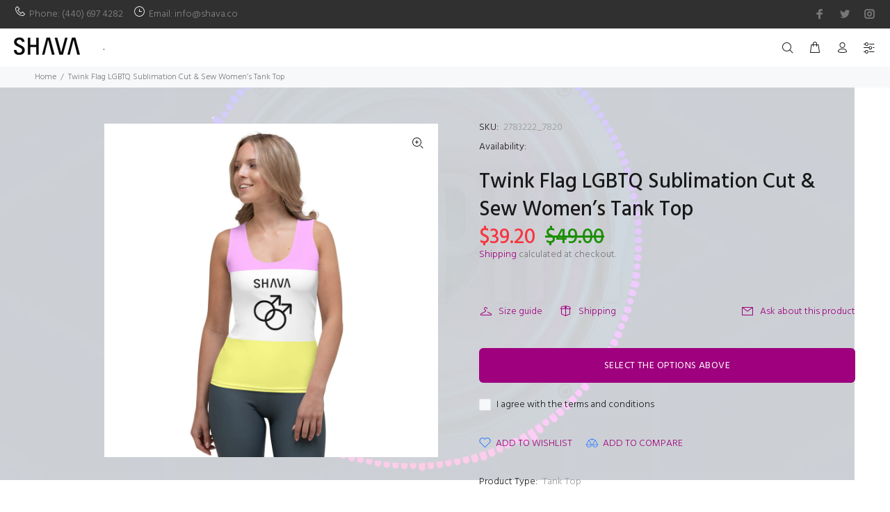

--- FILE ---
content_type: text/html; charset=utf-8
request_url: https://shava.co/products/twink-flag-lgbtq-sublimation-cut-sew-women-s-tank-top
body_size: 48814
content:
<!doctype html>
<!--[if IE 9]> <html class="ie9 no-js" lang="en"> <![endif]-->
<!--[if (gt IE 9)|!(IE)]><!--> <html class="no-js" lang="en"> <!--<![endif]-->
<head>
  <meta name="p:domain_verify" content="29ee5700dd760c56480799f37ebca715"/>
  <meta name="google-site-verification" content="XnGQzj0Uxr-qYWDfoh9RuRVxvpS6j_5j2J227gMZAzM" />
  <!-- Basic page needs ================================================== -->
  <meta charset="utf-8">
  <!--[if IE]><meta http-equiv="X-UA-Compatible" content="IE=edge,chrome=1"><![endif]-->
  <meta name="viewport" content="width=device-width,initial-scale=1">
  <meta name="theme-color" content="#9f007e">
  <meta name="keywords" content="Shopify Template" />
  <meta name="author" content="p-themes">
  <link rel="canonical" href="https://shava.co/products/twink-flag-lgbtq-sublimation-cut-sew-women-s-tank-top">
<meta name="google-site-verification" content="vbZvvXArIHhggaxxgVf4pADD0bWUgvHtda_Ans1YAzQ" /><link rel="shortcut icon" href="//shava.co/cdn/shop/files/Untitled-3fav-01_32x32.jpg?v=1719428337" type="image/png"><!-- Title and description ================================================== --><title>Twink Flag LGBTQ Sublimation Cut &amp; Sew Women’s Tank Top
&ndash; SHAVA
</title><meta name="description" content="Proudly wear the Pride Flag Women’s Tank Top, an emblem of all the LGBTQ flags and colors. Perfect for LGBTQ month, this unisex tank from Target&#39;s LGBTQ clothing line harmoniously merges the essence of gay shirts, lesbian clothing, and androgynous fashion. Representing the full LGBTQ+IA meaning, this piece resonates with both gay men&#39;s clothing and lesbian clothes. Whether you&#39;re after gay clothing brands, hunting in Target for LGBTQ clothes, or seeking standout rainbow shirts, this is your ultimate pick. Celebrate diversity every day!"><!-- Social meta ================================================== --><!-- /snippets/social-meta-tags.liquid -->




<meta property="og:site_name" content="SHAVA">
<meta property="og:url" content="https://shava.co/products/twink-flag-lgbtq-sublimation-cut-sew-women-s-tank-top">
<meta property="og:title" content="Twink Flag LGBTQ Sublimation Cut & Sew Women’s Tank Top">
<meta property="og:type" content="product">
<meta property="og:description" content="Proudly wear the Pride Flag Women’s Tank Top, an emblem of all the LGBTQ flags and colors. Perfect for LGBTQ month, this unisex tank from Target&#39;s LGBTQ clothing line harmoniously merges the essence of gay shirts, lesbian clothing, and androgynous fashion. Representing the full LGBTQ+IA meaning, this piece resonates with both gay men&#39;s clothing and lesbian clothes. Whether you&#39;re after gay clothing brands, hunting in Target for LGBTQ clothes, or seeking standout rainbow shirts, this is your ultimate pick. Celebrate diversity every day!">

  <meta property="og:price:amount" content="39.20">
  <meta property="og:price:currency" content="USD">

<meta property="og:image" content="http://shava.co/cdn/shop/files/all-over-print-womens-tank-top-white-front-648d8baf47e77_1200x1200.jpg?v=1686997947"><meta property="og:image" content="http://shava.co/cdn/shop/files/all-over-print-womens-tank-top-white-product-details-648d8baf49a55_1200x1200.jpg?v=1686997949"><meta property="og:image" content="http://shava.co/cdn/shop/files/all-over-print-womens-tank-top-white-back-648d8baf49ae6_1200x1200.jpg?v=1686997951">
<meta property="og:image:secure_url" content="https://shava.co/cdn/shop/files/all-over-print-womens-tank-top-white-front-648d8baf47e77_1200x1200.jpg?v=1686997947"><meta property="og:image:secure_url" content="https://shava.co/cdn/shop/files/all-over-print-womens-tank-top-white-product-details-648d8baf49a55_1200x1200.jpg?v=1686997949"><meta property="og:image:secure_url" content="https://shava.co/cdn/shop/files/all-over-print-womens-tank-top-white-back-648d8baf49ae6_1200x1200.jpg?v=1686997951">


<meta name="twitter:card" content="summary_large_image">
<meta name="twitter:title" content="Twink Flag LGBTQ Sublimation Cut & Sew Women’s Tank Top">
<meta name="twitter:description" content="Proudly wear the Pride Flag Women’s Tank Top, an emblem of all the LGBTQ flags and colors. Perfect for LGBTQ month, this unisex tank from Target&#39;s LGBTQ clothing line harmoniously merges the essence of gay shirts, lesbian clothing, and androgynous fashion. Representing the full LGBTQ+IA meaning, this piece resonates with both gay men&#39;s clothing and lesbian clothes. Whether you&#39;re after gay clothing brands, hunting in Target for LGBTQ clothes, or seeking standout rainbow shirts, this is your ultimate pick. Celebrate diversity every day!">

<script src="//shava.co/cdn/shop/t/15/assets/preconnect_resources.js?v=127759231398836271241726059498" ></script>
  <script src="//shava.co/cdn/shop/t/15/assets/preloader.js?v=46880933653188302961726059632" ></script>
    <script src="//shava.co/cdn/shop/t/15/assets/bootstrap.js?v=127270300547320387261726059583" ></script>
    
  <script src="//shava.co/cdn/shop/t/15/assets/globo_cart_mobile.js?v=152603326178519057281726059552" ></script><!-- Helpers ================================================== -->

  <!-- CSS ================================================== --><link href="https://fonts.googleapis.com/css?family=Hind:100,200,300,400,500,600,700,800,900" rel="stylesheet" defer>
<link href="//shava.co/cdn/shop/t/15/assets/theme.css?v=13989726980528443031762762157" rel="stylesheet" type="text/css" media="all" />

<script src="//shava.co/cdn/shop/t/15/assets/jquery.min.js?v=146653844047132007351719336951" defer="defer"></script><!-- Header hook for plugins ================================================== -->
  <script>window.performance && window.performance.mark && window.performance.mark('shopify.content_for_header.start');</script><meta name="google-site-verification" content="Li3y6fAoIzRgb6VXRZb39EvlD0X-W9XjlmNbIyu6zp4">
<meta name="facebook-domain-verification" content="5vcfqcqc08sdthqz6a45356phh7pbh">
<meta id="shopify-digital-wallet" name="shopify-digital-wallet" content="/64994738419/digital_wallets/dialog">
<meta name="shopify-checkout-api-token" content="7e7c069ddfa89cf9f87616457d74d440">
<meta id="in-context-paypal-metadata" data-shop-id="64994738419" data-venmo-supported="false" data-environment="production" data-locale="en_US" data-paypal-v4="true" data-currency="USD">
<link rel="alternate" hreflang="x-default" href="https://shava.co/products/twink-flag-lgbtq-sublimation-cut-sew-women-s-tank-top">
<link rel="alternate" hreflang="en" href="https://shava.co/products/twink-flag-lgbtq-sublimation-cut-sew-women-s-tank-top">
<link rel="alternate" hreflang="en-AU" href="https://shava.co/en-au/products/twink-flag-lgbtq-sublimation-cut-sew-women-s-tank-top">
<link rel="alternate" hreflang="en-CA" href="https://shava.co/en-ca/products/twink-flag-lgbtq-sublimation-cut-sew-women-s-tank-top">
<link rel="alternate" type="application/json+oembed" href="https://shava.co/products/twink-flag-lgbtq-sublimation-cut-sew-women-s-tank-top.oembed">
<script async="async" src="/checkouts/internal/preloads.js?locale=en-US"></script>
<link rel="preconnect" href="https://shop.app" crossorigin="anonymous">
<script async="async" src="https://shop.app/checkouts/internal/preloads.js?locale=en-US&shop_id=64994738419" crossorigin="anonymous"></script>
<script id="apple-pay-shop-capabilities" type="application/json">{"shopId":64994738419,"countryCode":"US","currencyCode":"USD","merchantCapabilities":["supports3DS"],"merchantId":"gid:\/\/shopify\/Shop\/64994738419","merchantName":"SHAVA","requiredBillingContactFields":["postalAddress","email"],"requiredShippingContactFields":["postalAddress","email"],"shippingType":"shipping","supportedNetworks":["visa","masterCard","amex","discover","elo","jcb"],"total":{"type":"pending","label":"SHAVA","amount":"1.00"},"shopifyPaymentsEnabled":true,"supportsSubscriptions":true}</script>
<script id="shopify-features" type="application/json">{"accessToken":"7e7c069ddfa89cf9f87616457d74d440","betas":["rich-media-storefront-analytics"],"domain":"shava.co","predictiveSearch":true,"shopId":64994738419,"locale":"en"}</script>
<script>var Shopify = Shopify || {};
Shopify.shop = "shava-co.myshopify.com";
Shopify.locale = "en";
Shopify.currency = {"active":"USD","rate":"1.0"};
Shopify.country = "US";
Shopify.theme = {"name":"install-me-wokiee-v-2-3-3-shopify-2-0","id":143248523507,"schema_name":"Wokiee","schema_version":"2.3.3 shopify 2.0","theme_store_id":null,"role":"main"};
Shopify.theme.handle = "null";
Shopify.theme.style = {"id":null,"handle":null};
Shopify.cdnHost = "shava.co/cdn";
Shopify.routes = Shopify.routes || {};
Shopify.routes.root = "/";</script>
<script type="module">!function(o){(o.Shopify=o.Shopify||{}).modules=!0}(window);</script>
<script>!function(o){function n(){var o=[];function n(){o.push(Array.prototype.slice.apply(arguments))}return n.q=o,n}var t=o.Shopify=o.Shopify||{};t.loadFeatures=n(),t.autoloadFeatures=n()}(window);</script>
<script>
  window.ShopifyPay = window.ShopifyPay || {};
  window.ShopifyPay.apiHost = "shop.app\/pay";
  window.ShopifyPay.redirectState = null;
</script>
<script id="shop-js-analytics" type="application/json">{"pageType":"product"}</script>
<script defer="defer" async type="module" src="//shava.co/cdn/shopifycloud/shop-js/modules/v2/client.init-shop-cart-sync_BdyHc3Nr.en.esm.js"></script>
<script defer="defer" async type="module" src="//shava.co/cdn/shopifycloud/shop-js/modules/v2/chunk.common_Daul8nwZ.esm.js"></script>
<script type="module">
  await import("//shava.co/cdn/shopifycloud/shop-js/modules/v2/client.init-shop-cart-sync_BdyHc3Nr.en.esm.js");
await import("//shava.co/cdn/shopifycloud/shop-js/modules/v2/chunk.common_Daul8nwZ.esm.js");

  window.Shopify.SignInWithShop?.initShopCartSync?.({"fedCMEnabled":true,"windoidEnabled":true});

</script>
<script>
  window.Shopify = window.Shopify || {};
  if (!window.Shopify.featureAssets) window.Shopify.featureAssets = {};
  window.Shopify.featureAssets['shop-js'] = {"shop-cart-sync":["modules/v2/client.shop-cart-sync_QYOiDySF.en.esm.js","modules/v2/chunk.common_Daul8nwZ.esm.js"],"init-fed-cm":["modules/v2/client.init-fed-cm_DchLp9rc.en.esm.js","modules/v2/chunk.common_Daul8nwZ.esm.js"],"shop-button":["modules/v2/client.shop-button_OV7bAJc5.en.esm.js","modules/v2/chunk.common_Daul8nwZ.esm.js"],"init-windoid":["modules/v2/client.init-windoid_DwxFKQ8e.en.esm.js","modules/v2/chunk.common_Daul8nwZ.esm.js"],"shop-cash-offers":["modules/v2/client.shop-cash-offers_DWtL6Bq3.en.esm.js","modules/v2/chunk.common_Daul8nwZ.esm.js","modules/v2/chunk.modal_CQq8HTM6.esm.js"],"shop-toast-manager":["modules/v2/client.shop-toast-manager_CX9r1SjA.en.esm.js","modules/v2/chunk.common_Daul8nwZ.esm.js"],"init-shop-email-lookup-coordinator":["modules/v2/client.init-shop-email-lookup-coordinator_UhKnw74l.en.esm.js","modules/v2/chunk.common_Daul8nwZ.esm.js"],"pay-button":["modules/v2/client.pay-button_DzxNnLDY.en.esm.js","modules/v2/chunk.common_Daul8nwZ.esm.js"],"avatar":["modules/v2/client.avatar_BTnouDA3.en.esm.js"],"init-shop-cart-sync":["modules/v2/client.init-shop-cart-sync_BdyHc3Nr.en.esm.js","modules/v2/chunk.common_Daul8nwZ.esm.js"],"shop-login-button":["modules/v2/client.shop-login-button_D8B466_1.en.esm.js","modules/v2/chunk.common_Daul8nwZ.esm.js","modules/v2/chunk.modal_CQq8HTM6.esm.js"],"init-customer-accounts-sign-up":["modules/v2/client.init-customer-accounts-sign-up_C8fpPm4i.en.esm.js","modules/v2/client.shop-login-button_D8B466_1.en.esm.js","modules/v2/chunk.common_Daul8nwZ.esm.js","modules/v2/chunk.modal_CQq8HTM6.esm.js"],"init-shop-for-new-customer-accounts":["modules/v2/client.init-shop-for-new-customer-accounts_CVTO0Ztu.en.esm.js","modules/v2/client.shop-login-button_D8B466_1.en.esm.js","modules/v2/chunk.common_Daul8nwZ.esm.js","modules/v2/chunk.modal_CQq8HTM6.esm.js"],"init-customer-accounts":["modules/v2/client.init-customer-accounts_dRgKMfrE.en.esm.js","modules/v2/client.shop-login-button_D8B466_1.en.esm.js","modules/v2/chunk.common_Daul8nwZ.esm.js","modules/v2/chunk.modal_CQq8HTM6.esm.js"],"shop-follow-button":["modules/v2/client.shop-follow-button_CkZpjEct.en.esm.js","modules/v2/chunk.common_Daul8nwZ.esm.js","modules/v2/chunk.modal_CQq8HTM6.esm.js"],"lead-capture":["modules/v2/client.lead-capture_BntHBhfp.en.esm.js","modules/v2/chunk.common_Daul8nwZ.esm.js","modules/v2/chunk.modal_CQq8HTM6.esm.js"],"checkout-modal":["modules/v2/client.checkout-modal_CfxcYbTm.en.esm.js","modules/v2/chunk.common_Daul8nwZ.esm.js","modules/v2/chunk.modal_CQq8HTM6.esm.js"],"shop-login":["modules/v2/client.shop-login_Da4GZ2H6.en.esm.js","modules/v2/chunk.common_Daul8nwZ.esm.js","modules/v2/chunk.modal_CQq8HTM6.esm.js"],"payment-terms":["modules/v2/client.payment-terms_MV4M3zvL.en.esm.js","modules/v2/chunk.common_Daul8nwZ.esm.js","modules/v2/chunk.modal_CQq8HTM6.esm.js"]};
</script>
<script>(function() {
  var isLoaded = false;
  function asyncLoad() {
    if (isLoaded) return;
    isLoaded = true;
    var urls = ["https:\/\/app.adoric-om.com\/adoric.js?key=99947cdda8c6cf1b945847f0e1ac9ccc\u0026shop=shava-co.myshopify.com","https:\/\/scriptjs-shopify.s3.us-east-2.amazonaws.com\/test-script.js?shop=shava-co.myshopify.com","https:\/\/client.lifteragecheck.com\/js\/age.js?shop=shava-co.myshopify.com","https:\/\/app.adoric-om.com\/adoric.js?key=9dd51581a3f6a46f95a3223b9a2be997\u0026shop=shava-co.myshopify.com","https:\/\/assets.givz.com\/widgets\/shopify\/pre-purchase\/latest\/givz.min.js?shop=shava-co.myshopify.com","https:\/\/fp.zifyapp.com\/js\/frontend\/scripttag.js?shop=shava-co.myshopify.com","\/\/cdn.shopify.com\/proxy\/fab798df42d924c9a7b57e0fc22dfc4bd2312ccb4eb5deb8d194ce47f27aaa32\/static.cdn.printful.com\/static\/js\/external\/shopify-product-customizer.js?v=0.28\u0026shop=shava-co.myshopify.com\u0026sp-cache-control=cHVibGljLCBtYXgtYWdlPTkwMA","https:\/\/www.shava.co\/apps\/giraffly-pagespeed\/page-speed-boost-86539aa5cfad2d343d212d4cfb1aa9c0f5ef1e51.js?shop=shava-co.myshopify.com","https:\/\/platform-api.sharethis.com\/js\/sharethis.js?shop=shava-co.myshopify.com#property=64c78583c094360012b34896\u0026product=inline-share-buttons\u0026source=inline-share-buttons-shopify\u0026ver=1691826429"];
    for (var i = 0; i < urls.length; i++) {
      var s = document.createElement('script');
      s.type = 'text/javascript';
      s.async = true;
      s.src = urls[i];
      var x = document.getElementsByTagName('script')[0];
      x.parentNode.insertBefore(s, x);
    }
  };
  if(window.attachEvent) {
    window.attachEvent('onload', asyncLoad);
  } else {
    window.addEventListener('load', asyncLoad, false);
  }
})();</script>
<script id="__st">var __st={"a":64994738419,"offset":-28800,"reqid":"fafabeb8-4b76-49a8-9479-8b0ebdafa17a-1769004647","pageurl":"shava.co\/products\/twink-flag-lgbtq-sublimation-cut-sew-women-s-tank-top","u":"a38e9a71e9b2","p":"product","rtyp":"product","rid":8039563919603};</script>
<script>window.ShopifyPaypalV4VisibilityTracking = true;</script>
<script id="captcha-bootstrap">!function(){'use strict';const t='contact',e='account',n='new_comment',o=[[t,t],['blogs',n],['comments',n],[t,'customer']],c=[[e,'customer_login'],[e,'guest_login'],[e,'recover_customer_password'],[e,'create_customer']],r=t=>t.map((([t,e])=>`form[action*='/${t}']:not([data-nocaptcha='true']) input[name='form_type'][value='${e}']`)).join(','),a=t=>()=>t?[...document.querySelectorAll(t)].map((t=>t.form)):[];function s(){const t=[...o],e=r(t);return a(e)}const i='password',u='form_key',d=['recaptcha-v3-token','g-recaptcha-response','h-captcha-response',i],f=()=>{try{return window.sessionStorage}catch{return}},m='__shopify_v',_=t=>t.elements[u];function p(t,e,n=!1){try{const o=window.sessionStorage,c=JSON.parse(o.getItem(e)),{data:r}=function(t){const{data:e,action:n}=t;return t[m]||n?{data:e,action:n}:{data:t,action:n}}(c);for(const[e,n]of Object.entries(r))t.elements[e]&&(t.elements[e].value=n);n&&o.removeItem(e)}catch(o){console.error('form repopulation failed',{error:o})}}const l='form_type',E='cptcha';function T(t){t.dataset[E]=!0}const w=window,h=w.document,L='Shopify',v='ce_forms',y='captcha';let A=!1;((t,e)=>{const n=(g='f06e6c50-85a8-45c8-87d0-21a2b65856fe',I='https://cdn.shopify.com/shopifycloud/storefront-forms-hcaptcha/ce_storefront_forms_captcha_hcaptcha.v1.5.2.iife.js',D={infoText:'Protected by hCaptcha',privacyText:'Privacy',termsText:'Terms'},(t,e,n)=>{const o=w[L][v],c=o.bindForm;if(c)return c(t,g,e,D).then(n);var r;o.q.push([[t,g,e,D],n]),r=I,A||(h.body.append(Object.assign(h.createElement('script'),{id:'captcha-provider',async:!0,src:r})),A=!0)});var g,I,D;w[L]=w[L]||{},w[L][v]=w[L][v]||{},w[L][v].q=[],w[L][y]=w[L][y]||{},w[L][y].protect=function(t,e){n(t,void 0,e),T(t)},Object.freeze(w[L][y]),function(t,e,n,w,h,L){const[v,y,A,g]=function(t,e,n){const i=e?o:[],u=t?c:[],d=[...i,...u],f=r(d),m=r(i),_=r(d.filter((([t,e])=>n.includes(e))));return[a(f),a(m),a(_),s()]}(w,h,L),I=t=>{const e=t.target;return e instanceof HTMLFormElement?e:e&&e.form},D=t=>v().includes(t);t.addEventListener('submit',(t=>{const e=I(t);if(!e)return;const n=D(e)&&!e.dataset.hcaptchaBound&&!e.dataset.recaptchaBound,o=_(e),c=g().includes(e)&&(!o||!o.value);(n||c)&&t.preventDefault(),c&&!n&&(function(t){try{if(!f())return;!function(t){const e=f();if(!e)return;const n=_(t);if(!n)return;const o=n.value;o&&e.removeItem(o)}(t);const e=Array.from(Array(32),(()=>Math.random().toString(36)[2])).join('');!function(t,e){_(t)||t.append(Object.assign(document.createElement('input'),{type:'hidden',name:u})),t.elements[u].value=e}(t,e),function(t,e){const n=f();if(!n)return;const o=[...t.querySelectorAll(`input[type='${i}']`)].map((({name:t})=>t)),c=[...d,...o],r={};for(const[a,s]of new FormData(t).entries())c.includes(a)||(r[a]=s);n.setItem(e,JSON.stringify({[m]:1,action:t.action,data:r}))}(t,e)}catch(e){console.error('failed to persist form',e)}}(e),e.submit())}));const S=(t,e)=>{t&&!t.dataset[E]&&(n(t,e.some((e=>e===t))),T(t))};for(const o of['focusin','change'])t.addEventListener(o,(t=>{const e=I(t);D(e)&&S(e,y())}));const B=e.get('form_key'),M=e.get(l),P=B&&M;t.addEventListener('DOMContentLoaded',(()=>{const t=y();if(P)for(const e of t)e.elements[l].value===M&&p(e,B);[...new Set([...A(),...v().filter((t=>'true'===t.dataset.shopifyCaptcha))])].forEach((e=>S(e,t)))}))}(h,new URLSearchParams(w.location.search),n,t,e,['guest_login'])})(!0,!0)}();</script>
<script integrity="sha256-4kQ18oKyAcykRKYeNunJcIwy7WH5gtpwJnB7kiuLZ1E=" data-source-attribution="shopify.loadfeatures" defer="defer" src="//shava.co/cdn/shopifycloud/storefront/assets/storefront/load_feature-a0a9edcb.js" crossorigin="anonymous"></script>
<script crossorigin="anonymous" defer="defer" src="//shava.co/cdn/shopifycloud/storefront/assets/shopify_pay/storefront-65b4c6d7.js?v=20250812"></script>
<script data-source-attribution="shopify.dynamic_checkout.dynamic.init">var Shopify=Shopify||{};Shopify.PaymentButton=Shopify.PaymentButton||{isStorefrontPortableWallets:!0,init:function(){window.Shopify.PaymentButton.init=function(){};var t=document.createElement("script");t.src="https://shava.co/cdn/shopifycloud/portable-wallets/latest/portable-wallets.en.js",t.type="module",document.head.appendChild(t)}};
</script>
<script data-source-attribution="shopify.dynamic_checkout.buyer_consent">
  function portableWalletsHideBuyerConsent(e){var t=document.getElementById("shopify-buyer-consent"),n=document.getElementById("shopify-subscription-policy-button");t&&n&&(t.classList.add("hidden"),t.setAttribute("aria-hidden","true"),n.removeEventListener("click",e))}function portableWalletsShowBuyerConsent(e){var t=document.getElementById("shopify-buyer-consent"),n=document.getElementById("shopify-subscription-policy-button");t&&n&&(t.classList.remove("hidden"),t.removeAttribute("aria-hidden"),n.addEventListener("click",e))}window.Shopify?.PaymentButton&&(window.Shopify.PaymentButton.hideBuyerConsent=portableWalletsHideBuyerConsent,window.Shopify.PaymentButton.showBuyerConsent=portableWalletsShowBuyerConsent);
</script>
<script>
  function portableWalletsCleanup(e){e&&e.src&&console.error("Failed to load portable wallets script "+e.src);var t=document.querySelectorAll("shopify-accelerated-checkout .shopify-payment-button__skeleton, shopify-accelerated-checkout-cart .wallet-cart-button__skeleton"),e=document.getElementById("shopify-buyer-consent");for(let e=0;e<t.length;e++)t[e].remove();e&&e.remove()}function portableWalletsNotLoadedAsModule(e){e instanceof ErrorEvent&&"string"==typeof e.message&&e.message.includes("import.meta")&&"string"==typeof e.filename&&e.filename.includes("portable-wallets")&&(window.removeEventListener("error",portableWalletsNotLoadedAsModule),window.Shopify.PaymentButton.failedToLoad=e,"loading"===document.readyState?document.addEventListener("DOMContentLoaded",window.Shopify.PaymentButton.init):window.Shopify.PaymentButton.init())}window.addEventListener("error",portableWalletsNotLoadedAsModule);
</script>

<script type="module" src="https://shava.co/cdn/shopifycloud/portable-wallets/latest/portable-wallets.en.js" onError="portableWalletsCleanup(this)" crossorigin="anonymous"></script>
<script nomodule>
  document.addEventListener("DOMContentLoaded", portableWalletsCleanup);
</script>

<link id="shopify-accelerated-checkout-styles" rel="stylesheet" media="screen" href="https://shava.co/cdn/shopifycloud/portable-wallets/latest/accelerated-checkout-backwards-compat.css" crossorigin="anonymous">
<style id="shopify-accelerated-checkout-cart">
        #shopify-buyer-consent {
  margin-top: 1em;
  display: inline-block;
  width: 100%;
}

#shopify-buyer-consent.hidden {
  display: none;
}

#shopify-subscription-policy-button {
  background: none;
  border: none;
  padding: 0;
  text-decoration: underline;
  font-size: inherit;
  cursor: pointer;
}

#shopify-subscription-policy-button::before {
  box-shadow: none;
}

      </style>
<script id="sections-script" data-sections="promo-fixed" defer="defer" src="//shava.co/cdn/shop/t/15/compiled_assets/scripts.js?v=5467"></script>
<script>window.performance && window.performance.mark && window.performance.mark('shopify.content_for_header.end');</script>
  <!-- /Header hook for plugins ================================================== --><style>
    .tt-flbtn.disabled{
    opacity: 0.3;
    }
  </style>
  <script>
  window.pinterestTagData = window.pinterestTagData || {};
  
</script>

<script src="https://cdn.shopify.com/extensions/e8878072-2f6b-4e89-8082-94b04320908d/inbox-1254/assets/inbox-chat-loader.js" type="text/javascript" defer="defer"></script>
<link href="https://monorail-edge.shopifysvc.com" rel="dns-prefetch">
<script>(function(){if ("sendBeacon" in navigator && "performance" in window) {try {var session_token_from_headers = performance.getEntriesByType('navigation')[0].serverTiming.find(x => x.name == '_s').description;} catch {var session_token_from_headers = undefined;}var session_cookie_matches = document.cookie.match(/_shopify_s=([^;]*)/);var session_token_from_cookie = session_cookie_matches && session_cookie_matches.length === 2 ? session_cookie_matches[1] : "";var session_token = session_token_from_headers || session_token_from_cookie || "";function handle_abandonment_event(e) {var entries = performance.getEntries().filter(function(entry) {return /monorail-edge.shopifysvc.com/.test(entry.name);});if (!window.abandonment_tracked && entries.length === 0) {window.abandonment_tracked = true;var currentMs = Date.now();var navigation_start = performance.timing.navigationStart;var payload = {shop_id: 64994738419,url: window.location.href,navigation_start,duration: currentMs - navigation_start,session_token,page_type: "product"};window.navigator.sendBeacon("https://monorail-edge.shopifysvc.com/v1/produce", JSON.stringify({schema_id: "online_store_buyer_site_abandonment/1.1",payload: payload,metadata: {event_created_at_ms: currentMs,event_sent_at_ms: currentMs}}));}}window.addEventListener('pagehide', handle_abandonment_event);}}());</script>
<script id="web-pixels-manager-setup">(function e(e,d,r,n,o){if(void 0===o&&(o={}),!Boolean(null===(a=null===(i=window.Shopify)||void 0===i?void 0:i.analytics)||void 0===a?void 0:a.replayQueue)){var i,a;window.Shopify=window.Shopify||{};var t=window.Shopify;t.analytics=t.analytics||{};var s=t.analytics;s.replayQueue=[],s.publish=function(e,d,r){return s.replayQueue.push([e,d,r]),!0};try{self.performance.mark("wpm:start")}catch(e){}var l=function(){var e={modern:/Edge?\/(1{2}[4-9]|1[2-9]\d|[2-9]\d{2}|\d{4,})\.\d+(\.\d+|)|Firefox\/(1{2}[4-9]|1[2-9]\d|[2-9]\d{2}|\d{4,})\.\d+(\.\d+|)|Chrom(ium|e)\/(9{2}|\d{3,})\.\d+(\.\d+|)|(Maci|X1{2}).+ Version\/(15\.\d+|(1[6-9]|[2-9]\d|\d{3,})\.\d+)([,.]\d+|)( \(\w+\)|)( Mobile\/\w+|) Safari\/|Chrome.+OPR\/(9{2}|\d{3,})\.\d+\.\d+|(CPU[ +]OS|iPhone[ +]OS|CPU[ +]iPhone|CPU IPhone OS|CPU iPad OS)[ +]+(15[._]\d+|(1[6-9]|[2-9]\d|\d{3,})[._]\d+)([._]\d+|)|Android:?[ /-](13[3-9]|1[4-9]\d|[2-9]\d{2}|\d{4,})(\.\d+|)(\.\d+|)|Android.+Firefox\/(13[5-9]|1[4-9]\d|[2-9]\d{2}|\d{4,})\.\d+(\.\d+|)|Android.+Chrom(ium|e)\/(13[3-9]|1[4-9]\d|[2-9]\d{2}|\d{4,})\.\d+(\.\d+|)|SamsungBrowser\/([2-9]\d|\d{3,})\.\d+/,legacy:/Edge?\/(1[6-9]|[2-9]\d|\d{3,})\.\d+(\.\d+|)|Firefox\/(5[4-9]|[6-9]\d|\d{3,})\.\d+(\.\d+|)|Chrom(ium|e)\/(5[1-9]|[6-9]\d|\d{3,})\.\d+(\.\d+|)([\d.]+$|.*Safari\/(?![\d.]+ Edge\/[\d.]+$))|(Maci|X1{2}).+ Version\/(10\.\d+|(1[1-9]|[2-9]\d|\d{3,})\.\d+)([,.]\d+|)( \(\w+\)|)( Mobile\/\w+|) Safari\/|Chrome.+OPR\/(3[89]|[4-9]\d|\d{3,})\.\d+\.\d+|(CPU[ +]OS|iPhone[ +]OS|CPU[ +]iPhone|CPU IPhone OS|CPU iPad OS)[ +]+(10[._]\d+|(1[1-9]|[2-9]\d|\d{3,})[._]\d+)([._]\d+|)|Android:?[ /-](13[3-9]|1[4-9]\d|[2-9]\d{2}|\d{4,})(\.\d+|)(\.\d+|)|Mobile Safari.+OPR\/([89]\d|\d{3,})\.\d+\.\d+|Android.+Firefox\/(13[5-9]|1[4-9]\d|[2-9]\d{2}|\d{4,})\.\d+(\.\d+|)|Android.+Chrom(ium|e)\/(13[3-9]|1[4-9]\d|[2-9]\d{2}|\d{4,})\.\d+(\.\d+|)|Android.+(UC? ?Browser|UCWEB|U3)[ /]?(15\.([5-9]|\d{2,})|(1[6-9]|[2-9]\d|\d{3,})\.\d+)\.\d+|SamsungBrowser\/(5\.\d+|([6-9]|\d{2,})\.\d+)|Android.+MQ{2}Browser\/(14(\.(9|\d{2,})|)|(1[5-9]|[2-9]\d|\d{3,})(\.\d+|))(\.\d+|)|K[Aa][Ii]OS\/(3\.\d+|([4-9]|\d{2,})\.\d+)(\.\d+|)/},d=e.modern,r=e.legacy,n=navigator.userAgent;return n.match(d)?"modern":n.match(r)?"legacy":"unknown"}(),u="modern"===l?"modern":"legacy",c=(null!=n?n:{modern:"",legacy:""})[u],f=function(e){return[e.baseUrl,"/wpm","/b",e.hashVersion,"modern"===e.buildTarget?"m":"l",".js"].join("")}({baseUrl:d,hashVersion:r,buildTarget:u}),m=function(e){var d=e.version,r=e.bundleTarget,n=e.surface,o=e.pageUrl,i=e.monorailEndpoint;return{emit:function(e){var a=e.status,t=e.errorMsg,s=(new Date).getTime(),l=JSON.stringify({metadata:{event_sent_at_ms:s},events:[{schema_id:"web_pixels_manager_load/3.1",payload:{version:d,bundle_target:r,page_url:o,status:a,surface:n,error_msg:t},metadata:{event_created_at_ms:s}}]});if(!i)return console&&console.warn&&console.warn("[Web Pixels Manager] No Monorail endpoint provided, skipping logging."),!1;try{return self.navigator.sendBeacon.bind(self.navigator)(i,l)}catch(e){}var u=new XMLHttpRequest;try{return u.open("POST",i,!0),u.setRequestHeader("Content-Type","text/plain"),u.send(l),!0}catch(e){return console&&console.warn&&console.warn("[Web Pixels Manager] Got an unhandled error while logging to Monorail."),!1}}}}({version:r,bundleTarget:l,surface:e.surface,pageUrl:self.location.href,monorailEndpoint:e.monorailEndpoint});try{o.browserTarget=l,function(e){var d=e.src,r=e.async,n=void 0===r||r,o=e.onload,i=e.onerror,a=e.sri,t=e.scriptDataAttributes,s=void 0===t?{}:t,l=document.createElement("script"),u=document.querySelector("head"),c=document.querySelector("body");if(l.async=n,l.src=d,a&&(l.integrity=a,l.crossOrigin="anonymous"),s)for(var f in s)if(Object.prototype.hasOwnProperty.call(s,f))try{l.dataset[f]=s[f]}catch(e){}if(o&&l.addEventListener("load",o),i&&l.addEventListener("error",i),u)u.appendChild(l);else{if(!c)throw new Error("Did not find a head or body element to append the script");c.appendChild(l)}}({src:f,async:!0,onload:function(){if(!function(){var e,d;return Boolean(null===(d=null===(e=window.Shopify)||void 0===e?void 0:e.analytics)||void 0===d?void 0:d.initialized)}()){var d=window.webPixelsManager.init(e)||void 0;if(d){var r=window.Shopify.analytics;r.replayQueue.forEach((function(e){var r=e[0],n=e[1],o=e[2];d.publishCustomEvent(r,n,o)})),r.replayQueue=[],r.publish=d.publishCustomEvent,r.visitor=d.visitor,r.initialized=!0}}},onerror:function(){return m.emit({status:"failed",errorMsg:"".concat(f," has failed to load")})},sri:function(e){var d=/^sha384-[A-Za-z0-9+/=]+$/;return"string"==typeof e&&d.test(e)}(c)?c:"",scriptDataAttributes:o}),m.emit({status:"loading"})}catch(e){m.emit({status:"failed",errorMsg:(null==e?void 0:e.message)||"Unknown error"})}}})({shopId: 64994738419,storefrontBaseUrl: "https://shava.co",extensionsBaseUrl: "https://extensions.shopifycdn.com/cdn/shopifycloud/web-pixels-manager",monorailEndpoint: "https://monorail-edge.shopifysvc.com/unstable/produce_batch",surface: "storefront-renderer",enabledBetaFlags: ["2dca8a86"],webPixelsConfigList: [{"id":"1675624691","configuration":"{\"pixel_id\":\"902858765497234\",\"pixel_type\":\"facebook_pixel\"}","eventPayloadVersion":"v1","runtimeContext":"OPEN","scriptVersion":"ca16bc87fe92b6042fbaa3acc2fbdaa6","type":"APP","apiClientId":2329312,"privacyPurposes":["ANALYTICS","MARKETING","SALE_OF_DATA"],"dataSharingAdjustments":{"protectedCustomerApprovalScopes":["read_customer_address","read_customer_email","read_customer_name","read_customer_personal_data","read_customer_phone"]}},{"id":"855015667","configuration":"{\"tagID\":\"2612678360885\"}","eventPayloadVersion":"v1","runtimeContext":"STRICT","scriptVersion":"18031546ee651571ed29edbe71a3550b","type":"APP","apiClientId":3009811,"privacyPurposes":["ANALYTICS","MARKETING","SALE_OF_DATA"],"dataSharingAdjustments":{"protectedCustomerApprovalScopes":["read_customer_address","read_customer_email","read_customer_name","read_customer_personal_data","read_customer_phone"]}},{"id":"465600755","configuration":"{\"config\":\"{\\\"pixel_id\\\":\\\"G-BQBNKCH10N\\\",\\\"target_country\\\":\\\"US\\\",\\\"gtag_events\\\":[{\\\"type\\\":\\\"search\\\",\\\"action_label\\\":\\\"G-BQBNKCH10N\\\"},{\\\"type\\\":\\\"begin_checkout\\\",\\\"action_label\\\":\\\"G-BQBNKCH10N\\\"},{\\\"type\\\":\\\"view_item\\\",\\\"action_label\\\":[\\\"G-BQBNKCH10N\\\",\\\"MC-3GRHYPQR6L\\\"]},{\\\"type\\\":\\\"purchase\\\",\\\"action_label\\\":[\\\"G-BQBNKCH10N\\\",\\\"MC-3GRHYPQR6L\\\"]},{\\\"type\\\":\\\"page_view\\\",\\\"action_label\\\":[\\\"G-BQBNKCH10N\\\",\\\"MC-3GRHYPQR6L\\\"]},{\\\"type\\\":\\\"add_payment_info\\\",\\\"action_label\\\":\\\"G-BQBNKCH10N\\\"},{\\\"type\\\":\\\"add_to_cart\\\",\\\"action_label\\\":\\\"G-BQBNKCH10N\\\"}],\\\"enable_monitoring_mode\\\":false}\"}","eventPayloadVersion":"v1","runtimeContext":"OPEN","scriptVersion":"b2a88bafab3e21179ed38636efcd8a93","type":"APP","apiClientId":1780363,"privacyPurposes":[],"dataSharingAdjustments":{"protectedCustomerApprovalScopes":["read_customer_address","read_customer_email","read_customer_name","read_customer_personal_data","read_customer_phone"]}},{"id":"405799155","configuration":"{\"pixelCode\":\"CK6IBQJC77U5P7OI961G\"}","eventPayloadVersion":"v1","runtimeContext":"STRICT","scriptVersion":"22e92c2ad45662f435e4801458fb78cc","type":"APP","apiClientId":4383523,"privacyPurposes":["ANALYTICS","MARKETING","SALE_OF_DATA"],"dataSharingAdjustments":{"protectedCustomerApprovalScopes":["read_customer_address","read_customer_email","read_customer_name","read_customer_personal_data","read_customer_phone"]}},{"id":"shopify-app-pixel","configuration":"{}","eventPayloadVersion":"v1","runtimeContext":"STRICT","scriptVersion":"0450","apiClientId":"shopify-pixel","type":"APP","privacyPurposes":["ANALYTICS","MARKETING"]},{"id":"shopify-custom-pixel","eventPayloadVersion":"v1","runtimeContext":"LAX","scriptVersion":"0450","apiClientId":"shopify-pixel","type":"CUSTOM","privacyPurposes":["ANALYTICS","MARKETING"]}],isMerchantRequest: false,initData: {"shop":{"name":"SHAVA","paymentSettings":{"currencyCode":"USD"},"myshopifyDomain":"shava-co.myshopify.com","countryCode":"US","storefrontUrl":"https:\/\/shava.co"},"customer":null,"cart":null,"checkout":null,"productVariants":[{"price":{"amount":39.2,"currencyCode":"USD"},"product":{"title":"Twink Flag LGBTQ Sublimation Cut \u0026 Sew Women’s Tank Top","vendor":"SHAVA CO","id":"8039563919603","untranslatedTitle":"Twink Flag LGBTQ Sublimation Cut \u0026 Sew Women’s Tank Top","url":"\/products\/twink-flag-lgbtq-sublimation-cut-sew-women-s-tank-top","type":"Tank Top"},"id":"43807845712115","image":{"src":"\/\/shava.co\/cdn\/shop\/files\/all-over-print-womens-tank-top-white-front-648d8baf47e77.jpg?v=1686997947"},"sku":"2783222_7820","title":"XS","untranslatedTitle":"XS"},{"price":{"amount":39.2,"currencyCode":"USD"},"product":{"title":"Twink Flag LGBTQ Sublimation Cut \u0026 Sew Women’s Tank Top","vendor":"SHAVA CO","id":"8039563919603","untranslatedTitle":"Twink Flag LGBTQ Sublimation Cut \u0026 Sew Women’s Tank Top","url":"\/products\/twink-flag-lgbtq-sublimation-cut-sew-women-s-tank-top","type":"Tank Top"},"id":"43807845744883","image":{"src":"\/\/shava.co\/cdn\/shop\/files\/all-over-print-womens-tank-top-white-front-648d8baf47e77.jpg?v=1686997947"},"sku":"2783222_7821","title":"S","untranslatedTitle":"S"},{"price":{"amount":39.2,"currencyCode":"USD"},"product":{"title":"Twink Flag LGBTQ Sublimation Cut \u0026 Sew Women’s Tank Top","vendor":"SHAVA CO","id":"8039563919603","untranslatedTitle":"Twink Flag LGBTQ Sublimation Cut \u0026 Sew Women’s Tank Top","url":"\/products\/twink-flag-lgbtq-sublimation-cut-sew-women-s-tank-top","type":"Tank Top"},"id":"43807845777651","image":{"src":"\/\/shava.co\/cdn\/shop\/files\/all-over-print-womens-tank-top-white-front-648d8baf47e77.jpg?v=1686997947"},"sku":"2783222_7822","title":"M","untranslatedTitle":"M"},{"price":{"amount":39.2,"currencyCode":"USD"},"product":{"title":"Twink Flag LGBTQ Sublimation Cut \u0026 Sew Women’s Tank Top","vendor":"SHAVA CO","id":"8039563919603","untranslatedTitle":"Twink Flag LGBTQ Sublimation Cut \u0026 Sew Women’s Tank Top","url":"\/products\/twink-flag-lgbtq-sublimation-cut-sew-women-s-tank-top","type":"Tank Top"},"id":"43807845810419","image":{"src":"\/\/shava.co\/cdn\/shop\/files\/all-over-print-womens-tank-top-white-front-648d8baf47e77.jpg?v=1686997947"},"sku":"2783222_7823","title":"L","untranslatedTitle":"L"},{"price":{"amount":39.2,"currencyCode":"USD"},"product":{"title":"Twink Flag LGBTQ Sublimation Cut \u0026 Sew Women’s Tank Top","vendor":"SHAVA CO","id":"8039563919603","untranslatedTitle":"Twink Flag LGBTQ Sublimation Cut \u0026 Sew Women’s Tank Top","url":"\/products\/twink-flag-lgbtq-sublimation-cut-sew-women-s-tank-top","type":"Tank Top"},"id":"43807845843187","image":{"src":"\/\/shava.co\/cdn\/shop\/files\/all-over-print-womens-tank-top-white-front-648d8baf47e77.jpg?v=1686997947"},"sku":"2783222_7824","title":"XL","untranslatedTitle":"XL"}],"purchasingCompany":null},},"https://shava.co/cdn","fcfee988w5aeb613cpc8e4bc33m6693e112",{"modern":"","legacy":""},{"shopId":"64994738419","storefrontBaseUrl":"https:\/\/shava.co","extensionBaseUrl":"https:\/\/extensions.shopifycdn.com\/cdn\/shopifycloud\/web-pixels-manager","surface":"storefront-renderer","enabledBetaFlags":"[\"2dca8a86\"]","isMerchantRequest":"false","hashVersion":"fcfee988w5aeb613cpc8e4bc33m6693e112","publish":"custom","events":"[[\"page_viewed\",{}],[\"product_viewed\",{\"productVariant\":{\"price\":{\"amount\":39.2,\"currencyCode\":\"USD\"},\"product\":{\"title\":\"Twink Flag LGBTQ Sublimation Cut \u0026 Sew Women’s Tank Top\",\"vendor\":\"SHAVA CO\",\"id\":\"8039563919603\",\"untranslatedTitle\":\"Twink Flag LGBTQ Sublimation Cut \u0026 Sew Women’s Tank Top\",\"url\":\"\/products\/twink-flag-lgbtq-sublimation-cut-sew-women-s-tank-top\",\"type\":\"Tank Top\"},\"id\":\"43807845712115\",\"image\":{\"src\":\"\/\/shava.co\/cdn\/shop\/files\/all-over-print-womens-tank-top-white-front-648d8baf47e77.jpg?v=1686997947\"},\"sku\":\"2783222_7820\",\"title\":\"XS\",\"untranslatedTitle\":\"XS\"}}]]"});</script><script>
  window.ShopifyAnalytics = window.ShopifyAnalytics || {};
  window.ShopifyAnalytics.meta = window.ShopifyAnalytics.meta || {};
  window.ShopifyAnalytics.meta.currency = 'USD';
  var meta = {"product":{"id":8039563919603,"gid":"gid:\/\/shopify\/Product\/8039563919603","vendor":"SHAVA CO","type":"Tank Top","handle":"twink-flag-lgbtq-sublimation-cut-sew-women-s-tank-top","variants":[{"id":43807845712115,"price":3920,"name":"Twink Flag LGBTQ Sublimation Cut \u0026 Sew Women’s Tank Top - XS","public_title":"XS","sku":"2783222_7820"},{"id":43807845744883,"price":3920,"name":"Twink Flag LGBTQ Sublimation Cut \u0026 Sew Women’s Tank Top - S","public_title":"S","sku":"2783222_7821"},{"id":43807845777651,"price":3920,"name":"Twink Flag LGBTQ Sublimation Cut \u0026 Sew Women’s Tank Top - M","public_title":"M","sku":"2783222_7822"},{"id":43807845810419,"price":3920,"name":"Twink Flag LGBTQ Sublimation Cut \u0026 Sew Women’s Tank Top - L","public_title":"L","sku":"2783222_7823"},{"id":43807845843187,"price":3920,"name":"Twink Flag LGBTQ Sublimation Cut \u0026 Sew Women’s Tank Top - XL","public_title":"XL","sku":"2783222_7824"}],"remote":false},"page":{"pageType":"product","resourceType":"product","resourceId":8039563919603,"requestId":"fafabeb8-4b76-49a8-9479-8b0ebdafa17a-1769004647"}};
  for (var attr in meta) {
    window.ShopifyAnalytics.meta[attr] = meta[attr];
  }
</script>
<script class="analytics">
  (function () {
    var customDocumentWrite = function(content) {
      var jquery = null;

      if (window.jQuery) {
        jquery = window.jQuery;
      } else if (window.Checkout && window.Checkout.$) {
        jquery = window.Checkout.$;
      }

      if (jquery) {
        jquery('body').append(content);
      }
    };

    var hasLoggedConversion = function(token) {
      if (token) {
        return document.cookie.indexOf('loggedConversion=' + token) !== -1;
      }
      return false;
    }

    var setCookieIfConversion = function(token) {
      if (token) {
        var twoMonthsFromNow = new Date(Date.now());
        twoMonthsFromNow.setMonth(twoMonthsFromNow.getMonth() + 2);

        document.cookie = 'loggedConversion=' + token + '; expires=' + twoMonthsFromNow;
      }
    }

    var trekkie = window.ShopifyAnalytics.lib = window.trekkie = window.trekkie || [];
    if (trekkie.integrations) {
      return;
    }
    trekkie.methods = [
      'identify',
      'page',
      'ready',
      'track',
      'trackForm',
      'trackLink'
    ];
    trekkie.factory = function(method) {
      return function() {
        var args = Array.prototype.slice.call(arguments);
        args.unshift(method);
        trekkie.push(args);
        return trekkie;
      };
    };
    for (var i = 0; i < trekkie.methods.length; i++) {
      var key = trekkie.methods[i];
      trekkie[key] = trekkie.factory(key);
    }
    trekkie.load = function(config) {
      trekkie.config = config || {};
      trekkie.config.initialDocumentCookie = document.cookie;
      var first = document.getElementsByTagName('script')[0];
      var script = document.createElement('script');
      script.type = 'text/javascript';
      script.onerror = function(e) {
        var scriptFallback = document.createElement('script');
        scriptFallback.type = 'text/javascript';
        scriptFallback.onerror = function(error) {
                var Monorail = {
      produce: function produce(monorailDomain, schemaId, payload) {
        var currentMs = new Date().getTime();
        var event = {
          schema_id: schemaId,
          payload: payload,
          metadata: {
            event_created_at_ms: currentMs,
            event_sent_at_ms: currentMs
          }
        };
        return Monorail.sendRequest("https://" + monorailDomain + "/v1/produce", JSON.stringify(event));
      },
      sendRequest: function sendRequest(endpointUrl, payload) {
        // Try the sendBeacon API
        if (window && window.navigator && typeof window.navigator.sendBeacon === 'function' && typeof window.Blob === 'function' && !Monorail.isIos12()) {
          var blobData = new window.Blob([payload], {
            type: 'text/plain'
          });

          if (window.navigator.sendBeacon(endpointUrl, blobData)) {
            return true;
          } // sendBeacon was not successful

        } // XHR beacon

        var xhr = new XMLHttpRequest();

        try {
          xhr.open('POST', endpointUrl);
          xhr.setRequestHeader('Content-Type', 'text/plain');
          xhr.send(payload);
        } catch (e) {
          console.log(e);
        }

        return false;
      },
      isIos12: function isIos12() {
        return window.navigator.userAgent.lastIndexOf('iPhone; CPU iPhone OS 12_') !== -1 || window.navigator.userAgent.lastIndexOf('iPad; CPU OS 12_') !== -1;
      }
    };
    Monorail.produce('monorail-edge.shopifysvc.com',
      'trekkie_storefront_load_errors/1.1',
      {shop_id: 64994738419,
      theme_id: 143248523507,
      app_name: "storefront",
      context_url: window.location.href,
      source_url: "//shava.co/cdn/s/trekkie.storefront.cd680fe47e6c39ca5d5df5f0a32d569bc48c0f27.min.js"});

        };
        scriptFallback.async = true;
        scriptFallback.src = '//shava.co/cdn/s/trekkie.storefront.cd680fe47e6c39ca5d5df5f0a32d569bc48c0f27.min.js';
        first.parentNode.insertBefore(scriptFallback, first);
      };
      script.async = true;
      script.src = '//shava.co/cdn/s/trekkie.storefront.cd680fe47e6c39ca5d5df5f0a32d569bc48c0f27.min.js';
      first.parentNode.insertBefore(script, first);
    };
    trekkie.load(
      {"Trekkie":{"appName":"storefront","development":false,"defaultAttributes":{"shopId":64994738419,"isMerchantRequest":null,"themeId":143248523507,"themeCityHash":"10560879096762833697","contentLanguage":"en","currency":"USD","eventMetadataId":"8ed500dc-0b73-45d3-acc9-b5ec7196934c"},"isServerSideCookieWritingEnabled":true,"monorailRegion":"shop_domain","enabledBetaFlags":["65f19447"]},"Session Attribution":{},"S2S":{"facebookCapiEnabled":true,"source":"trekkie-storefront-renderer","apiClientId":580111}}
    );

    var loaded = false;
    trekkie.ready(function() {
      if (loaded) return;
      loaded = true;

      window.ShopifyAnalytics.lib = window.trekkie;

      var originalDocumentWrite = document.write;
      document.write = customDocumentWrite;
      try { window.ShopifyAnalytics.merchantGoogleAnalytics.call(this); } catch(error) {};
      document.write = originalDocumentWrite;

      window.ShopifyAnalytics.lib.page(null,{"pageType":"product","resourceType":"product","resourceId":8039563919603,"requestId":"fafabeb8-4b76-49a8-9479-8b0ebdafa17a-1769004647","shopifyEmitted":true});

      var match = window.location.pathname.match(/checkouts\/(.+)\/(thank_you|post_purchase)/)
      var token = match? match[1]: undefined;
      if (!hasLoggedConversion(token)) {
        setCookieIfConversion(token);
        window.ShopifyAnalytics.lib.track("Viewed Product",{"currency":"USD","variantId":43807845712115,"productId":8039563919603,"productGid":"gid:\/\/shopify\/Product\/8039563919603","name":"Twink Flag LGBTQ Sublimation Cut \u0026 Sew Women’s Tank Top - XS","price":"39.20","sku":"2783222_7820","brand":"SHAVA CO","variant":"XS","category":"Tank Top","nonInteraction":true,"remote":false},undefined,undefined,{"shopifyEmitted":true});
      window.ShopifyAnalytics.lib.track("monorail:\/\/trekkie_storefront_viewed_product\/1.1",{"currency":"USD","variantId":43807845712115,"productId":8039563919603,"productGid":"gid:\/\/shopify\/Product\/8039563919603","name":"Twink Flag LGBTQ Sublimation Cut \u0026 Sew Women’s Tank Top - XS","price":"39.20","sku":"2783222_7820","brand":"SHAVA CO","variant":"XS","category":"Tank Top","nonInteraction":true,"remote":false,"referer":"https:\/\/shava.co\/products\/twink-flag-lgbtq-sublimation-cut-sew-women-s-tank-top"});
      }
    });


        var eventsListenerScript = document.createElement('script');
        eventsListenerScript.async = true;
        eventsListenerScript.src = "//shava.co/cdn/shopifycloud/storefront/assets/shop_events_listener-3da45d37.js";
        document.getElementsByTagName('head')[0].appendChild(eventsListenerScript);

})();</script>
<script
  defer
  src="https://shava.co/cdn/shopifycloud/perf-kit/shopify-perf-kit-3.0.4.min.js"
  data-application="storefront-renderer"
  data-shop-id="64994738419"
  data-render-region="gcp-us-central1"
  data-page-type="product"
  data-theme-instance-id="143248523507"
  data-theme-name="Wokiee"
  data-theme-version="2.3.3 shopify 2.0"
  data-monorail-region="shop_domain"
  data-resource-timing-sampling-rate="10"
  data-shs="true"
  data-shs-beacon="true"
  data-shs-export-with-fetch="true"
  data-shs-logs-sample-rate="1"
  data-shs-beacon-endpoint="https://shava.co/api/collect"
></script>
</head>
<body class="pageproduct" 
      ><div id="shopify-section-show-helper" class="shopify-section"></div><div id="shopify-section-header-template" class="shopify-section"><header class="desctop-menu-large small-header"><nav class="panel-menu mobile-main-menu">
  <ul><li>
      <a href="https://shava.co">.</a></li></ul>
</nav><div class="tt-color-scheme-01 topbar">
  <div class="container-fluid">
    <div class="tt-header-row tt-top-row">
      <div class="tt-col-left">
        <div class="tt-box-info">
<ul>
<li>
<i class="icon-f-93"></i>Phone: (440) 697 4282 

</li>
<li>
<i class="icon-f-92"></i>Email: info@shava.co</li>
</ul>
</div>
      </div><div class="tt-col-right ml-auto">
        <ul class="tt-social-icon"><li><a class="icon-g-64" target="_blank" href="https://www.facebook.com/people/SHAVA-CO/61583313186818/"></a></li><li><a class="icon-h-58" target="_blank" href="https://twitter.com/Shava_io"></a></li><li><a class="icon-g-67" target="_blank" href="https://www.instagram.com/shava_co/"></a></li></ul>
      </div></div>
  </div>
</div><!-- tt-mobile-header -->
<div class="tt-mobile-header tt-mobile-header-inline tt-mobile-header-inline-stuck">
  <div class="container-fluid">
    <div class="tt-header-row">
      <div class="tt-mobile-parent-menu">
        <div class="tt-menu-toggle mainmenumob-js">
          <svg width="17" height="15" viewBox="0 0 17 15" fill="none" xmlns="http://www.w3.org/2000/svg">
<path d="M16.4023 0.292969C16.4935 0.397135 16.5651 0.507812 16.6172 0.625C16.6693 0.742188 16.6953 0.865885 16.6953 0.996094C16.6953 1.13932 16.6693 1.26953 16.6172 1.38672C16.5651 1.50391 16.4935 1.60807 16.4023 1.69922C16.2982 1.80339 16.1875 1.88151 16.0703 1.93359C15.9531 1.97266 15.8294 1.99219 15.6992 1.99219H1.69531C1.55208 1.99219 1.42188 1.97266 1.30469 1.93359C1.1875 1.88151 1.08333 1.80339 0.992188 1.69922C0.888021 1.60807 0.809896 1.50391 0.757812 1.38672C0.71875 1.26953 0.699219 1.13932 0.699219 0.996094C0.699219 0.865885 0.71875 0.742188 0.757812 0.625C0.809896 0.507812 0.888021 0.397135 0.992188 0.292969C1.08333 0.201823 1.1875 0.130208 1.30469 0.078125C1.42188 0.0260417 1.55208 0 1.69531 0H15.6992C15.8294 0 15.9531 0.0260417 16.0703 0.078125C16.1875 0.130208 16.2982 0.201823 16.4023 0.292969ZM16.4023 6.28906C16.4935 6.39323 16.5651 6.50391 16.6172 6.62109C16.6693 6.73828 16.6953 6.86198 16.6953 6.99219C16.6953 7.13542 16.6693 7.26562 16.6172 7.38281C16.5651 7.5 16.4935 7.60417 16.4023 7.69531C16.2982 7.79948 16.1875 7.8776 16.0703 7.92969C15.9531 7.98177 15.8294 8.00781 15.6992 8.00781H1.69531C1.55208 8.00781 1.42188 7.98177 1.30469 7.92969C1.1875 7.8776 1.08333 7.79948 0.992188 7.69531C0.888021 7.60417 0.809896 7.5 0.757812 7.38281C0.71875 7.26562 0.699219 7.13542 0.699219 6.99219C0.699219 6.86198 0.71875 6.73828 0.757812 6.62109C0.809896 6.50391 0.888021 6.39323 0.992188 6.28906C1.08333 6.19792 1.1875 6.1263 1.30469 6.07422C1.42188 6.02214 1.55208 5.99609 1.69531 5.99609H15.6992C15.8294 5.99609 15.9531 6.02214 16.0703 6.07422C16.1875 6.1263 16.2982 6.19792 16.4023 6.28906ZM16.4023 12.3047C16.4935 12.3958 16.5651 12.5 16.6172 12.6172C16.6693 12.7344 16.6953 12.8646 16.6953 13.0078C16.6953 13.138 16.6693 13.2617 16.6172 13.3789C16.5651 13.4961 16.4935 13.6068 16.4023 13.7109C16.2982 13.8021 16.1875 13.8737 16.0703 13.9258C15.9531 13.9779 15.8294 14.0039 15.6992 14.0039H1.69531C1.55208 14.0039 1.42188 13.9779 1.30469 13.9258C1.1875 13.8737 1.08333 13.8021 0.992188 13.7109C0.888021 13.6068 0.809896 13.4961 0.757812 13.3789C0.71875 13.2617 0.699219 13.138 0.699219 13.0078C0.699219 12.8646 0.71875 12.7344 0.757812 12.6172C0.809896 12.5 0.888021 12.3958 0.992188 12.3047C1.08333 12.2005 1.1875 12.1224 1.30469 12.0703C1.42188 12.0182 1.55208 11.9922 1.69531 11.9922H15.6992C15.8294 11.9922 15.9531 12.0182 16.0703 12.0703C16.1875 12.1224 16.2982 12.2005 16.4023 12.3047Z" fill="#191919"/>
</svg>
        </div>
      </div>
      
      <div class="tt-logo-container">
        <a class="tt-logo tt-logo-alignment" href="/"><img src="//shava.co/cdn/shop/files/Untitled-1_95x.png?v=1744134534"
                           srcset="//shava.co/cdn/shop/files/Untitled-1_95x.png?v=1744134534 1x, //shava.co/cdn/shop/files/Untitled-1_190x.png?v=1744134534 2x"
                           alt=""
                           class="tt-retina"></a>
      </div>
      
      <div class="tt-mobile-parent-menu-icons">
        <!-- search -->
        <div class="tt-mobile-parent-search tt-parent-box"></div>
        <!-- /search --><!-- cart -->
        <div class="tt-mobile-parent-cart tt-parent-box"></div>
        <!-- /cart --></div>

      
      
    </div>
  </div>
</div>
  
  <!-- tt-desktop-header -->
  <div class="tt-desktop-header">

    
    
    <div class="container-fluid">
      <div class="tt-header-holder">

        
        <div class="tt-col-obj tt-obj-logo
" itemscope itemtype="http://schema.org/Organization"><a href="/" class="tt-logo" itemprop="url"><img src="//shava.co/cdn/shop/files/Untitled-1_95x.png?v=1744134534"
                   srcset="//shava.co/cdn/shop/files/Untitled-1_95x.png?v=1744134534 1x, //shava.co/cdn/shop/files/Untitled-1_190x.png?v=1744134534 2x"
                   alt=""
                   class="tt-retina" itemprop="logo" style="top:0px"/></a></div><div class="tt-col-obj tt-obj-menu obj-aligment-left">
          <!-- tt-menu -->
          <div class="tt-desctop-parent-menu tt-parent-box">
            <div class="tt-desctop-menu"><nav>
  <ul><li class="dropdown tt-megamenu-col-01" >
      <a href="https://shava.co"><span>.</span></a></li></ul>
</nav></div>
          </div>
        </div>

        <div class="tt-col-obj tt-obj-options obj-move-right">

<!-- tt-search -->
<div class="tt-desctop-parent-search tt-parent-box">
  <div class="tt-search tt-dropdown-obj">
    <button class="tt-dropdown-toggle"
            data-tooltip="Search"
            data-tposition="bottom"
            >
      <i class="icon-f-85"></i>
    </button>
    <div class="tt-dropdown-menu">
      <div class="container">
        <form action="/search" method="get" role="search">
          <div class="tt-col">
            <input type="hidden" name="type" value="product" />
            <input class="tt-search-input"
                   type="search"
                   name="q"
                   placeholder="SEARCH PRODUCTS..."
                   aria-label="SEARCH PRODUCTS...">
            <button type="submit" class="tt-btn-search"></button>
          </div>
          <div class="tt-col">
            <button class="tt-btn-close icon-f-84"></button>
          </div>
          <div class="tt-info-text">What are you Looking for?</div>
        </form>
      </div>
    </div>
  </div>
</div>
<!-- /tt-search --><!-- tt-cart -->
<div class="tt-desctop-parent-cart tt-parent-box">
  <div class="tt-cart tt-dropdown-obj">
    <button class="tt-dropdown-toggle"
            data-tooltip="Cart"
            data-tposition="bottom"
            >
      

      
      <i class="icon-f-39"></i>
      
      <span class="tt-text">
      
      </span>
      <span class="tt-badge-cart hide">0</span>
      
            
    </button>

    <div class="tt-dropdown-menu">
      <div class="tt-mobile-add">
        <h6 class="tt-title">SHOPPING CART</h6>
        <button class="tt-close">CLOSE</button>
      </div>
      <div class="tt-dropdown-inner">
        <div class="tt-cart-layout">
          <div class="tt-cart-content">

            <a href="/cart" class="tt-cart-empty" title="VIEW CART">
              <i class="icon-f-39"></i>
              <p>No Products in the Cart</p>
            </a>
            
            <div class="tt-cart-box hide">
              <div class="tt-cart-list"></div>
              <div class="flex-align-center header-cart-more-message-js" style="display: none;">
                <a href="/cart" class="btn-link-02" title="View cart">. . .</a>
              </div>
              <div class="tt-cart-total-row">
                <div class="tt-cart-total-title">TOTAL:</div>
                <div class="tt-cart-total-price">$0.00</div>
              </div>
              
              <div class="checkbox-group m-term-conditions-checkbox term-conditions-checkbox-js">
                <input type="checkbox" id="cart-term-conditions-checkbox" value="1">
                <label for="cart-term-conditions-checkbox">
                  <span class="check"></span>
                  <span class="box"></span>
                  I agree with the terms and conditions
                </label>
              </div>
              
              <div class="tt-cart-btn">
                <div class="tt-item">
                  <a href="/checkout" class="btn disabled">PROCEED TO CHECKOUT</a>
                </div>
                <div class="tt-item">
                  <a href="/cart" class="btn-link-02">VIEW CART</a>
                </div>
              </div>
            </div>

          </div>
        </div>
      </div><div class='item-html-js hide'>
  <div class="tt-item">
    <a href="#" title="View Product">
      <div class="tt-item-img">
        img
      </div>
      <div class="tt-item-descriptions">
        <h2 class="tt-title">title</h2>

        <ul class="tt-add-info">
          <li class="details">details</li>
        </ul>

        <div class="tt-quantity"><span class="qty">qty</span> X</div> <div class="tt-price">price</div>
      </div>
    </a>
    <div class="tt-item-close">
      <a href="/cart/change?id=0&quantity=0" class="tt-btn-close svg-icon-delete header_delete_cartitem_js" title="Delete">
        <svg version="1.1" id="Layer_1" xmlns="http://www.w3.org/2000/svg" xmlns:xlink="http://www.w3.org/1999/xlink" x="0px" y="0px"
     viewBox="0 0 22 22" style="enable-background:new 0 0 22 22;" xml:space="preserve">
  <g>
    <path d="M3.6,21.1c-0.1-0.1-0.2-0.3-0.2-0.4v-15H2.2C2,5.7,1.9,5.6,1.7,5.5C1.6,5.4,1.6,5.2,1.6,5.1c0-0.2,0.1-0.3,0.2-0.4
             C1.9,4.5,2,4.4,2.2,4.4h5V1.9c0-0.2,0.1-0.3,0.2-0.4c0.1-0.1,0.3-0.2,0.4-0.2h6.3c0.2,0,0.3,0.1,0.4,0.2c0.1,0.1,0.2,0.3,0.2,0.4
             v2.5h5c0.2,0,0.3,0.1,0.4,0.2c0.1,0.1,0.2,0.3,0.2,0.4c0,0.2-0.1,0.3-0.2,0.4c-0.1,0.1-0.3,0.2-0.4,0.2h-1.3v15
             c0,0.2-0.1,0.3-0.2,0.4c-0.1,0.1-0.3,0.2-0.4,0.2H4.1C3.9,21.3,3.7,21.2,3.6,21.1z M17.2,5.7H4.7v14.4h12.5V5.7z M8.3,9
             c0.1,0.1,0.2,0.3,0.2,0.4v6.9c0,0.2-0.1,0.3-0.2,0.4c-0.1,0.1-0.3,0.2-0.4,0.2s-0.3-0.1-0.4-0.2c-0.1-0.1-0.2-0.3-0.2-0.4V9.4
             c0-0.2,0.1-0.3,0.2-0.4c0.1-0.1,0.3-0.2,0.4-0.2S8.1,8.9,8.3,9z M8.4,4.4h5V2.6h-5V4.4z M11.4,9c0.1,0.1,0.2,0.3,0.2,0.4v6.9
             c0,0.2-0.1,0.3-0.2,0.4c-0.1,0.1-0.3,0.2-0.4,0.2s-0.3-0.1-0.4-0.2c-0.1-0.1-0.2-0.3-0.2-0.4V9.4c0-0.2,0.1-0.3,0.2-0.4
             c0.1-0.1,0.3-0.2,0.4-0.2S11.3,8.9,11.4,9z M13.6,9c0.1-0.1,0.3-0.2,0.4-0.2s0.3,0.1,0.4,0.2c0.1,0.1,0.2,0.3,0.2,0.4v6.9
             c0,0.2-0.1,0.3-0.2,0.4c-0.1,0.1-0.3,0.2-0.4,0.2s-0.3-0.1-0.4-0.2c-0.1-0.1-0.2-0.3-0.2-0.4V9.4C13.4,9.3,13.5,9.1,13.6,9z"/>
  </g>
</svg>
      </a>
    </div>
  </div>
</div></div>
  </div>
</div>
<!-- /tt-cart --><!-- tt-account -->
<div class="tt-desctop-parent-account tt-parent-box">
  <div class="tt-account tt-dropdown-obj">
    <button class="tt-dropdown-toggle"
            data-tooltip="My Account"
            data-tposition="bottom"
            >
      <i class="icon-f-94"></i>
      
    </button>
    <div class="tt-dropdown-menu">
      <div class="tt-mobile-add">
        <button class="tt-close">Close</button>
      </div>
      <div class="tt-dropdown-inner">
        <ul><li><a href="/account/login"><i class="icon-f-77"></i>Sign In</a></li>
          <li><a href="/account/register"><i class="icon-f-94"></i>Register</a></li><li><a href="/cart"><i class="icon-f-39"></i>View Cart</a></li><li><a href="/pages/wishlist"><svg width="31" height="28" viewbox="0 0 16 15" fill="none" xmlns="http://www.w3.org/2000/svg">
  <path d="M8.15625 1.34375C8.13542 1.375 8.10938 1.40625 8.07812 1.4375C8.05729 1.45833 8.03125 1.48438 8 1.51562C7.96875 1.48438 7.9375 1.45833 7.90625 1.4375C7.88542 1.40625 7.86458 1.375 7.84375 1.34375C7.39583 0.895833 6.88542 0.5625 6.3125 0.34375C5.75 0.114583 5.17188 0 4.57812 0C3.99479 0 3.42188 0.114583 2.85938 0.34375C2.29688 0.5625 1.79167 0.895833 1.34375 1.34375C0.90625 1.78125 0.572917 2.28125 0.34375 2.84375C0.114583 3.39583 0 3.97917 0 4.59375C0 5.20833 0.114583 5.79688 0.34375 6.35938C0.572917 6.91146 0.90625 7.40625 1.34375 7.84375L7.64062 14.1406C7.69271 14.1823 7.75 14.2135 7.8125 14.2344C7.875 14.2656 7.9375 14.2812 8 14.2812C8.0625 14.2812 8.125 14.2656 8.1875 14.2344C8.25 14.2135 8.30729 14.1823 8.35938 14.1406L14.6562 7.84375C15.0938 7.40625 15.4271 6.91146 15.6562 6.35938C15.8854 5.79688 16 5.20833 16 4.59375C16 3.97917 15.8854 3.39583 15.6562 2.84375C15.4271 2.28125 15.0938 1.78125 14.6562 1.34375C14.2083 0.895833 13.7031 0.5625 13.1406 0.34375C12.5781 0.114583 12 0 11.4062 0C10.8229 0 10.2448 0.114583 9.67188 0.34375C9.10938 0.5625 8.60417 0.895833 8.15625 1.34375ZM13.9531 7.125L8 13.0781L2.04688 7.125C1.71354 6.79167 1.45312 6.40625 1.26562 5.96875C1.08854 5.53125 1 5.07292 1 4.59375C1 4.11458 1.08854 3.65625 1.26562 3.21875C1.45312 2.78125 1.71354 2.39062 2.04688 2.04688C2.40104 1.70312 2.79688 1.44271 3.23438 1.26562C3.68229 1.08854 4.13542 1 4.59375 1C5.05208 1 5.5 1.08854 5.9375 1.26562C6.38542 1.44271 6.78125 1.70312 7.125 2.04688C7.20833 2.13021 7.28646 2.21875 7.35938 2.3125C7.44271 2.40625 7.51562 2.50521 7.57812 2.60938C7.67188 2.74479 7.8125 2.8125 8 2.8125C8.1875 2.8125 8.32812 2.74479 8.42188 2.60938C8.48438 2.50521 8.55208 2.40625 8.625 2.3125C8.70833 2.21875 8.79167 2.13021 8.875 2.04688C9.21875 1.70312 9.60938 1.44271 10.0469 1.26562C10.4948 1.08854 10.9479 1 11.4062 1C11.8646 1 12.3125 1.08854 12.75 1.26562C13.1979 1.44271 13.599 1.70312 13.9531 2.04688C14.2865 2.39062 14.5417 2.78125 14.7188 3.21875C14.9062 3.65625 15 4.11458 15 4.59375C15 5.07292 14.9062 5.53125 14.7188 5.96875C14.5417 6.40625 14.2865 6.79167 13.9531 7.125Z" fill="black"></path>
</svg>Wishlist</a></li>
          <li><a href="/pages/compare"><svg width="40" height="30" viewbox="0 0 40 30" fill="none" xmlns="http://www.w3.org/2000/svg">
<path d="M19 21C19 20.8 19 20.7 18.9 20.5L10.4 4.5C10 3.9 9 3.9 8.6 4.5L0.1 20.5C0 20.7 0 20.8 0 21C0 25.9 4.3 30 9.5 30C14.7 30 19 26 19 21ZM9.5 7.1L16.3 20H2.7L9.5 7.1ZM9.5 28C5.7 28 2.6 25.4 2.1 22H16.9C16.4 25.4 13.3 28 9.5 28Z" fill="#417DFB"></path>
<path d="M40 21C40 20.8 40 20.7 39.9 20.5L31.4 4.5C31.1 3.8 30 3.8 29.6 4.5L21.1 20.5C21 20.7 21 20.8 21 21C21 25.9 25.3 30 30.5 30C35.7 30 40 26 40 21ZM30.5 7.1L37.3 20H23.7L30.5 7.1ZM30.5 28C26.7 28 23.6 25.4 23.1 22H37.9C37.4 25.4 34.3 28 30.5 28Z" fill="#417DFB"></path>
<path d="M22.8 4H27C27.6 4 28 3.6 28 3C28 2.4 27.6 2 27 2H22.8C22.4 0.8 21.3 0 20 0C18.7 0 17.6 0.8 17.2 2H13C12.4 2 12 2.4 12 3C12 3.6 12.4 4 13 4H17.2C17.6 5.2 18.7 6 20 6C21.3 6 22.4 5.2 22.8 4ZM20 4C19.4 4 19 3.6 19 3C19 2.4 19.4 2 20 2C20.6 2 21 2.4 21 3C21 3.6 20.6 4 20 4Z" fill="#417DFB"></path>
</svg>Compare</a></li>
        </ul>
      </div>
    </div>
  </div>
</div>
<!-- /tt-account --><!-- tt-langue and tt-currency -->
<div class="tt-desctop-parent-multi tt-parent-box">
  <div class="tt-multi-obj tt-dropdown-obj">
    <button class="tt-dropdown-toggle"
            data-tooltip="Settings"
            data-tposition="bottom"
            ><i class="icon-f-79"></i></button>
    <div class="tt-dropdown-menu">
      <div class="tt-mobile-add">
        <button class="tt-close">Close</button>
      </div>
      <div class="tt-dropdown-inner"><ul class="currency"><li data-currency="USD" class="active"><a href="#">$&nbsp;&nbsp;US Dollars</a></li><li data-currency="EUR"><a href="#">€&nbsp;&nbsp;Euro</a></li><li data-currency="GBP"><a href="#">&pound;&nbsp;&nbsp;British Pounds</a></li></ul></div>
    </div>
  </div>
</div>
<!-- /tt-langue and tt-currency --></div>

      </div>
    </div></div>
  <!-- stuck nav -->
  <div class="tt-stuck-nav notshowinmobile">
    <div class="container-fluid">
      <div class="tt-header-row "><div class="tt-stuck-parent-logo">
          <a href="/" class="tt-logo" itemprop="url"><img src="//shava.co/cdn/shop/files/Untitled-1_95x.png?v=1744134534"
                             srcset="//shava.co/cdn/shop/files/Untitled-1_95x.png?v=1744134534 1x, //shava.co/cdn/shop/files/Untitled-1_190x.png?v=1744134534 2x"
                             alt=""
                             class="tt-retina" itemprop="logo"/></a>
        </div><div class="tt-stuck-parent-menu"></div>
        <div class="tt-stuck-parent-search tt-parent-box"></div><div class="tt-stuck-parent-cart tt-parent-box"></div><div class="tt-stuck-parent-account tt-parent-box"></div><div class="tt-stuck-parent-multi tt-parent-box"></div></div>
    </div></div>
</header>


</div>
<div class="tt-breadcrumb">
  <div class="container">
    <ul>
      <li><a href="/">Home</a></li><li><span>Twink Flag LGBTQ Sublimation Cut & Sew Women’s Tank Top</span></li></ul>
  </div>
</div>
  <div id="tt-pageContent" class="show_unavailable_variants">
    
































  
  <div id="shopify-section-template--18075116142835__main" class="shopify-section">
<div itemscope itemtype="http://schema.org/Product"
     class="product_page_template product_page_mobile_slider_no_margin_top"
     data-prpageprhandle="twink-flag-lgbtq-sublimation-cut-sew-women-s-tank-top"
     data-sectionname="productpagesection">
  <meta itemprop="name" content="Twink Flag LGBTQ Sublimation Cut & Sew Women’s Tank Top">
  <meta itemprop="url" content="https://shava.co/products/twink-flag-lgbtq-sublimation-cut-sew-women-s-tank-top"><link itemprop="image" content="https://shava.co/cdn/shop/files/all-over-print-womens-tank-top-white-front-648d8baf47e77_2000x.jpg?v=1686997947"><meta itemprop="description" content="Introducing the "Twink" Tank Top from SHAVA, a vibrant and inclusive flag-inspired design celebrating the LGBTQ community. Crafted with care from a comfortable blend of polyester and spandex, this tank top offers a perfect fit with its four-way stretch fabric. Each piece is meticulously printed, precision-cut, and hand-sewn for a flawless finish. Embrace love and acceptance with the "Twink" Tank Top, a stylish symbol of unity and pride.  • 82% polyester, 18% spandex  • Fabric weight: 6.78 oz/yd² (230 g/m²) (weight may vary by 5%) • four-way stretch, which means fabric stretches and recovers on the cross and lengthwise grains  • Made with a smooth, comfortable microfiber yarn • Precision-cut and hand-sewn after printing  This product is made especially for you as soon as you place an order, which is why it takes us a bit longer to deliver it to you. Making products on demand instead of in bulk helps reduce overproduction, so thank you for making thoughtful purchasing decisions!
Size guide




 
CHEST (inches)
WAIST (inches)


XS
33 ⅛
25 ¼


S
34 ⅝
26 ¾


M
36 ¼
28 ⅜


L
39 ⅜
31 ½


XL
42 ½
34 ⅝








 
CHEST (cm)
WAIST (cm)


XS
84
64


S
88
68


M
92
72


L
100
80


XL
108
88




"><meta itemprop="sku" content="2783222_7820"><meta itemprop="brand" content="SHAVA CO"><div itemprop="offers" itemscope itemtype="http://schema.org/Offer"><meta itemprop="sku" content="2783222_7820"><link itemprop="availability" href="http://schema.org/InStock">
    <meta itemprop="price" content="39.2">
    <meta itemprop="priceCurrency" content="USD">
    <link itemprop="url" href="https://shava.co/products/twink-flag-lgbtq-sublimation-cut-sew-women-s-tank-top?variant=43807845712115">
    <meta itemprop="priceValidUntil" content="2027-01-21">
  </div><div itemprop="offers" itemscope itemtype="http://schema.org/Offer"><meta itemprop="sku" content="2783222_7821"><link itemprop="availability" href="http://schema.org/InStock">
    <meta itemprop="price" content="39.2">
    <meta itemprop="priceCurrency" content="USD">
    <link itemprop="url" href="https://shava.co/products/twink-flag-lgbtq-sublimation-cut-sew-women-s-tank-top?variant=43807845744883">
    <meta itemprop="priceValidUntil" content="2027-01-21">
  </div><div itemprop="offers" itemscope itemtype="http://schema.org/Offer"><meta itemprop="sku" content="2783222_7822"><link itemprop="availability" href="http://schema.org/InStock">
    <meta itemprop="price" content="39.2">
    <meta itemprop="priceCurrency" content="USD">
    <link itemprop="url" href="https://shava.co/products/twink-flag-lgbtq-sublimation-cut-sew-women-s-tank-top?variant=43807845777651">
    <meta itemprop="priceValidUntil" content="2027-01-21">
  </div><div itemprop="offers" itemscope itemtype="http://schema.org/Offer"><meta itemprop="sku" content="2783222_7823"><link itemprop="availability" href="http://schema.org/InStock">
    <meta itemprop="price" content="39.2">
    <meta itemprop="priceCurrency" content="USD">
    <link itemprop="url" href="https://shava.co/products/twink-flag-lgbtq-sublimation-cut-sew-women-s-tank-top?variant=43807845810419">
    <meta itemprop="priceValidUntil" content="2027-01-21">
  </div><div itemprop="offers" itemscope itemtype="http://schema.org/Offer"><meta itemprop="sku" content="2783222_7824"><link itemprop="availability" href="http://schema.org/InStock">
    <meta itemprop="price" content="39.2">
    <meta itemprop="priceCurrency" content="USD">
    <link itemprop="url" href="https://shava.co/products/twink-flag-lgbtq-sublimation-cut-sew-women-s-tank-top?variant=43807845843187">
    <meta itemprop="priceValidUntil" content="2027-01-21">
  </div><div class="container-indent">
  <div class="tt-mobile-product-slider visible-xs arrow-location-center slick-animated-show-js" data-slickdots="true">
<div class="">

<img srcset="//shava.co/cdn/shop/files/all-over-print-womens-tank-top-white-front-648d8baf47e77_600x.jpg?v=1686997947" data-lazy="//shava.co/cdn/shop/files/all-over-print-womens-tank-top-white-front-648d8baf47e77_1024x1024.jpg?v=1686997947" alt="Twink Flag LGBTQ Sublimation Cut & Sew Women’s Tank Top SHAVA">

</div>
<div class="">

<img srcset="//shava.co/cdn/shop/files/all-over-print-womens-tank-top-white-product-details-648d8baf49a55_600x.jpg?v=1686997949" data-lazy="//shava.co/cdn/shop/files/all-over-print-womens-tank-top-white-product-details-648d8baf49a55_1024x1024.jpg?v=1686997949" alt="Twink Flag LGBTQ Sublimation Cut & Sew Women’s Tank Top SHAVA">

</div>
<div class="">

<img srcset="//shava.co/cdn/shop/files/all-over-print-womens-tank-top-white-back-648d8baf49ae6_600x.jpg?v=1686997951" data-lazy="//shava.co/cdn/shop/files/all-over-print-womens-tank-top-white-back-648d8baf49ae6_1024x1024.jpg?v=1686997951" alt="Twink Flag LGBTQ Sublimation Cut & Sew Women’s Tank Top SHAVA">

</div>
<div class="">

<img srcset="//shava.co/cdn/shop/files/all-over-print-womens-tank-top-white-left-front-648d8baf49b3f_600x.jpg?v=1686997953" data-lazy="//shava.co/cdn/shop/files/all-over-print-womens-tank-top-white-left-front-648d8baf49b3f_1024x1024.jpg?v=1686997953" alt="Twink Flag LGBTQ Sublimation Cut & Sew Women’s Tank Top SHAVA">

</div>
<div class="">

<img srcset="//shava.co/cdn/shop/files/all-over-print-womens-tank-top-white-right-front-648d8baf49b95_600x.jpg?v=1686997954" data-lazy="//shava.co/cdn/shop/files/all-over-print-womens-tank-top-white-right-front-648d8baf49b95_1024x1024.jpg?v=1686997954" alt="Twink Flag LGBTQ Sublimation Cut & Sew Women’s Tank Top SHAVA">

</div></div>
  <div class="container container-fluid-mobile">
    <div class="row">
      <div class="col-6 hidden-xs">
  <div class="tt-product-vertical-layout stickprcol-js">
    <div class="tt-product-single-img" data-scrollzoom="true"><div id="custom-product-item">
        <button type="button" class="slick-arrow slick-prev">Previous</button>
        <button type="button" class="slick-arrow slick-next">Next</button>
      </div><div class="mediaimageholder"><button class="tt-btn-zomm tt-top-right tt-btn-zomm-product-page"><i class="icon-f-86"></i></button><img class="zoom-product"
             src='//shava.co/cdn/shop/files/all-over-print-womens-tank-top-white-front-648d8baf47e77_1024x1024.jpg?v=1686997947'
             data-zoom-image="//shava.co/cdn/shop/files/all-over-print-womens-tank-top-white-front-648d8baf47e77_2048x2048.jpg?v=1686997947"
             alt="Twink Flag LGBTQ Sublimation Cut &amp; Sew Women’s Tank Top SHAVA" />
      </div>
      <div class="mediaholder" style="display: none;">
        


























      </div>
    </div><div class="tt-product-single-carousel-vertical">
      <ul id="smallGallery" class="tt-slick-button-vertical slick-animated-show-js">
<li class=""><a href="#"
              class="zoomGalleryActive"
             data-image="//shava.co/cdn/shop/files/all-over-print-womens-tank-top-white-front-648d8baf47e77_1024x1024.jpg?v=1686997947" 
             data-zoom-image="//shava.co/cdn/shop/files/all-over-print-womens-tank-top-white-front-648d8baf47e77_2048x2048.jpg?v=1686997947"
             data-target="32116228554995"
             data-item-type="image">
            <img srcset="//shava.co/cdn/shop/files/all-over-print-womens-tank-top-white-front-648d8baf47e77_300x.jpg?v=1686997947" data-lazy="//shava.co/cdn/shop/files/all-over-print-womens-tank-top-white-front-648d8baf47e77_medium.jpg?v=1686997947" alt="Twink Flag LGBTQ Sublimation Cut & Sew Women’s Tank Top SHAVA">
          </a></li>
<li class=""><a href="#"
             
             data-image="//shava.co/cdn/shop/files/all-over-print-womens-tank-top-white-product-details-648d8baf49a55_1024x1024.jpg?v=1686997949" 
             data-zoom-image="//shava.co/cdn/shop/files/all-over-print-womens-tank-top-white-product-details-648d8baf49a55_2048x2048.jpg?v=1686997949"
             data-target="32116228718835"
             data-item-type="image">
            <img srcset="//shava.co/cdn/shop/files/all-over-print-womens-tank-top-white-product-details-648d8baf49a55_300x.jpg?v=1686997949" data-lazy="//shava.co/cdn/shop/files/all-over-print-womens-tank-top-white-product-details-648d8baf49a55_medium.jpg?v=1686997949" alt="Twink Flag LGBTQ Sublimation Cut & Sew Women’s Tank Top SHAVA">
          </a></li>
<li class=""><a href="#"
             
             data-image="//shava.co/cdn/shop/files/all-over-print-womens-tank-top-white-back-648d8baf49ae6_1024x1024.jpg?v=1686997951" 
             data-zoom-image="//shava.co/cdn/shop/files/all-over-print-womens-tank-top-white-back-648d8baf49ae6_2048x2048.jpg?v=1686997951"
             data-target="32116228751603"
             data-item-type="image">
            <img srcset="//shava.co/cdn/shop/files/all-over-print-womens-tank-top-white-back-648d8baf49ae6_300x.jpg?v=1686997951" data-lazy="//shava.co/cdn/shop/files/all-over-print-womens-tank-top-white-back-648d8baf49ae6_medium.jpg?v=1686997951" alt="Twink Flag LGBTQ Sublimation Cut & Sew Women’s Tank Top SHAVA">
          </a></li>
<li class=""><a href="#"
             
             data-image="//shava.co/cdn/shop/files/all-over-print-womens-tank-top-white-left-front-648d8baf49b3f_1024x1024.jpg?v=1686997953" 
             data-zoom-image="//shava.co/cdn/shop/files/all-over-print-womens-tank-top-white-left-front-648d8baf49b3f_2048x2048.jpg?v=1686997953"
             data-target="32116228784371"
             data-item-type="image">
            <img srcset="//shava.co/cdn/shop/files/all-over-print-womens-tank-top-white-left-front-648d8baf49b3f_300x.jpg?v=1686997953" data-lazy="//shava.co/cdn/shop/files/all-over-print-womens-tank-top-white-left-front-648d8baf49b3f_medium.jpg?v=1686997953" alt="Twink Flag LGBTQ Sublimation Cut & Sew Women’s Tank Top SHAVA">
          </a></li>
<li class=""><a href="#"
             
             data-image="//shava.co/cdn/shop/files/all-over-print-womens-tank-top-white-right-front-648d8baf49b95_1024x1024.jpg?v=1686997954" 
             data-zoom-image="//shava.co/cdn/shop/files/all-over-print-womens-tank-top-white-right-front-648d8baf49b95_2048x2048.jpg?v=1686997954"
             data-target="32116228849907"
             data-item-type="image">
            <img srcset="//shava.co/cdn/shop/files/all-over-print-womens-tank-top-white-right-front-648d8baf49b95_300x.jpg?v=1686997954" data-lazy="//shava.co/cdn/shop/files/all-over-print-womens-tank-top-white-right-front-648d8baf49b95_medium.jpg?v=1686997954" alt="Twink Flag LGBTQ Sublimation Cut & Sew Women’s Tank Top SHAVA">
          </a></li>
      </ul>
    </div></div>
</div>
      <div class="col-6">
      	<div class="tt-product-single-info stickprcolheight-js"><div class="tt-add-info">
    <ul><li class="sku-js"><span>SKU:</span> <span>2783222_7820</span></li><li class="availability">
        <span>Availability:</span>
        
        <span class="stock_quantity hide"></span> <span class="in_stock hide">in stock</span> <span class="many_in_stock hide">Many in stock</span> <span class="sold_out hide">Out of stock</span> <span class="continue_out hide">You can purchase this product but it&#39;s out of stock</span>
        
      </li></ul>
  </div><h1 class="tt-title">Twink Flag LGBTQ Sublimation Cut & Sew Women’s Tank Top</h1><div class="tt-price"><span class="sale-price">$39.20</span>
    <span class="old-price">$49.00</span></div><div class="tt-product-policies" data-product-policies><a href="/policies/shipping-policy">Shipping</a> calculated at checkout.
</div><div class="tt-review">
    <div class="rating" data-tooltip="Go to review">
      <span class="shopify-product-reviews-badge" data-id="8039563919603"></span></div>
  </div><div class="tt-swatches-container tt-swatches-container-js"></div>
  <div class="tt-wrapper product-information-buttons"><a data-toggle="modal" data-target="#modalProductInfo" href="#"><span class="icon-f-09"></span> Size guide</a><a data-toggle="modal" data-target="#modalProductInfo-02" href="#"><span class="icon-f-44"></span> Shipping</a><a data-toggle="modal" data-target="#modalProductInfo-03" href="#" class="mespr"><span class="icon-f-72"></span> Ask about this product</a></div><div class="tt-wrapper select_options"><form method="post" action="/cart/add" id="product_form_8039563919603" accept-charset="UTF-8" class="shopify-product-form" enctype="multipart/form-data"><input type="hidden" name="form_type" value="product" /><input type="hidden" name="utf8" value="✓" /><input type="hidden" class="input_variant" name="id" value="43807845712115">
    <div class="tt-row-custom-01">
      <div class="col-item">
        <div class="tt-input-counter style-01">
          <span class="minus-btn"></span>
          <input type="text" name="quantity" value="1" size="5">
          <span class="plus-btn"></span>
        </div>
      </div>
      <div class="col-item">          
        <button class="btn btn-lg btn-addtocart addtocart-js">
          SELECT THE OPTIONS ABOVE
          
        </button>
      </div>
    </div>
    <div class="checkbox-group prpage-term-conditions-checkbox term-conditions-checkbox-js">
      <input type="checkbox" id="prpage-cart-term-conditions-checkbox" value="1">
      <label for="prpage-cart-term-conditions-checkbox">
        <span class="check"></span>
        <span class="box"></span>
        I agree with the terms and conditions
      </label>
    </div>
    
    <div class="buyinoneclick hide"
         data-buttonname="BUY NOW"
         data-loading="LOADING">
      <div data-shopify="payment-button" class="shopify-payment-button"> <shopify-accelerated-checkout recommended="{&quot;supports_subs&quot;:true,&quot;supports_def_opts&quot;:false,&quot;name&quot;:&quot;shop_pay&quot;,&quot;wallet_params&quot;:{&quot;shopId&quot;:64994738419,&quot;merchantName&quot;:&quot;SHAVA&quot;,&quot;personalized&quot;:true}}" fallback="{&quot;supports_subs&quot;:true,&quot;supports_def_opts&quot;:true,&quot;name&quot;:&quot;buy_it_now&quot;,&quot;wallet_params&quot;:{}}" access-token="7e7c069ddfa89cf9f87616457d74d440" buyer-country="US" buyer-locale="en" buyer-currency="USD" variant-params="[{&quot;id&quot;:43807845712115,&quot;requiresShipping&quot;:true},{&quot;id&quot;:43807845744883,&quot;requiresShipping&quot;:true},{&quot;id&quot;:43807845777651,&quot;requiresShipping&quot;:true},{&quot;id&quot;:43807845810419,&quot;requiresShipping&quot;:true},{&quot;id&quot;:43807845843187,&quot;requiresShipping&quot;:true}]" shop-id="64994738419" enabled-flags="[&quot;ae0f5bf6&quot;]" > <div class="shopify-payment-button__button" role="button" disabled aria-hidden="true" style="background-color: transparent; border: none"> <div class="shopify-payment-button__skeleton">&nbsp;</div> </div> <div class="shopify-payment-button__more-options shopify-payment-button__skeleton" role="button" disabled aria-hidden="true">&nbsp;</div> </shopify-accelerated-checkout> <small id="shopify-buyer-consent" class="hidden" aria-hidden="true" data-consent-type="subscription"> This item is a recurring or deferred purchase. By continuing, I agree to the <span id="shopify-subscription-policy-button">cancellation policy</span> and authorize you to charge my payment method at the prices, frequency and dates listed on this page until my order is fulfilled or I cancel, if permitted. </small> </div>
    </div><input type="hidden" name="product-id" value="8039563919603" /><input type="hidden" name="section-id" value="template--18075116142835__main" /></form><div class="tt-wrapper">
      <ul class="tt-list-btn"><li><a href="/products/twink-flag-lgbtq-sublimation-cut-sew-women-s-tank-top"
               data-productid="8039563919603"
               data-add="Add to Wishlist"
               data-remove="Remove from Wishlist"
               data-tooltip="Add to Wishlist"
               data-type="wishlist"
               data-prpage-add="ADD TO WISHLIST"
               data-prpage-rem="REMOVE FROM WISHLIST"
               data-action="wk-add"
               class="inline-wk-link wlbutton-js prpagebtn-js"><svg width="31" height="28" viewbox="0 0 16 15" fill="none" xmlns="http://www.w3.org/2000/svg">
  <path d="M8.15625 1.34375C8.13542 1.375 8.10938 1.40625 8.07812 1.4375C8.05729 1.45833 8.03125 1.48438 8 1.51562C7.96875 1.48438 7.9375 1.45833 7.90625 1.4375C7.88542 1.40625 7.86458 1.375 7.84375 1.34375C7.39583 0.895833 6.88542 0.5625 6.3125 0.34375C5.75 0.114583 5.17188 0 4.57812 0C3.99479 0 3.42188 0.114583 2.85938 0.34375C2.29688 0.5625 1.79167 0.895833 1.34375 1.34375C0.90625 1.78125 0.572917 2.28125 0.34375 2.84375C0.114583 3.39583 0 3.97917 0 4.59375C0 5.20833 0.114583 5.79688 0.34375 6.35938C0.572917 6.91146 0.90625 7.40625 1.34375 7.84375L7.64062 14.1406C7.69271 14.1823 7.75 14.2135 7.8125 14.2344C7.875 14.2656 7.9375 14.2812 8 14.2812C8.0625 14.2812 8.125 14.2656 8.1875 14.2344C8.25 14.2135 8.30729 14.1823 8.35938 14.1406L14.6562 7.84375C15.0938 7.40625 15.4271 6.91146 15.6562 6.35938C15.8854 5.79688 16 5.20833 16 4.59375C16 3.97917 15.8854 3.39583 15.6562 2.84375C15.4271 2.28125 15.0938 1.78125 14.6562 1.34375C14.2083 0.895833 13.7031 0.5625 13.1406 0.34375C12.5781 0.114583 12 0 11.4062 0C10.8229 0 10.2448 0.114583 9.67188 0.34375C9.10938 0.5625 8.60417 0.895833 8.15625 1.34375ZM13.9531 7.125L8 13.0781L2.04688 7.125C1.71354 6.79167 1.45312 6.40625 1.26562 5.96875C1.08854 5.53125 1 5.07292 1 4.59375C1 4.11458 1.08854 3.65625 1.26562 3.21875C1.45312 2.78125 1.71354 2.39062 2.04688 2.04688C2.40104 1.70312 2.79688 1.44271 3.23438 1.26562C3.68229 1.08854 4.13542 1 4.59375 1C5.05208 1 5.5 1.08854 5.9375 1.26562C6.38542 1.44271 6.78125 1.70312 7.125 2.04688C7.20833 2.13021 7.28646 2.21875 7.35938 2.3125C7.44271 2.40625 7.51562 2.50521 7.57812 2.60938C7.67188 2.74479 7.8125 2.8125 8 2.8125C8.1875 2.8125 8.32812 2.74479 8.42188 2.60938C8.48438 2.50521 8.55208 2.40625 8.625 2.3125C8.70833 2.21875 8.79167 2.13021 8.875 2.04688C9.21875 1.70312 9.60938 1.44271 10.0469 1.26562C10.4948 1.08854 10.9479 1 11.4062 1C11.8646 1 12.3125 1.08854 12.75 1.26562C13.1979 1.44271 13.599 1.70312 13.9531 2.04688C14.2865 2.39062 14.5417 2.78125 14.7188 3.21875C14.9062 3.65625 15 4.11458 15 4.59375C15 5.07292 14.9062 5.53125 14.7188 5.96875C14.5417 6.40625 14.2865 6.79167 13.9531 7.125Z" fill="black"></path>
</svg><span>ADD TO WISHLIST</span></a>
        </li><li><a href="/products/twink-flag-lgbtq-sublimation-cut-sew-women-s-tank-top"
               data-action="wk-add"
               data-add="Add to Compare"
               data-remove="Remove from Compare"
               data-tooltip="Add to Compare"
               data-compareid="43807845712115"
               data-prpage-add="ADD TO COMPARE"
               data-prpage-rem="REMOVE FROM COMPARE"
               class="inline-wk-link compare-js prpagebtn-js"
               ><svg width="40" height="30" viewbox="0 0 40 30" fill="none" xmlns="http://www.w3.org/2000/svg">
<path d="M19 21C19 20.8 19 20.7 18.9 20.5L10.4 4.5C10 3.9 9 3.9 8.6 4.5L0.1 20.5C0 20.7 0 20.8 0 21C0 25.9 4.3 30 9.5 30C14.7 30 19 26 19 21ZM9.5 7.1L16.3 20H2.7L9.5 7.1ZM9.5 28C5.7 28 2.6 25.4 2.1 22H16.9C16.4 25.4 13.3 28 9.5 28Z" fill="#417DFB"></path>
<path d="M40 21C40 20.8 40 20.7 39.9 20.5L31.4 4.5C31.1 3.8 30 3.8 29.6 4.5L21.1 20.5C21 20.7 21 20.8 21 21C21 25.9 25.3 30 30.5 30C35.7 30 40 26 40 21ZM30.5 7.1L37.3 20H23.7L30.5 7.1ZM30.5 28C26.7 28 23.6 25.4 23.1 22H37.9C37.4 25.4 34.3 28 30.5 28Z" fill="#417DFB"></path>
<path d="M22.8 4H27C27.6 4 28 3.6 28 3C28 2.4 27.6 2 27 2H22.8C22.4 0.8 21.3 0 20 0C18.7 0 17.6 0.8 17.2 2H13C12.4 2 12 2.4 12 3C12 3.6 12.4 4 13 4H17.2C17.6 5.2 18.7 6 20 6C21.3 6 22.4 5.2 22.8 4ZM20 4C19.4 4 19 3.6 19 3C19 2.4 19.4 2 20 2C20.6 2 21 2.4 21 3C21 3.6 20.6 4 20 4Z" fill="#417DFB"></path>
</svg><span>ADD TO COMPARE</span></a>
        </li></ul>
    </div></div><div class="tt-wrapper">
    <div class="tt-add-info">
      <ul><li><span>Product Type:</span> <a href="/collections/all?filter.p.product_type=tank+top">Tank Top</a></li><li class="hide"><span>Barcode:</span> <span class="barcode"></span></li></ul>
    </div>
  </div><div class="tt-collapse-block prpage-tabs"><div class="tt-item active">
      <div class="tt-collapse-title">DESCRIPTION</div>
      <div class="tt-collapse-content">Introducing the "Twink" Tank Top from SHAVA, a vibrant and inclusive flag-inspired design celebrating the LGBTQ community. Crafted with care from a comfortable blend of polyester and spandex, this tank top offers a perfect fit with its four-way stretch fabric. Each piece is meticulously printed, precision-cut, and hand-sewn for a flawless finish. Embrace love and acceptance with the "Twink" Tank Top, a stylish symbol of unity and pride.<br> <br> • 82% polyester, 18% spandex <br> • Fabric weight: 6.78 oz/yd² (230 g/m²) (weight may vary by 5%)<br> • four-way stretch, which means fabric stretches and recovers on the cross and lengthwise grains <br> • Made with a smooth, comfortable microfiber yarn<br> • Precision-cut and hand-sewn after printing<br> <br> This product is made especially for you as soon as you place an order, which is why it takes us a bit longer to deliver it to you. Making products on demand instead of in bulk helps reduce overproduction, so thank you for making thoughtful purchasing decisions!
<p><strong class="size-guide-title">Size guide</strong></p>
<div class="table-responsive dynamic" data-unit-system="imperial">
<table cellpadding="5">
<tbody>
<tr>
<td> </td>
<td><strong>CHEST (inches)</strong></td>
<td><strong>WAIST (inches)</strong></td>
</tr>
<tr>
<td><strong>XS</strong></td>
<td>33 ⅛</td>
<td>25 ¼</td>
</tr>
<tr>
<td><strong>S</strong></td>
<td>34 ⅝</td>
<td>26 ¾</td>
</tr>
<tr>
<td><strong>M</strong></td>
<td>36 ¼</td>
<td>28 ⅜</td>
</tr>
<tr>
<td><strong>L</strong></td>
<td>39 ⅜</td>
<td>31 ½</td>
</tr>
<tr>
<td><strong>XL</strong></td>
<td>42 ½</td>
<td>34 ⅝</td>
</tr>
</tbody>
</table>
</div>
<div class="table-responsive dynamic" data-unit-system="metric">
<table cellpadding="5">
<tbody>
<tr>
<td> </td>
<td><strong>CHEST (cm)</strong></td>
<td><strong>WAIST (cm)</strong></td>
</tr>
<tr>
<td><strong>XS</strong></td>
<td>84</td>
<td>64</td>
</tr>
<tr>
<td><strong>S</strong></td>
<td>88</td>
<td>68</td>
</tr>
<tr>
<td><strong>M</strong></td>
<td>92</td>
<td>72</td>
</tr>
<tr>
<td><strong>L</strong></td>
<td>100</td>
<td>80</td>
</tr>
<tr>
<td><strong>XL</strong></td>
<td>108</td>
<td>88</td>
</tr>
</tbody>
</table>
</div>
<quillbot-extension-portal data-dashlane-shadowhost="true" data-dashlane-observed="true"></quillbot-extension-portal></div>
    </div><div class="tt-item">
      <div class="tt-collapse-title">ADDITIONAL INFORMATION</div>
      <div class="tt-collapse-content"><table class="tt-table-03">
	<tbody>
		<tr>
			<td>Color:</td>
			<td>Blue, Purple, White</td>
		</tr>
		<tr>
			<td>Size:</td>
			<td>20, 24</td>
		</tr>
		<tr>
			<td>Material:</td>
			<td>100% Polyester</td>
		</tr>
	</tbody>
</table></div>
    </div><div id="tab_review" class="tt-item">
      <div class="tt-collapse-title">REVIEWS</div>
      <div class="tt-collapse-content">
        <div id="shopify-product-reviews" data-id="8039563919603"></div>
      </div>
    </div></div>

</div><script>
  function product_page_1_description_handler(){
    changeBuyNowName();
    elevateZoomWidget.init();
    Shopify.getProduct('twink-flag-lgbtq-sublimation-cut-sew-women-s-tank-top', productPageJsonLoaded);
    ttCollapseBlock($('.tt-collapse-block'));
  }
  function ttCollapseBlock($this){
    if(!$this.length) return false;
    $this.each( function () {
      var obj = $(this),
          objOpen = obj.find('.tt-item.active'),
          objItemTitle = obj.find('.tt-item .tt-collapse-title');
      Shopify.designMode ? objOpen.find('.tt-collapse-content').show(): objOpen.find('.tt-collapse-content').slideToggle(200);

      objItemTitle.unbind().on('click', function () {
        $(this).next().slideToggle(200).parent().toggleClass('active');
      });
    });
  };
  var firstload = true;
  /* Swatches */
  function productPageJsonLoaded(json_data) {
    var str = '{"XS":"//shava.co/cdn/shop/files/all-over-print-womens-tank-top-white-front-648d8baf47e77_100x.jpg?v=1686997947","S":"//shava.co/cdn/shop/files/all-over-print-womens-tank-top-white-front-648d8baf47e77_100x.jpg?v=1686997947","M":"//shava.co/cdn/shop/files/all-over-print-womens-tank-top-white-front-648d8baf47e77_100x.jpg?v=1686997947","L":"//shava.co/cdn/shop/files/all-over-print-womens-tank-top-white-front-648d8baf47e77_100x.jpg?v=1686997947","XL":"//shava.co/cdn/shop/files/all-over-print-womens-tank-top-white-front-648d8baf47e77_100x.jpg?v=1686997947"}';
    var sw_history = Boolean(true);
    var show_unavailable_options = $('.show_unavailable_variants').length > 0;
    var cur_opt = str != '' ? JSON.parse(str) : '';
    var full_opt = cur_opt != '' ? $.extend( texture_obj, cur_opt ) : texture_obj;
    _selectedByDefault = !(location.search == '');
    var group1 = new SwatchesConstructor(json_data, {firstavailablevariantid:'43807845712115', contentParent: '.tt-swatches-container-js', enableHistoryState: sw_history, callback: productPageVariant, externalImagesObject: full_opt, externalColors: colors_value, colorWithBorder: color_with_border, productHandle:'twink-flag-lgbtq-sublimation-cut-sew-women-s-tank-top', designOption1:'getButtonHtml', designOption2:'getButtonHtml', designOption3:'getButtonHtml', selectedByDefault: _selectedByDefault, show_unavailable_options: show_unavailable_options });

    $('body').on('change', '.tt-fixed-product-wrapper select', function(e){
        group1.initSwatches($(this).val());
        sw_history && history.pushState(null, null, location.pathname+'?variant='+$(this).val());
        $('[name="id"]').val($(this).val());
        $('.tt-fixed-product-wrapper').find('.btn').replaceWith($('.btn-addtocart').first().clone().removeClass('btn-lg btn-addtocart addtocart-js'));
    })

    json_data = null;
  };

  function productPageVariant(variant, product){
    var _parent = $('.tt-product-single-info');
    var _swatch = _parent.find('.tt-swatches-container-js');

    swatchVariantHandler(_parent, variant);

    var sc = $('.tt-swatches-container');
    if(firstload == true && location.search == '' && $('.select_options').length && !sc.find('.active').length && _swatch.children().length){
      firstload = false;
      return false;
    }

    if(_parent.find('.select_options').length){
      _parent.find('.select_options').removeClass('select_options');
      $(window).trigger('resize');
    }

    swatchVariantButtonHandler(_parent, variant);

    var g = $('#smallGallery');
    var filter = '.filter'+variant.options[0].split(' ').join('_');
    if($('.four-images-js').length == 0 && $('.product-images-static').length == 0 && g.hasClass('withfiltres') && g.attr('data-cur') != filter){
      g.attr('data-cur', filter);
      g.slick('slickUnfilter').slick('slickFilter',filter);
    }

    var img_id = variant.featured_media ? variant.featured_media.id : 'none';
    var target = img_id == 'none' ? $("[data-slick-index=0]").children() : $("[data-target="+img_id+"]");
    var num = target.last().parent().attr('data-slick-index');

    var $container = $("#smallGallery");
    $('.four-images-js').length == 0 && $('.product-images-static').length == 0 && setDefaultSlider(variant, num, $container, target);
    $container = $('.slider-scroll-product');
    setScrollSlider(num, $container);

    g = $('.tt-mobile-product-slider');
    if(num && g.length && g.hasClass('slick-initialized')) {
      var filter = '.filter'+variant.options[0].split(' ').join('_');
      if(g.hasClass('withfiltres') && g.attr('data-cur') != filter){
        g.attr('data-cur', filter);
        g.slick('slickUnfilter').slick('slickFilter',filter);
        g.find('li.slick-active').removeClass('slick-active');
        g.find('li.slick-current').addClass('slick-active').find('a').addClass('zoomGalleryActive');
      }
      g.slick('slickGoTo', num, true);
    }

    addToCartHandler.initFormAddToCartButton(variant.id, _parent, _swatch);

    $('.four-images-js').length && setFourSlider($('.four-images-js'), product, variant);

    var buyinoneclick = _parent.find(".buyinoneclick");
    buyinoneclick.length && buyinoneclick.removeClass("hide");

    if(_parent.find('.compare-js').length){
      _parent.find('.compare-js').attr('data-compareid', variant.id);
      $(window).trigger( "compareevent" );
    }

    var tfpw = $('.tt-fixed-product-wrapper');
    if(tfpw.length){
      if(variant.featured_media){
        tfpw.find('img').attr('src', Shopify.resizeImage(variant.featured_media.src, 'x80'));
      }

      var s = tfpw.find('select');
      s.val(variant.id);
      variant.available ? s.removeClass('disabled') : s.addClass('disabled');

      var v = $('.tt-product-single-info').find('.tt-input-counter').first().clone();
      tfpw.find('.tt-input-counter').replaceWith(v);
    }
  }
  function setDefaultSlider(variant, num, $container, target){
    $container.length && variant.featured_image && getMediaGalleryItem(target);

    if(num && $container.length && target.attr('data-image')){
      var it = target.attr('data-image').split('?').shift();
      var it2 = $(".zoom-product").attr('src').split('?').shift();
      if(it == it2){
        $container.slick('slickGoTo', num, true);
        $container.find('.zoomGalleryActive').removeClass('zoomGalleryActive');
        target.addClass('zoomGalleryActive');
        !elevateZoomWidget.checkNoZoom() && elevateZoomWidget.configureZoomImage();
        return false;
      }
    }
    else{
      if(variant.featured_image){
        var it = variant.featured_image.src.split('?').shift();
        var it2 = $(".zoom-product").attr('src').split('?').shift();
        if(it == it2) return false;
      }
    }

    if(num && $container.length && target.attr('data-item-type')){
      if(variant.featured_image){
        $container.slick('slickGoTo', num, true);
        $container.find('.zoomGalleryActive').removeClass('zoomGalleryActive');
        target.addClass('zoomGalleryActive');
        $(".zoom-product").attr('src', target.attr('data-image')).attr('data-zoom-image', target.attr('data-zoom-image'));
      }
    }
    else{
      //$('#smallGallery')
      if(variant.featured_image){
        $('.mediaimageholder').length && $('.mediaimageholder').show();
        $('.mediaholder').length && $('.mediaholder').hide();
        $(".zoom-product").attr('src', variant.featured_image.src).attr('data-zoom-image', variant.featured_image.src);
      }
      else{
        if($('[featuredmedia]').length && $container.length == 0){
          $('.mediaimageholder').length && $('.mediaimageholder').hide();
          $('.mediaholder').length && $('.mediaholder').show();
          $(".zoom-product").attr('src', '//shava.co/cdn/shop/t/15/assets/dummy.png?v=138633415270097886021719336951');
        }
      }
    }

    !elevateZoomWidget.checkNoZoom() && elevateZoomWidget.configureZoomImage();
  }
  function setFourSlider($container, product, variant){
    if(product.images.length < 4 || variant.featured_image == null) return false;

    var c_img = variant.featured_image.src.replace(/https:/g, '');
    var img_a = String(c_img+product.images.join(',').split(c_img).pop()).split(',');

    $container.find(".zoom-product").each(function(index){
      var src = Shopify.resizeImage(img_a[index], '600x');
      $(this).attr('src',src);
    })

    !elevateZoomWidget.checkNoZoom() && elevateZoomWidget.configureZoomImage();
  }
  function setScrollSlider(num, $container){
    if(!(num && $container.length)) return false;
    $container.slick('slickGoTo', num, true);
  }
  /* For buy now button */
  function changeBuyNowName(){
    var $buyinoneclick = $('.buyinoneclick');
    var buttonname = $buyinoneclick.data("buttonname");
    var loadname = $buyinoneclick.data("loading");
    if($buyinoneclick.length == 0) return false;
    $buyinoneclick.first().bind('DOMNodeInserted', function() {
      $(this).unbind('DOMNodeInserted');
      var $shopifypaymentbutton = $(this).find(".shopify-payment-button__button");
      setTimeout(function(){
        if($('.buyinoneclick').length){
          $buyinoneclick.hide();
          setTimeout(
            function(){
              if($(".shopify-payment-button__button").hasClass("shopify-payment-button__button--branded")){
                $(".shopify-payment-button__button")
                .on("click", function(){
                  $('.buyinoneclick').replaceWith('<p class="tt-loading-text">' + loadname + '</p>')
                })
                .find('span[aria-hidden=true]').first().text(buttonname+' ');
              }
              else{
                $(".shopify-payment-button__button")
                .on("click", function(){
                  $('.buyinoneclick').replaceWith('<p class="tt-loading-text">' + loadname + '</p>')
                })
                .text(buttonname);
              }
              $buyinoneclick.fadeIn()
            }, 300);
        }
      }, 300);
    });
  }
</script>
      </div>
    </div>
  </div>
</div><div class="container-indent wrapper-social-icon">
  <div class="container text-center"><!-- Go to www.addthis.com/dashboard to customize your tools -->
<div class="addthis_inline_share_toolbox"></div>
<!-- Go to www.addthis.com/dashboard to customize your tools -->
<script type="text/javascript" src="//s7.addthis.com/js/300/addthis_widget.js#pubid=ra-5b49007ef2f2cd42"></script>
</div>
</div><div class="container-indent"
     data-fullscreen="false"
     data-titleposition="text-left"
     data-title="RELATED PRODUCTS"
     data-product-id="8039563919603"
     data-section-id="template--18075116142835__main"
     data-limit="8"
     data-section-type="product-recommendations"
     data-sectionname="product-recommendations"
     data-slickshow="6"></div>
<div class="container-indent recently_view_products_wokiee hide" data-item="4" data-count="8">
  <div class="container container-fluid-custom-mobile-padding">
    <div class="tt-block-title text-left"><h2 class="tt-title-small">RECENTLY VIEWED PRODUCTS</h2></div>
	<div class="recently_view_products-box"></div>
  </div>
</div><div class="tt-fixed-product-wrapper" style="display: none;">
  <div class="container">
    <div class="row justify-content-center">
      <div class="col-6 col-lg-4 col-xl-3">
        <div class="tt-fixed-product">
          <div class="tt-img">
            <img src="//shava.co/cdn/shop/files/all-over-print-womens-tank-top-white-front-648d8baf47e77_x80.jpg?v=1686997947" alt="Sticky Image">
          </div>
          <div class="tt-description">
            <h3 class="tt-title">Twink Flag LGBTQ Sublimation Cut & Sew Women’s Tank Top</h3>
            <div class="tt-price">
              <span class="new-price">$278</span>
              <span class="old-price">$400</span>
            </div>
          </div>
        </div>
      </div>
      <div class="col-6 col-lg-4 col-select">
        <form class="form-default">
          <select class="form-control tt-obj-dark">
            
            
            <option  selected="selected"  value="43807845712115">
              XS
            </option>
            
            
            
            <option  value="43807845744883">
              S
            </option>
            
            
            
            <option  value="43807845777651">
              M
            </option>
            
            
            
            <option  value="43807845810419">
              L
            </option>
            
            
            
            <option  value="43807845843187">
              XL
            </option>
            
            
          </select>
        </form>
      </div>
      <div class="col-6 col-lg-4 col-xl-3">
        <div class="tt-row-custom01">
          <div class="col-item">
            <div class="tt-input-counter style-01">
              <span class="minus-btn"></span>
              <input type="text" value="1" size="5">
              <span class="plus-btn"></span>
            </div>
          </div>
          <div class="col-item">
            <a href="#" class="btn stickyaddtocart">ADD TO CART</a>
          </div>
        </div>
      </div>
    </div>
  </div>
</div><!-- modal (quickViewModal) -->
<div class="modal fade"  id="modalProductInfo" tabindex="-1" role="dialog" aria-label="myModalLabel" aria-hidden="true">
  <div class="modal-dialog modal-lg">
    <div class="modal-content ">
      <div class="modal-header">
        <button type="button" class="close" data-dismiss="modal" aria-hidden="true"><span class="icon icon-clear"></span></button>
      </div>
      <div class="modal-body">
        <div class="tt-layout-product-info">
          <h6 class="tt-title">SIZE GUIDE</h6>
This is an approximate conversion table to help you find your size.
<div class="tt-table-responsive-md">
	<table class="tt-table-modal-info">
		<thead>
			<tr>
				<th>Italian</th>
				<th>Spanish</th>
				<th>German</th>
				<th>UK</th>
				<th>US</th>
				<th>Japanese</th>
				<th>Chinese</th>
				<th>Russian</th>
				<th>Korean</th>
			</tr>
		</thead>
		<tbody>
			<tr>
				<td>34</td>
				<td>30</td>
				<td>28</td>
				<td>4</td>
				<td>00</td>
				<td>3</td>
				<td>155/75A</td>
				<td>36</td>
				<td>44</td>
			</tr>
			<tr>
				<td>36</td>
				<td>32</td>
				<td>30</td>
				<td>6</td>
				<td>0</td>
				<td>5</td>
				<td>155/80A</td>
				<td>38</td>
				<td>44</td>
			</tr>
			<tr>
				<td>38</td>
				<td>34</td>
				<td>32</td>
				<td>8</td>
				<td>2</td>
				<td>7</td>
				<td>160/84A</td>
				<td>40</td>
				<td>55</td>
			</tr>
			<tr>
				<td>40</td>
				<td>36</td>
				<td>34</td>
				<td>10</td>
				<td>4</td>
				<td>9</td>
				<td>165/88A</td>
				<td>42</td>
				<td>55</td>
			</tr>
			<tr>
				<td>42</td>
				<td>38</td>
				<td>36</td>
				<td>12</td>
				<td>6</td>
				<td>11</td>
				<td>170/92A</td>
				<td>44</td>
				<td>66</td>
			</tr>
			<tr>
				<td>44</td>
				<td>40</td>
				<td>38</td>
				<td>14</td>
				<td>8</td>
				<td>13</td>
				<td>175/96A</td>
				<td>46</td>
				<td>66</td>
			</tr>
			<tr>
				<td>46</td>
				<td>42</td>
				<td>40</td>
				<td>16</td>
				<td>10</td>
				<td>15</td>
				<td>170/98A</td>
				<td>48</td>
				<td>77</td>
			</tr>
			<tr>
				<td>48</td>
				<td>44</td>
				<td>42</td>
				<td>18</td>
				<td>12</td>
				<td>17</td>
				<td>170/100B</td>
				<td>50</td>
				<td>77</td>
			</tr>
			<tr>
				<td>50</td>
				<td>46</td>
				<td>44</td>
				<td>20</td>
				<td>14</td>
				<td>19</td>
				<td>175/100B</td>
				<td>52</td>
				<td>88</td>
			</tr>
			<tr>
				<td>52</td>
				<td>48</td>
				<td>46</td>
				<td>22</td>
				<td>16</td>
				<td>21</td>
				<td>180/104B</td>
				<td>54</td>
				<td>88</td>
			</tr>
		</tbody>
	</table>
</div>
        </div>
      </div>
    </div>
  </div>
</div><div class="modal fade"  id="modalProductInfo-02" tabindex="-1" role="dialog" aria-label="myModalLabel" aria-hidden="true">
  <div class="modal-dialog modal-lg">
    <div class="modal-content ">
      <div class="modal-header">
        <button type="button" class="close" data-dismiss="modal" aria-hidden="true"><span class="icon icon-clear"></span></button>
      </div>
      <div class="modal-body">
        <div class="tt-layout-product-info-02">
          <h6 class="tt-title">SHIPPING</h6>
<ul>
	<li>Complimentary ground shipping within 1 to 7 business days</li>
	<li>In-store collection available within 1 to 7 business days</li>
	<li>Next-day and Express delivery options also available</li>
	<li>Purchases are delivered in an orange box tied with a Bolduc ribbon, with the exception of certain items</li>
	<li>See the delivery FAQs for details on shipping methods, costs and delivery times</li>
</ul>
<h6 class="tt-title">RETURNS AND EXCHANGES</h6>
<ul>
	<li>Easy and complimentary, within 14 days</li>
	<li>See conditions and procedure in our return FAQs</li>
</ul>
        </div>
      </div>
    </div>
  </div>
</div><div class="modal fade" id="modalProductInfo-03" tabindex="-1" role="dialog" aria-label="myModalLabel" aria-hidden="true">
  <div class="modal-dialog modal-sm">
    <div class="modal-content ">
      <div class="modal-header">
        <button type="button" class="close" data-dismiss="modal" aria-hidden="true"><span class="icon icon-clear"></span></button>
      </div>
      <div class="modal-body">
        <div class="tt-layout-product-info-02">
          <h6 class="tt-title">Have a question?</h6>
          <div class="contact-form form-default"><form method="post" action="/contact#contact_form" id="contact_form" accept-charset="UTF-8" class="contact-form"><input type="hidden" name="form_type" value="contact" /><input type="hidden" name="utf8" value="✓" />

            <input type="hidden" name="contact[product name]" value="Twink Flag LGBTQ Sublimation Cut & Sew Women’s Tank Top" class="form-control">
            <input type="hidden" name="contact[product link]" value="https://shava.co/products/twink-flag-lgbtq-sublimation-cut-sew-women-s-tank-top" class="form-control">
            <div class="row">
              <div class="col-md-12">
                <div class="form-group">
                  <textarea name="contact[body]" class="form-control" rows="8" placeholder="Your Message" id="textareaMessage" required></textarea>
                </div>
                <div class="form-group">
                  <input type="text" name="contact[name]" value="" class="form-control" id="inputName" placeholder="Your Name" required>
                </div>
                <div class="form-group">
                  <input type="email" name="contact[email]" autocorrect="off" autocapitalize="off" value="" class="form-control" id="inputEmail" placeholder="Your Email" required>
                </div>
                <div class="form-group">
                  <input type="tel" name="contact[phone]" pattern="[0-9\-]*" value="" class="form-control" id="inputSubject" placeholder="Your Phone" required>
                </div>
              </div>
            </div>
            <button type="submit" class="btn ttmodalbtn">SEND MESSAGE</button></form></div>
        </div>
      </div>
    </div>
  </div>
</div></div>

<div class="modal fade" id="modalVideoProduct" tabindex="-1" role="dialog" aria-label="myModalLabel" aria-hidden="true">
  <div class="modal-dialog modal-video">
    <div class="modal-content ">
      <div class="modal-header">
        <button type="button" class="close" data-dismiss="modal" aria-hidden="true"><span class="icon icon-clear"></span></button>
      </div>
      <div class="modal-body">
        <div class="modal-video-content">
        </div>
      </div>
    </div>
  </div>
</div>

<script>
  global_quantity = {};
  
  
  	global_quantity[43807845712115] = 9999;
  
  
  
  	global_quantity[43807845744883] = 9999;
  
  
  
  	global_quantity[43807845777651] = 9999;
  
  
  
  	global_quantity[43807845810419] = 9999;
  
  
  
  	global_quantity[43807845843187] = 9999;
  
  
    
  
    window.addEventListener('DOMContentLoaded', function() {
      $(document).ready(function(){
        $('.btn-addtocart').length && $('.tt-fixed-product-wrapper').length && initStickyAddToCart();
      })
    });

    function initStickyAddToCart(){
      $('.tt-back-to-top').length && $('.tt-back-to-top').remove();

      var b = $('.btn-addtocart').first(),
          p = $('.tt-fixed-product-wrapper'),
          q = $('.tt-product-single-info'),
          c = q.find('.tt-input-counter').first();

      $(window).resize(isatcResize);
      $(window).scroll(isatcScrollHandler);
      isatcResize();
      isatcScrollHandler();

      $('body').on('click', '.tt-fixed-product-wrapper .plus-btn', function(e){
        c.find('.plus-btn').trigger('click');
        p.find('.tt-input-counter').replaceWith(c.clone());
      })
      $('body').on('click', '.tt-fixed-product-wrapper .minus-btn', function(e){
        c.find('.minus-btn').trigger('click');
        p.find('.tt-input-counter').replaceWith(c.clone());
      })
      $('body').on('click', '.tt-fixed-product-wrapper .btn', function(e){
        e.preventDefault();
        b.trigger('click');
      })
      $('body').on('change', '.tt-fixed-product-wrapper .tt-input-counter input', function(e){
        c.find('input').val($(this).val()).trigger('change');
        p.find('.tt-input-counter').replaceWith(c.clone());
      })
      $('body').on('click focusout', '.tt-fixed-product-wrapper select', function(e){
        if(e.type == 'click' && !p.find('form').hasClass('formactive')){
          p.find('form').addClass('formactive');
          return false;
        }
        p.find('form').removeClass('formactive');
      })
      $('body').on('change', '.tt-fixed-product-wrapper select', function(e){
        setTimeout(function(){
          p.find('.btn').replaceWith($('.btn-addtocart').first().clone().removeClass('btn-lg btn-addtocart addtocart-js').addClass('stickyaddtocart'));
          p.find('.tt-price').replaceWith(q.find('.tt-price').first().clone());
        }, 200)
      })
      
      function isatcResize(){
        if($('.select_options').length) return false;
        var h = p.innerHeight() - 4;
        $('.for-footer-blocks').last().css('padding-bottom', h);
      }
      function isatcScrollHandler(){
        if($(window).scrollTop() > b.offset().top){
          if(p.hasClass('atdshowed') || $('.select_options').length) return false;
          var c_ = c.clone();
          p.addClass('atdshowed').find('.tt-input-counter').replaceWith(c_);
          p.find('.tt-price').replaceWith(q.find('.tt-price').first().clone());
          p.find('.btn').replaceWith($('.btn-addtocart').first().clone().removeClass('btn-lg btn-addtocart addtocart-js').addClass('stickyaddtocart'));
          $('.tt-promo-fixed').length && $('.tt-promo-fixed').css('bottom', p.innerHeight()+20);
          p.fadeIn(200);
        }
        else{
          if(!p.hasClass('atdshowed') || $('.select_options').length) return false;
          $('.tt-promo-fixed').length && $('.tt-promo-fixed').css('bottom', '');
          p.removeClass('atdshowed').fadeOut(200);
        }
      }
    }
  
</script>

<script>
  var players = {},
      playersMob = {},
      mobileslider = false,
      youapiinited = false,
      armodels = {};

  window.Shopify.loadFeatures([
    {
      name: 'model-viewer-ui',
      version: '1.0',
      onLoad: setupModelViewerUi
    }
  ]);
  function setupModelViewerUi(){
    $('body').find('model-viewer').each(function(){
      if(!$(this).closest('.notstarted').length){
        var i = $(this).closest('[data-slick-index]').length ? $(this).closest('[data-slick-index]').attr('data-slick-index') : '';
        armodels[i+$(this).attr('data-model-id')] = new Shopify.ModelViewerUI($(this)[0]);
        i == '' && armodels[i+$(this).attr('data-model-id')].play();
      }
    })
  }

  window.addEventListener('DOMContentLoaded', function() {
    $('[data-item-type]').length && initPrGalItemType();
    $('.notstarted').length && $('.notstarted').on('click', function(e){
      $(this).unbind('click');
      $(this).removeClass('notstarted');
    })
  });
  window.addEventListener('resize', function(){
    if($(window).width() < 576){
      mediaresizetomobile($('.mediaholder'));
      mediaresizetomobile($('.product-images-static'));
    }
    else{
      if(mobileslider){
        $('.tt-mobile-product-slider').find('video').each(function(){
          $(this)[0].pause();
        })
        stopYouVideos(playersMob);
      }
      $('[data-item-type]').length && getMediaGalleryItem($('[data-item-type]').first().closest('ul').find('.zoomGalleryActive'));
    }
  });
  window.addEventListener("mobile-slider-initialized", function(e){
    mobileslider = e.detail;
    if(mobileslider.find('.pt-product-media-external').length == 0 || !youapiinited) return false;
    collectPlayersMob(mobileslider);
  });
  function mediaresizetomobile($obj){
    if(!$obj.length) return false;
    $obj.find('video').each(function(){
      $(this)[0].pause();
    })
    stopYouVideos(players);
  }

  var tag = document.createElement('script');
  tag.src = "https://www.youtube.com/iframe_api";
  var firstScriptTag = document.getElementsByTagName('script')[0];
  firstScriptTag.parentNode.insertBefore(tag, firstScriptTag);
  function onYouTubeIframeAPIReady() {
    collectPlayersDesk($('.mediaholder'));
    collectPlayersDesk($('.product-images-static'));
    youapiinited = true;
    mobileslider && collectPlayersMob(mobileslider);
  }
  function collectPlayersDesk($obj){
    if(!$obj.length) return false;
    $obj.find('.pt-product-media-external').each(function(){
      var $this = $(this),
          videoId = $this.attr('data-video-id');
      players[videoId] = new YT.Player($this.find('iframe')[0], {videoId: videoId});
    });
  }
  function collectPlayersMob($obj){
    $obj.find('.pt-product-media-external').each(function(){
      var $this = $(this),
          videoId = $this.attr('data-video-id'),
          i = $this.parent().attr('data-slick-index');
      playersMob[i+videoId] = new YT.Player($this.find('iframe')[0], {videoId: videoId});
    });

    $obj.on('beforeChange', function(event, slick, currentSlide, nextSlide){
      if(currentSlide == nextSlide) return true;
      var p = $(this).find('[data-slick-index="'+currentSlide+'"]'),
          v = false;

      v = p.find('.pt-product-media-external');
      if(v.length){
        var videoId = v.attr('data-video-id');
        playersMob[currentSlide+videoId].pauseVideo();
      }
      v = p.find('.pt-product-media-internal');
      if(v.length){
        v.find('video')[0].pause();
      }
    });
    $obj.on('afterChange', function(event, slick, currentSlide){
      var $this = $(this);

      var p = $this.find('[data-slick-index="'+currentSlide+'"]'),
          v = false;

      v = p.find('.pt-product-media-external');
      if(v.length){
        var videoId = v.attr('data-video-id');
        playersMob[currentSlide+videoId].playVideo();
      }
      v = p.find('.pt-product-media-internal');
      if(v.length){
        v.find('video')[0].play();
      }
      v = p.find('.pt-product-media-model');
      if(v.length && v.find('model-viewer').attr('reveal') != "auto"){
        armodels[currentSlide+v.find('model-viewer').attr('data-model-id')].play();
      }
    });
  }
  function initPrGalItemType(){
    $('[data-item-type]').click(function(e){
      getMediaGalleryItem($(this));
    })
  }

  /**/

  function getMediaGalleryItem($this){
    if(!$this.attr('data-item-type')) return false;
    if($this.attr('data-item-type') == 'image'){
      //$(".zoom-product").attr('src', $this.attr('data-image')).attr('data-zoom-image', $this.attr('data-zoom-image'));
      showMediaHolderOnProductPage(false)
      return true;
    }
    showMediaHolderOnProductPage(true, $this.attr('data-target'));
  }
  function showMediaHolderOnProductPage(val, attr){
    val = val || false;
    var $mh = $('.mediaholder'),
        $mhall = $mh.find('[data-target-id]'),
        $mhcur = $mh.find('[data-target-id='+attr+']');

    $mhall.length && $mhall.hide();
    $mh.find('video').each(function(){
      $(this)[0].pause();
    })

    stopYouVideos(players);

    if(val){
      $('.mediaimageholder').hide();
      $mh.show();
      $mhcur.show();

      $mhcur.find('video').length && $mhcur.find('video')[0].play();

      var y = $mhcur.find('iframe');
      if(y.length){
        var videoId = $mhcur.attr('data-video-id');
        players[videoId].playVideo();
      }
    }
    else{
      $('.mediaimageholder').show();
      $mh.hide();
    }
  }
  function stopYouVideos(players){
    if(Object.keys(players).length === 0) return false;
    Object.keys(players).forEach(function(key) {
      if (typeof players[key].pauseVideo === "function") { 
        players[key].pauseVideo();
      }
    });
  }
  /* arrows for big image in gallery */
  window.addEventListener("desktop-slider-initialized", function(e){
    var $this = e.detail;
    if(!$('#custom-product-item').length) return false;
    var l = $this.find('.slick-slide').length-1;
    $('#custom-product-item').addClass('tt-show');
    $('#custom-product-item').find('.slick-next').on('click',function(e){
      var c = Number($this.find('.zoomGalleryActive').parent().attr('data-slick-index')) + 1;
      c = c > l ? 0 : c;
      $this.find('[data-slick-index="'+c+'"] a').trigger('click');
    });
    $('#custom-product-item').find('.slick-prev').on('click',function(e){
      var c = Number($this.find('.zoomGalleryActive').parent().attr('data-slick-index')) - 1;
      c = c <= -1 ? l : c;
      $this.find('[data-slick-index="'+c+'"] a').trigger('click');
    });
  });
</script></div>

  


  </div><div id="shopify-section-footer-template" class="shopify-section"><footer class="for-footer-blocks  tt-offset-normal_base"><div class="tt-footer-custom tt-color-scheme-02">
  <div class="container-fluid-custom-mobile-padding container-fluid-custom">
    <div class="tt-row">
      <div class="tt-col-left">
        
        <div class="tt-col-item">
          <div class="tt-newsletter">
            <div class="tt-mobile-collapse">
              <h4 class="tt-collapse-title">
                BE IN TOUCH WITH US:
              </h4>
              <div class="tt-collapse-content">
                <div class="form-default"><form method="post" action="/contact#contact_form" id="contact_form" accept-charset="UTF-8" class="contact-form"><input type="hidden" name="form_type" value="customer" /><input type="hidden" name="utf8" value="✓" />
<div class="form-group">
                    <input type="hidden" name="contact[tags]" value="newsletter">
                    <input type="email"
                           name="contact[email]"
                           class="form-control"
                           value=""
                           placeholder="Enter your e-mail"
                           autocomplete="off"
                           autocapitalize="off"
                           spellcheck="false" >
                    <button type="submit" class="btn footer_subscribe_btn" name="commit">JOIN US</button>
                  </div></form></div>
              </div>
            </div>
          </div>
        </div>
      </div></div>
  </div>
</div><div class="tt-footer-col tt-color-scheme-03">
  <div class="container-fluid-custom-mobile-padding container-fluid-custom">
    <div class="row"><div class="col-md-6 col-lg-3 col-xl-3">
<div class="tt-mobile-collapse">
          <h4 class="tt-collapse-title">OUR POLICY</h4>
          <div class="tt-collapse-content">
<ul class="tt-list"><li><a href="/pages/privacy-policy">PRIVACY POLICY</a></li><li><a href="/pages/returns-and-refund-policy">RETURNS & REFUND POLICY</a></li><li><a href="/pages/shipping-policy">SHIPPING POLICY</a></li><li><a href="/pages/terms-of-service">TERMS OF SERVICE</a></li><li><a href="/pages/billing-terms-and-conditions">BILLING TERMS AND CONDITIONS</a></li></ul>
          </div>
        </div></div>
<div class="col-md-6 col-lg-3 col-xl-3">
<div class="tt-mobile-collapse">
          <h4 class="tt-collapse-title">BUY WITH US</h4>
          <div class="tt-collapse-content">
<ul class="tt-list"><li><a href="/pages/about-us">ABOUT US</a></li><li><a href="/pages/contact-us">CONTCAT US</a></li><li><a href="/blogs/shava">BLOG </a></li><li><a href="/search">SEARCH</a></li></ul>
            
            
          </div>
        </div></div>
<div class="col-md-6 col-lg-3 col-xl-3">
<div class="tt-mobile-collapse">
          <h4 class="tt-collapse-title">ABOUT</h4>
          <div class="tt-collapse-content">

            SHAVA is a luxury activism brand, challenging traditional beliefs and concepts by utilizing apparel, NFTs and art to give a voice to those often too afraid to speak. Stand out from the crowd and challenge “the norm”, through SHAVA’s silent conversations.
            
          </div>
        </div></div>
<div class="col-md-6 col-lg-3 col-xl-3">
<div class="tt-mobile-collapse">
          <h4 class="tt-collapse-title">CONTACT US</h4>
          <div class="tt-collapse-content">

            <address>
    <p><span>BUSINESS NAME:</span> SHAVA</p>
<p><span>BUSINESS HOURS:</span> Available 24/7 (Mon - Sat)</p>
    <p><span>ADDRESS:</span> 1550 W Horizon Ridge Pkwy r 693, Henderson, NV 89012, USA</p>
    <p><span>PHONE:</span> (440) 697 4282</p>
    
    <p><span>E-MAIL:</span> <a href="mailto:info@shava.co">info@shava.co</a></p>
</address>
            
          </div>
        </div></div>
</div>
  </div>
</div><div class="tt-footer-custom tt-color-scheme-04">
  <div class="container-fluid-custom-mobile-padding container-fluid-custom">
    <div class="tt-row">
      
      

      <div class="col-sm-6 copygrid6"><div class="tt-col-item tt-logo-col">
            <a href="/" class="tt-logo tt-logo-alignment"><img src="//shava.co/cdn/shop/files/Untitled-1_160x.png?v=1744134534" srcset="//shava.co/cdn/shop/files/Untitled-1_160x.png?v=1744134534 1x, //shava.co/cdn/shop/files/Untitled-1_320x.png?v=1744134534 2x" alt="" class="tt-retina"></a>
          </div><div class="tt-col-item">
            <div class="tt-box-copyright">&copy; Designed By SHAVA</div>
          </div></div>
      <div class="col-sm-6">
  <div class="tt-col-item">
    <ul class="tt-payment-list"><li>
        
        <div>
        
          
          
          
          <img class="lazyload"
               data-src="//shava.co/cdn/shop/files/visa-credit-card-payment-method-19674_1_1_x18.png?v=1724110285"
               data-srcset="//shava.co/cdn/shop/files/visa-credit-card-payment-method-19674_1_1_x18.png?v=1724110285 1x, //shava.co/cdn/shop/files/visa-credit-card-payment-method-19674_1_1_x36.png?v=1724110285 2x"
               alt=""
               style="height:18px;">
        
        </div>
        
      </li><li>
        
        <div>
        
          
          
          
          <img class="lazyload"
               data-src="//shava.co/cdn/shop/files/mastercard-credit-card-payment-method-19676_1_1_x18.png?v=1724110286"
               data-srcset="//shava.co/cdn/shop/files/mastercard-credit-card-payment-method-19676_1_1_x18.png?v=1724110286 1x, //shava.co/cdn/shop/files/mastercard-credit-card-payment-method-19676_1_1_x36.png?v=1724110286 2x"
               alt=""
               style="height:18px;">
        
        </div>
        
      </li><li>
        
        <div>
        
          
          
          
          <img class="lazyload"
               data-src="//shava.co/cdn/shop/files/paypal-credit-card-payment-method-19713_1_1_x18.png?v=1724110286"
               data-srcset="//shava.co/cdn/shop/files/paypal-credit-card-payment-method-19713_1_1_x18.png?v=1724110286 1x, //shava.co/cdn/shop/files/paypal-credit-card-payment-method-19713_1_1_x36.png?v=1724110286 2x"
               alt=""
               style="height:18px;">
        
        </div>
        
      </li><li>
        
        <div>
        
          
          
          
          <img class="lazyload"
               data-src="//shava.co/cdn/shop/files/stripe-credit-card-payment-method-19699_1_1_x18.png?v=1724110284"
               data-srcset="//shava.co/cdn/shop/files/stripe-credit-card-payment-method-19699_1_1_x18.png?v=1724110284 1x, //shava.co/cdn/shop/files/stripe-credit-card-payment-method-19699_1_1_x36.png?v=1724110284 2x"
               alt=""
               style="height:18px;">
        
        </div>
        
      </li><li>
        
        <div>
        
          
          
          
          <img class="lazyload"
               data-src="//shava.co/cdn/shop/files/google-pay-credit-card-payment-method-19705_1_1_x18.png?v=1724110285"
               data-srcset="//shava.co/cdn/shop/files/google-pay-credit-card-payment-method-19705_1_1_x18.png?v=1724110285 1x, //shava.co/cdn/shop/files/google-pay-credit-card-payment-method-19705_1_1_x36.png?v=1724110285 2x"
               alt=""
               style="height:18px;">
        
        </div>
        
      </li><li>
        
        <div>
        
          
          
          
          <img class="lazyload"
               data-src="//shava.co/cdn/shop/files/union-pay-circle-round-logo-19761_1_1_x18.png?v=1724110285"
               data-srcset="//shava.co/cdn/shop/files/union-pay-circle-round-logo-19761_1_1_x18.png?v=1724110285 1x, //shava.co/cdn/shop/files/union-pay-circle-round-logo-19761_1_1_x36.png?v=1724110285 2x"
               alt=""
               style="height:18px;">
        
        </div>
        
      </li></ul>
  </div>

</div>
        
      

    </div>
  </div>
</div></footer>


</div><a href="#" class="tt-back-to-top">BACK TO TOP</a>
<div class="modal fade" id="ModalquickView" tabindex="-1" role="dialog" aria-label="myModalLabel" aria-hidden="true">
  <div class="modal-dialog modal-lg">
    <div class="modal-content ">
      <div class="modal-header">
        <button type="button" class="close" data-dismiss="modal" aria-hidden="true"><span class="icon icon-clear"></span></button>
      </div>
      <div class="modal-body">
        <div class="tt-modal-quickview desctope">
          <div class="row">
            <div class="col-12 col-md-5 col-lg-6">
              <div class="product-main-image"></div>
            </div>
            <div class="col-12 col-md-7 col-lg-6">
              <div class="tt-product-single-info"><div class="tt-add-info">
                  <ul><li class="sku-js"><span>SKU:</span> <span></span></li><li class="availability">
                      <span>Availability:</span> <span class="stock_quantity hide"></span> <span class="color-base in_stock hide">In Stock</span> <span class="many_in_stock hide">Many in stock</span> <span class="color-red sold_out hide">Out of stock</span> <span class="continue_out hide">You can purchase this product but it&#39;s out of stock</span>
                    </li></ul>
                </div><h2 class="tt-title">t</h2>
                <div class="tt-price"><span></span><span class="old-price hide"></span></div><div class="tt-review">
                  <div class="rating"
                       data-tooltip="Go to review"
                       >
                  </div>
                </div><div class="description tt-wrapper">
                  <!--<div class="text"></div>-->
                </div><div class="tt-swatches-container tt-quickview-swatches-container-js" data-swatches-design1="getButtonHtml" data-swatches-design2="getButtonHtml" data-swatches-design3="getButtonHtml"></div>

                <div class="tt-wrapper">
                  <form action="/cart/add" id="modal_quick_view" method="post" enctype="multipart/form-data">
                    <input type="hidden" class="input_variant" name="id" value="">
                    <div class="tt-row-custom-01">
                      <div class="col-item">
                        <div class="tt-input-counter style-01">
                          <span class="minus-btn"></span>
                          <input type="text" name="quantity" value="1" size="5">
                          <span class="plus-btn"></span>
                        </div>
                      </div>
                      <div class="col-item">
                        <button class="btn btn-lg btn-addtocart addtocart-js"><i class="icon-g-46"></i><span class="icon icon-shopping_basket"></span> <span>ADD TO CART</span></button>
                      </div>
                    </div>
                  </form>
                </div><div class="tt-wrapper">
                  <div class="tt-add-info">
                    <ul class="productvendorsmallinfo"><li><span>Vendor:</span> <span class="qv_vendor"></span></li><li><span>Product Type:</span> <span class="qv_type"></span></li><li><span>Barcode:</span> <span class="barcode"></span></li></ul>
                  </div>
                </div><div class="tt-wrapper">
                  <a href="#" class="viewfullinfo">View Full Info</a>
                </div>

              </div>
            </div>
          </div>
        </div>
      </div>
    </div>
  </div>
</div>
<!-- modalAddToCart -->
<div class="modal fade" id="modalAddToCartError" tabindex="-1" role="dialog" aria-label="myModalLabel" aria-hidden="true">
  <div class="modal-dialog modal-sm">
    <div class="modal-content ">
      <div class="modal-header">
        <button type="button" class="close" data-dismiss="modal" aria-hidden="true"><span class="icon icon-clear"></span></button>
      </div>
      <div class="modal-body">
        <div class="modal-add-cart">
          <i class="icon-h-10"></i>
          <p class="error_message"></p>
        </div>
      </div>
    </div>
  </div>
</div>

<div class="modal fade" id="modalAddToCartProduct" tabindex="-1" role="dialog" aria-label="myModalLabel" aria-hidden="true">
  <div class="modal-dialog">
    <div class="modal-content ">
      <div class="modal-header">
        <button type="button" class="close" data-dismiss="modal" aria-hidden="true"><span class="icon icon-clear"></span></button>
      </div>
      <div class="modal-body">
        <div class="tt-modal-addtocart mobile">
          <div class="tt-modal-messages">
            <i class="icon-f-68"></i> Added to cart successfully!
          </div>
          <a href="#" class="btn-link btn-close-popup">CONTINUE SHOPPING</a>
          <a href="/cart" class="btn-link">VIEW CART</a>
          
          <div>
            <div class="checkbox-group pm-term-conditions-checkbox term-conditions-checkbox-js">
              <input type="checkbox" id="pmcart-term-conditions-checkbox" value="1">
              <label for="pmcart-term-conditions-checkbox">
                <span class="check"></span>
                <span class="box"></span>
                I agree with the terms and conditions
              </label>
            </div>
          </div>
          
          <a href="/checkout" class="btn-link disabled">PROCEED TO CHECKOUT</a>
        </div>
        <div class="tt-modal-addtocart desctope">
          <div class="row">
            <div class="col-12 col-lg-6">
              <div class="tt-modal-messages">
                <i class="icon-f-68"></i> Added to cart successfully!
              </div>
              <div class="tt-modal-product">
                <div class="tt-img"></div>
                <div class="tt-title tt-title-js"></div>
                <div class="description"></div>
                <div class="tt-qty">QTY: <span></span></div>
              </div>
              <div class="tt-product-discount"><svg width="18" height="18" viewBox="0 0 18 18" fill="none" xmlns="http://www.w3.org/2000/svg">
<path fill-rule="evenodd" clip-rule="evenodd" d="M0.943837 7.38877C-0.314613 8.64722 -0.314612 10.6876 0.943839 11.946L6.05398 17.0562C7.31243 18.3146 9.35278 18.3146 10.6112 17.0562L17.0562 10.6112C17.6605 10.0069 18 9.18726 18 8.33261V3.22246C18 1.44275 16.5573 0 14.7775 0H9.66739C8.81274 0 7.9931 0.339509 7.38877 0.943838L0.943837 7.38877ZM13.1663 6.44493C14.0562 6.44493 14.7775 5.72356 14.7775 4.8337C14.7775 3.94384 14.0562 3.22246 13.1663 3.22246C12.2764 3.22246 11.5551 3.94384 11.5551 4.8337C11.5551 5.72356 12.2764 6.44493 13.1663 6.44493Z" fill="#F8353E"/>
</svg><span class="tt-product-discount__text"></span>
              </div>
              <div class="tt-product-total">
                <div class="tt-total total-product-js">
                  TOTAL: <span class="tt-price"></span>
                </div>
              </div>
            </div>
            <div class="col-12 col-lg-6">
              <a href="/cart" class="tt-cart-total" title="VIEW CART">
                There are <span class="modal-total-quantity"></span> items<br> in your cart
                <div class="tt-total">
                  TOTAL: <span class="tt-price full-total-js"></span>
                </div>
              </a>

              <a href="#" class="btn btn-border btn-close-popup ttmodalbtn">CONTINUE SHOPPING</a>
              <a href="/cart" class="btn btn-border ttmodalbtn ttmodalbtn">VIEW CART</a>
              
              <div class="checkbox-group pdm-term-conditions-checkbox term-conditions-checkbox-js">
                <input type="checkbox" id="pcart-term-conditions-checkbox" value="1">
                <label for="pcart-term-conditions-checkbox">
                  <span class="check"></span>
                  <span class="box"></span>
                  I agree with the terms and conditions
                </label>
              </div>
              
              <a href="/checkout" class="btn disabled ttmodalbtn">PROCEED TO CHECKOUT</a>
            </div>
          </div>
        </div><div class="tt-modal-slider hide">
          <hr>
          <div class="tt-title">With this product also buy:</div>
          <div class="tt-modal-slider-js header-menu-product arrow-location-03 row">
          </div>
        </div></div>
    </div>
  </div>
</div><div id="custom-preloader">
  <div class="custom-loader" style="display: none;">
    <img width="32" height="32" alt="Page Loader" class="lazyload" data-src="//shava.co/cdn/shop/t/15/assets/ajax-loader.gif?v=83335857307597093571719336951">
  </div>
</div><script>
    var theme = {},
		shop_url = 'https://shava.co',
    	money_format = '${{amount}}',
        color_with_border = 'White' || 'empty',
        colors_value = ',coat: #ff0000,yellow: #ffff00,black: #4d4d4d,blue: #2196f3,green: #8bc34a,purple: #800080,silver: #c0c0c0,white: #ffffff,brown: #a3794d,light-brown: #feb035,dark-turquoise: #23cddc,orange: #fea634,tan: #eacea7,violet: #ee82ee,pink: #ffc0cb,grey: #c0c0c0,red: #ff0000,light blue: #add8e6,beige: #fbdbb5,',
    	texture_obj = function(){return JSON.parse('{}');
    }
    texture_obj = texture_obj();
    
    var wokiee_app = {
      url: '',

/*
loader_text: 'Translation missing: en.wishlist.buttons_text.tooltip_load_text',
*/
            main_info: {
        customerid: '',
        iid: '',
        shop: 'shava-co.myshopify.com',
      	domain: 'shava.co',
      	lic: 'f4b2eb74-0a82-401b-b3d3-b6d8f7acb107',
      }
    };
    
    window.shopUrl = '';	
    
    var set_day = 'Day',
        set_hour = 'Hrs',
        set_minute = 'Min',
        set_second = 'Sec';
    
    var addtocart_text = '<span class="icon icon-shopping_basket"></span> <span>ADD TO CART</span>',
    	unavailable_text = '<span>SOLD OUT</span>',
        addedhtml_text = '<span class="icon icon-shopping_basket"></span> ADDED',
        errorhtml_text = '<span class="icon icon-shopping_basket"></span> LIMIT PRODUCTS',
        preorderhtml_text = '<span class="icon icon-f-47"></span> <span>PREORDER</span>',
        wait_text = '<span class="icon icon-shopping_basket"></span> WAIT',
        b_close = 'Close',
        b_back = 'Back',
        seeallresults = 'See all results';
        
    var small_image = '//shava.co/cdn/shop/t/15/assets/dummy.png?v=138633415270097886021719336951';
    
    
    window.addEventListener('DOMContentLoaded', function() {      
      var $buyinoneclick = $('.buyinoneclick');
      if($buyinoneclick.length){
        $buyinoneclick.first().bind('DOMNodeInserted', function() {
          setTimeout(function(){
            var $shopifypaymentbutton = $('.buyinoneclick').find(".shopify-payment-button__button");
            if($shopifypaymentbutton.length){
              $buyinoneclick.hide();
              setTimeout(function(){
                $(".shopify-payment-button__button").attr('disabled', true);
                $buyinoneclick.fadeIn()
              }, 300);
            }
          }, 0);
        });
      }

      $('body').on('click', '.term-conditions-checkbox-js input', function(e){
        var _ = $(this).closest('.term-conditions-checkbox-js').parent().parent(),
            a = _.find('a[href*="checkout"]'),
            b = _.find('button[name=checkout]'),
            b2 = _.find('.buyinoneclick button'),
            text = '';
            if($(this).is(':checked')){
              a.length && a.removeClass('disabled');
              b.length && b.removeAttr('disabled');
              b2.length && b2.removeAttr('disabled');
            }
        else{
          a.length && a.addClass('disabled');
          b.length && b.attr('disabled', true);
          b2.length && b2.attr('disabled', true);
        }
      });
    });
    
  </script><script src="//shava.co/cdn/shop/t/15/assets/vendor.min.js?v=82596146421840904501719336951" defer="defer"></script><script src="//shava.co/cdn/shop/t/15/assets/jquery.magnific-popup.min.js?v=130266991297150798971719336951" defer="defer"></script><script src="//shava.co/cdn/shop/t/15/assets/jquery.elevatezoom.js?v=123299089282303306721719336951" defer="defer"></script><script src="//shava.co/cdn/shop/t/15/assets/jquery.relproducts.min.js?v=2226153997824467361719336951" defer="defer"></script><script src="//shava.co/cdn/shop/t/15/assets/theme.min.js?v=172119756521055520801719336951" defer="defer"></script><script src="//cdn.shopify.com/s/javascripts/currencies.js" defer="defer"></script>
<script src="//shava.co/cdn/shop/t/15/assets/jquery.currencies.min.js?v=175057760772006623221719336951" defer="defer"></script>
<script>
  window.addEventListener('DOMContentLoaded', function() {
  var buttons = $('.currency li');
  Currency.format = 'money_format';
  var shopCurrency = 'USD';
  /* Sometimes merchants change their shop currency, let's tell our JavaScript file */
  Currency.moneyFormats[shopCurrency].money_with_currency_format = "${{amount}} USD";
  Currency.moneyFormats[shopCurrency].money_format = "${{amount}}";

  /* Cookie currency */
  var cookieCurrency;
  try {cookieCurrency = Currency.cookie.read();} catch (err) {} // ignore errors reading cookies
  
  /* Fix for customer account pages */
  $('span.money span.money').each(function() {
    $(this).parents('span.money').removeClass('money');
  });
  /* Saving the current price */
  $('span.money').each(function() {
    $(this).attr('data-currency-USD', jQuery(this).html());
  });

    // If there's no cookie or it's the shop currency.
    if (cookieCurrency == null || cookieCurrency === shopCurrency) {
      Currency.currentCurrency = shopCurrency;
    }
    else {
      Currency.currentCurrency = cookieCurrency;
      Currency.convertAll(shopCurrency, cookieCurrency);
    }
    
    $('.currency')
                .find('.active')
                .removeClass('active')
                .parent()
                .find('[data-currency=' + Currency.currentCurrency + ']')
                .addClass('active');

    if($('.single-currency-box').length){
      var v = $('.single-currency-box').find('.active').html();
      $('.single-currency-box').find('button').find('.tt-text').html(v);
    }
    $(window).trigger('setnewcurrencyinprogress');
    
    buttons.click(function(e) {
      e.preventDefault();
      if($(this).hasClass('active')) return false;
      
      var cur = $(this).attr('data-currency');
      $('[data-currency]').removeClass('active');
      $('[data-currency="'+cur+'"]').addClass('active');
      
      if($('.single-currency-box').length){
        var t = $('.single-currency-box').find('.tt-dropdown-menu').find('.active').find('a').html();
        $('.single-currency-box').find('button').find('.tt-text').html(t);
      }

      cur != Currency.currentCurrency && Currency.convertAll(Currency.currentCurrency, cur);
      $(window).trigger('setnewcurrencyinprogress');
    });
    
    $('body').on('refreshCurrency', function() {
      Currency.convertAll(shopCurrency, jQuery(".currency .active").attr('data-currency'));
    });
  });
</script><!-- modal (ModalSubsribeGood) -->
<div class="modal  fade"  id="ModalSubsribeGood" tabindex="-1" role="dialog" aria-label="myModalLabel" aria-hidden="true">
  <div class="modal-dialog modal-xs">
    <div class="modal-content ">
      <div class="modal-header">
        <button type="button" class="close" data-dismiss="modal" aria-hidden="true"><span class="icon icon-clear"></span></button>
      </div>
      <div class="modal-body">
        <div class="tt-modal-subsribe-good">
          <i class="icon-f-68"></i> <span>You have successfully subscribed!</span>
        </div>
      </div>
    </div>
  </div>
</div>
<script>
  function checkSubscribe(){
    if(location.search.indexOf('customer_posted=true') == -1) return false;
    $('.tt-modal-subsribe-good').find('span').html('You have successfully subscribed!');
    $('#ModalSubsribeGood').modal('show');
    setTimeout(function(){window.history.pushState("", "", location.pathname)}, 100);
  }
  function checkSended(){
    if(location.search.indexOf('contact_posted=true') == -1) return false;
    $('.tt-modal-subsribe-good').find('span').html('Thanks for contacting us. We&#39;ll get back to you as soon as possible.');
    $('#ModalSubsribeGood').modal('show');
    setTimeout(function(){window.history.pushState("", "", location.pathname)}, 100);
  }  
  window.addEventListener('DOMContentLoaded', function() {
    checkSubscribe();
    checkSended();
  });
</script><div id="shopify-section-promo-fixed" class="shopify-section">
  
</div>

  
 
  
  
  <script src="//shava.co/cdn/shop/t/15/assets/speedopt.js?v=19699524928887460391726059526" defer="defer"></script>
<div id="shopify-block-AdFEvYlk1MUxES3MrM__15623156175785154009" class="shopify-block shopify-app-block">
<!-- QIKIFY NAVIGATOR START --> <script id="qikify-navigator"> 'use strict'; var shopifyCurrencyFormat = "${{amount}}"; var shopifyLinkLists = [{ id: "main-menu", title: "Main menu", items: ["/","/","/","/","/","/","/pages/ccpa-opt-out",], },{ id: "footer", title: "OUR POLICY'S", items: ["/pages/privacy-policy","/pages/shipping-policy","/pages/returns-and-refund-policy","/pages/terms-of-service","/pages/billing-terms-and-conditions",], },{ id: "about-shava", title: "Customer Support", items: ["/pages/about-us","/pages/contact-us",], },{ id: "footer-menu-2", title: "Footer Menu 2 ", items: ["/pages/about-us","/pages/contact-us","/blogs/shava","/search",], },{ id: "policies", title: "Our Policy", items: ["/pages/privacy-policy","/pages/returns-and-refund-policy","/pages/shipping-policy","/pages/terms-of-service","/pages/billing-terms-and-conditions",], },{ id: "486212042995-child-28efe300c12c2c022bcb37da5264c1fa-legacy-i-am-collection", title: "I AM COLLECTION", items: ["/collections/iac-kids-t-shirts","/collections/iac-accessories-bags","/","/",], },{ id: "486212075763-child-79aa62cb4c8896d8359451ca574f9e2c-legacy-kids-clothing", title: "KID'S CLOTHING", items: ["/collections/iac-baby-clothing","/collections/iac-kids-t-shirts","/collections/iac-kids-long-sleeves",], },{ id: "486212206835-child-13eaf6060080914498dbb02dcb3b5ae2-legacy-accessories", title: "ACCESSORIES", items: ["/collections/iac-accessories-bags","/collections/iac-accessories-socks","/collections/iac-accessories-underwear","/collections/iac-accessories-hats","/collections/iac-accessories-baby-accessories",], },{ id: "486212403443-child-d3b19e7d1eaa1f6ba15b614147ecfb1a-legacy-helloween-collections", title: "HELLOWEEN COLLECTIONS ", items: ["/collections/helloween-shirts","/collections/helloween-hoodies","/collections/helloween-sweatshirts","/collections/helloween-long-sleeves","/collections/helloween-tank-tops","/collections/helloween-kitchen-accesories","/collections/helloween-blankets-pillows",], },{ id: "486212665587-child-25a37fd18e94a26461b0c8e326c9e184-legacy-helloween-accessories", title: "HELLOWEEN ACCESSORIES", items: ["/",], },{ id: "486212731123-child-9f6dc75f6263139c998e1d78b5e35775-legacy-vintage-collection", title: "VINTAGE  COLLECTION ", items: ["/collections/vcc-womens-t-shirts","/collections/vcc-mens-t-shirts","/collections/vcc-home-livings-canvas",], },{ id: "486212763891-child-20f66cf5379d8809668683806f514cf5-legacy-womens-clothing", title: "WOMEN'S CLOTHING", items: ["/collections/vcc-womens-t-shirts","/collections/vcc-womens-hoodies","/collections/vcc-womens-sweatshirts","/collections/vcc-womens-long-sleeves","/collections/vcc-womens-tank-tops","/collections/vcc-womens-skirts-dresses","/collections/vcc-womens-sportswear","/collections/vcc-womens-swimwear","/collections/vcc-womens-shoes","/collections/vcc-womens-bottoms",], },{ id: "486213124339-child-f05323a1c2246cc914f4b89e841a5af2-legacy-mens-clothing", title: "MEN'S CLOTHING", items: ["/collections/vcc-mens-t-shirts","/collections/vcc-mens-hoodies","/collections/vcc-mens-sweatshirts","/collections/vcc-mens-long-sleeves","/collections/vcc-mens-tank-tops","/collections/vcc-mens-sportswear","/collections/vcc-mens-bottoms","/collections/vcc-mens-shoes",], },{ id: "486213419251-child-53dc654de02a68b697f09706ddb5fb4c-legacy-home-living", title: "HOME & LIVING", items: ["/collections/vcc-home-livings-mugs","/collections/vcc-home-livings-bottles-tumblers","/collections/vcc-home-livings-canvas","/collections/vcc-home-livings-posters","/collections/vcc-home-livings-postcards","/collections/vcc-journals-notebooks","/collections/vcc-home-livings-magnet-stickers","/collections/vcc-home-livings-home-decor",], },{ id: "486213746931-child-57f13458f310783ffaf291100482d378-legacy-soul-advantage-collection", title: "SOUL ADVANTAGE COLLECTION", items: ["/","/","/","/","/",], },{ id: "486213779699-child-03009875f4627c57f7935f780a8f99a5-legacy-womens-clothing", title: "WOMEN'S CLOTHING", items: ["/collections/sac-women-s-swimwear",], },{ id: "486213878003-child-fad23cd437a5c317d22a27e639932d61-legacy-accessories", title: "ACCESSORIES", items: ["/collections/sac-bags",], },{ id: "486213943539-child-9397bcca4b505f782d2c430eb1f23bc7-legacy-home-livings", title: "HOME & LIVINGS ", items: ["/collections/sac-home-livings-throw-blanket","/collections/sac-home-livings-kitchen-accessories",], },{ id: "486214041843-child-c57203aa5eb832c5632ca44f1da82aa8-legacy-the-soul-advantage-crystals", title: "THE SOUL ADVANTAGE CRYSTALS ", items: ["/collections/points-towers","/collections/spheres-eggs","/collections/jewelry-apparel","/collections/carvings-freeforms","/collections/tumble",], },{ id: "486214238451-child-a47bcd7422204adeb8cefd97dc2fec29-legacy-lgbtq-collection", title: "LGBTQ COLLECTION", items: ["/","/","/","/",], },{ id: "486214336755-child-c726dace642be683673b8c279989c491-legacy-accessories", title: "ACCESSORIES", items: ["/collections/lgbtq-accessories-face-masks","/collections/lgbtq-accessories-phone-cases","/collections/lgbtq-mouse-pads","/collections/lgbtq-accesspries-bags","/collections/lgbtq-accessories-socks",], },{ id: "486214631667-child-a4eb8182534b444021fb394cdf081da9-legacy-helloween-collection", title: "HELLOWEEN COLLECTION", items: ["/",], },{ id: "other-policys", title: "Other Policy's ", items: ["/pages/billing-policy",], },{ id: "customer-account-main-menu", title: "Customer account main menu", items: ["/","https://shopify.com/64994738419/account/orders?locale=en&region_country=US",], },{ id: "checkmenu", title: "checkmenu", items: ["https://shava.co",], },]; window.shopifyLinkLists = shopifyLinkLists; window.shopifyCurrencyFormat = shopifyCurrencyFormat; </script> <!-- QIKIFY NAVIGATOR END -->

<script id="qikify-smartmenu-config">
  

  _SM = {
    newEntries: null,
    oldEntries: null,
    subscription: null,
    marketId: null,
    translation: null,
    storefrontAccessToken: null,
  };

  
    _SM.newEntries = {};
  

  
    _SM.oldEntries = {"id":204377,"priority":0,"data":{"menu_selector":"selector","theme_selector":"all","transition":"flipin","trigger":"hover","show_indicator":true,"show_mobile_indicator":true,"menu_height":"75","alignment":"center","root_padding":"19","submenu_fullwidth":true,"megamenu":[{"id":"tmenu-menu-471966","setting":{"item_layout":"image","submenu_type":"mega","submenu_mega_position":"fullwidth","title":"Home ","url":{"type":{"id":"home","icon":["fas","home"],"name":"Home page"}},"image":"https://cdn.shopify.com/s/files/1/0649/9473/8419/files/Untitled-1_2_1.jpg?v=1724105478","image_width":"57"},"menus":[],"hide_submenu":true},{"id":"tmenu-menu-701959","setting":{"item_layout":"image","submenu_type":"tab","submenu_mega_position":"fullwidth","title":"LGBTQIA + Pride Apparel","submenu_tab_position":"top","submenu_background":{"background_image":"","background_repeat":"no-repeat","background_position":"bottom left","background_size":"auto"},"submenu_minheight":"300","submenu_tab_control_width":"3","submenu_mega_width":"900","disable_link":true,"image":"https://cdn.shopify.com/s/files/1/0649/9473/8419/files/Rainbow_e7f74c4c-3f34-4b80-89be-bfa0daad854e_1.png?v=1724105372","image_position":"left","hidden_desktop":false,"image_width":"25","submenu_masonry":false},"menus":[{"id":"tmenu-menu-912336","setting":{"item_layout":"text","title":"LGBTQIA + Mother's Day Collections ","disable_link":true,"hidden_desktop":true,"hidden_mobile":true},"menus":[{"id":"tmenu-menu-585654","setting":{"item_layout":"text","title":"Clothing's ","item_display":true,"column_width":4,"item_content_alignment":"center"},"menus":[{"id":"tmenu-menu-500340","setting":{"item_layout":"text","title":"T- Shirts ","url":{"type":{"id":"collection","icon":["fas","columns"],"name":"Collection"},"collection":{"id":"414496424179","handle":"mothers-day-shirts","image":null,"title":"Mother's day  Shirts"}}},"menus":[]},{"id":"tmenu-menu-640623","setting":{"item_layout":"text","title":"Tank Tops ","url":{"type":{"id":"collection","icon":["fas","columns"],"name":"Collection"},"collection":{"id":"414633263347","handle":"mothers-day-tanks-tops","image":null,"title":"Mother's day  Tanks Tops"}}},"menus":[]},{"id":"tmenu-menu-409910","setting":{"item_layout":"text","title":"Sweatshirts","url":{"type":{"id":"collection","icon":["fas","columns"],"name":"Collection"},"collection":{"id":"414710202611","handle":"mothers-day-sweatshirts","image":null,"title":"Mothers day Sweatshirts"}}},"menus":[]},{"id":"tmenu-menu-732693","setting":{"item_layout":"text","title":"Hoodies ","url":{"type":{"id":"collection","icon":["fas","columns"],"name":"Collection"},"collection":{"id":"414495932659","handle":"mothers-day-hoodies","image":null,"title":"Mother's day Hoodies"}}},"menus":[]},{"id":"tmenu-menu-479733","setting":{"item_layout":"text","title":"Long Sleeves ","url":{"type":{"id":"collection","icon":["fas","columns"],"name":"Collection"},"collection":{"id":"414521557235","handle":"mothers-day-long-sleeves","image":null,"title":"Mother's day Long Sleeves"}}},"menus":[]}],"hide_submenu":true},{"id":"tmenu-menu-271927","setting":{"item_layout":"text","title":"Home & Livings ","item_display":true,"disable_link":true,"column_width":3,"item_content_alignment":"center"},"menus":[{"id":"tmenu-menu-299210","setting":{"item_layout":"text","title":"Mugs ","url":{"type":{"id":"collection","icon":["fas","columns"],"name":"Collection"},"collection":{"id":"414555832563","handle":"mothers-day-mugs-1","image":null,"title":"Mother's Day  Mugs"}}},"menus":[]}],"hide_submenu":true}],"hide_submenu":true},{"id":"tmenu-menu-560120","setting":{"item_layout":"image","submenu_type":"flyout","submenu_mega_position":"fullwidth","title":"LGBTQIA + Pride Flags Apparel","disable_link":true,"image_position":"left","image":"https://cdn.shopify.com/s/files/1/0649/9473/8419/files/all-over-print-mens-tank-top-white-front-6488451ed1771.jpg?v=1686652200","image_width":"16","hidden_desktop":false},"menus":[{"id":"tmenu-menu-916709","setting":{"item_layout":"image","title":"Apparel","item_display":true,"disable_link":true,"image_position":"left","image":"https://cdn.shopify.com/s/files/1/0649/9473/8419/files/all-over-print-mens-athletic-t-shirt-white-left-648965d845899.jpg?v=1686726122","column_width":3,"image_width":"40","item_content_alignment":"left"},"menus":[{"id":"tmenu-menu-898715","setting":{"item_layout":"image","title":"T-Shirts","image_position":"left","image":"https://cdn.shopify.com/s/files/1/0649/9473/8419/files/all-over-print-mens-crew-neck-t-shirt-white-front-64895c467912e.jpg?v=1688674875","url":{"type":{"id":"collection","icon":["fas","columns"],"name":"Collection"},"collection":{"id":"439444111603","handle":"shava-rainbow-flags-apparel-shirts","title":"Shava Rainbow Flags Apparel Shirts","image":null}},"column_width":10,"image_width":"30"},"menus":[]},{"id":"tmenu-menu-202565","setting":{"item_layout":"image","title":"Hoodies","image_position":"left","image":"https://cdn.shopify.com/s/files/1/0649/9473/8419/files/all-over-print-unisex-hoodie-white-front-64899e713825d.jpg?v=1686740608","url":{"type":{"id":"collection","icon":["fas","columns"],"name":"Collection"},"collection":{"id":"439444963571","handle":"shava-rainbow-flags-apparel-hoodies","title":"Shava Rainbow Flags Apparel Hoodies","image":null}},"column_width":10,"image_width":"30"},"menus":[]},{"id":"tmenu-menu-957899","setting":{"item_layout":"image","title":"Sweatshirts","image_position":"left","image":"https://cdn.shopify.com/s/files/1/0649/9473/8419/files/all-over-print-unisex-sweatshirt-white-front-64881e6a6dd99.jpg?v=1686642297","url":{"type":{"id":"collection","icon":["fas","columns"],"name":"Collection"},"collection":{"id":"439445422323","handle":"shava-rainbow-flags-apparel-sweatshirts","title":"Shava Rainbow Flags Apparel Sweatshirts","image":null}},"column_width":11,"image_width":"30"},"menus":[]},{"id":"tmenu-menu-771991","setting":{"item_layout":"image","title":"Long Sleeves","image_position":"left","image":"https://cdn.shopify.com/s/files/1/0649/9473/8419/files/7698305723120989869_2048.jpg?v=1686987736","url":{"type":{"id":"collection","icon":["fas","columns"],"name":"Collection"},"collection":{"id":"439445487859","handle":"shava-rainbow-flags-apparel-long-sleeves","title":"Shava Rainbow Flags Apparel Long Sleeves","image":null}},"column_width":10,"image_width":"30"},"menus":[]},{"id":"tmenu-menu-928878","setting":{"item_layout":"image","title":"Tank Tops","image_position":"left","image":"https://cdn.shopify.com/s/files/1/0649/9473/8419/files/all-over-print-mens-tank-top-white-front-6488451ed1771.jpg?v=1686652200","url":{"type":{"id":"collection","icon":["fas","columns"],"name":"Collection"},"collection":{"id":"439447716083","handle":"shava-rainbow-flags-apparel-tanktops","title":"Shava Rainbow Flags Apparel Tanktops","image":null}},"column_width":10,"image_width":"30"},"menus":[]},{"id":"tmenu-menu-755496","setting":{"item_layout":"image","title":"Bottoms","image_position":"left","image":"https://cdn.shopify.com/s/files/1/0649/9473/8419/files/all-over-print-leggings-with-pockets-white-front-648eb0766b4ef.jpg?v=1687072897","url":{"type":{"id":"collection","icon":["fas","columns"],"name":"Collection"},"collection":{"id":"410992574707","handle":"shava-rainbow-flags-apparel-bottoms","title":"Shava Rainbow Flags Apparel Bottoms","image":null}},"column_width":10,"image_width":"30"},"menus":[]},{"id":"tmenu-menu-791137","setting":{"item_layout":"image","title":"underwear","image_position":"left","image":"https://cdn.shopify.com/s/files/1/0649/9473/8419/products/all-over-print-boxer-briefs-white-left-front-63c82c4fa7756.png?v=1674062943","url":{"type":{"id":"collection","icon":["fas","columns"],"name":"Collection"},"collection":{"id":"415305302259","handle":"shava-rainbow-flags-apparel-underware","title":"Shava Rainbow Flags Apparel Underware","image":null}},"column_width":10,"image_width":"30"},"menus":[]},{"id":"tmenu-menu-678118","setting":{"item_layout":"image","title":"Hats","image_position":"left","image":"https://cdn.shopify.com/s/files/1/0649/9473/8419/files/7868363837922622939_2048.jpg?v=1686078943","url":{"type":{"id":"collection","icon":["fas","columns"],"name":"Collection"},"collection":{"id":"415155355891","handle":"rainbow-flags-apparel-hats","title":"Shava Rainbow Flags Apparel Hats","image":null}},"column_width":10,"image_width":"30"},"menus":[]},{"id":"tmenu-menu-581162","setting":{"item_layout":"image","title":"Skirt's & Dresses","image_position":"left","image":"https://cdn.shopify.com/s/files/1/0649/9473/8419/products/all-over-print-dress-white-front-63e246c8c663f.png?v=1675773659","url":{"type":{"id":"collection","icon":["fas","columns"],"name":"Collection"},"collection":{"id":"411086815475","handle":"rainbow-flags-apparel-skirt-dresses","title":"Shava Rainbow Flags Apparel Skirt Dresses","image":null}},"column_width":10,"image_width":"30"},"menus":[]},{"id":"tmenu-menu-469230","setting":{"item_layout":"image","title":"Sportsware","image_position":"left","url":{"type":{"id":"collection","icon":["fas","columns"],"name":"Collection"},"collection":{"id":"411087438067","handle":"shava-rainbow-flags-apparel-sportsware","title":"Shava Rainbow Flags Apparel Sportsware","image":null}},"image":"https://cdn.shopify.com/s/files/1/0649/9473/8419/files/all-over-print-sports-bra-black-front-6491a9ea2e443.jpg?v=1687267828","column_width":10,"image_width":"30"},"menus":[]},{"id":"tmenu-menu-619606","setting":{"item_layout":"image","title":"Swimwear","image_position":"left","image":"https://cdn.shopify.com/s/files/1/0649/9473/8419/products/all-over-print-one-piece-swimsuit-white-front-63e2a9527092b.png?v=1675799170","url":{"type":{"id":"collection","icon":["fas","columns"],"name":"Collection"},"collection":{"id":"411088191731","handle":"shava-rainbow-flags-apparel-swimwear","title":"Shava Rainbow Flags Apparel Swimwear","image":null}},"column_width":9,"image_width":"30"},"menus":[]},{"id":"tmenu-menu-610265","setting":{"item_layout":"image","title":"Bikini Top & Underwear ","image_position":"left","url":{"type":{"id":"collection","icon":["fas","columns"],"name":"Collection"},"collection":{"id":"413203955955","handle":"shava-rainbow-flags-apparel-top-underware","title":"Shava Rainbow Flags Apparel Top & Underware","image":null}},"image":"https://cdn.shopify.com/s/files/1/0649/9473/8419/products/all-over-print-recycled-high-waisted-bikini-bottom-white-front-63c528323124d.png?v=1673865280","column_width":10,"image_width":"30"},"menus":[]},{"id":"tmenu-menu-173988","setting":{"item_layout":"image","title":"Shoes","image_position":"left","image":"https://cdn.shopify.com/s/files/1/0649/9473/8419/files/mens-high-top-canvas-shoes-white-left-6493e2cbb0bb5.jpg?v=1687413463","url":{"type":{"id":"collection","icon":["fas","columns"],"name":"Collection"},"collection":{"id":"439448109299","handle":"shava-rainbow-flags-apparel-shoes","title":"Shava Rainbow Flags Apparel Shoes","image":null}},"column_width":10,"image_width":"30"},"menus":[]}]},{"id":"tmenu-menu-479623","setting":{"item_layout":"image","title":"LGBTQ + Flags Home & Livings ","item_display":true,"column_width":3,"item_content_alignment":"left","image":"https://cdn.shopify.com/s/files/1/0649/9473/8419/files/all-over-print-basic-pillow-22x22-back-649a7252277f4.jpg?v=1687843432","image_position":"left","image_width":"40","disable_link":true},"menus":[{"id":"tmenu-menu-951881","setting":{"item_layout":"image","title":"Mugs ","url":{"type":{"id":"collection","icon":["fas","columns"],"name":"Collection"},"collection":{"id":"411088814323","handle":"lgbtq-home-livings-mugs-1","image":null,"title":"Pride Mugs & Gay Coffee Mugs Collection"}},"item_content_alignment":"left","image":"https://cdn.shopify.com/s/files/1/0649/9473/8419/files/enamel-mug-white-12oz-left-649694a7547dc.jpg?v=1687590066","image_position":"left","image_width":"30"},"menus":[]},{"id":"tmenu-menu-801829","setting":{"item_layout":"image","title":"Bottles & Tumblers ","url":{"type":{"id":"collection","icon":["fas","columns"],"name":"Collection"},"collection":{"id":"411089174771","handle":"lgbtq-home-livings-bottles-tumblers","image":null,"title":"Rainbow Water Bottles & Pride Tumblers Collection"}},"item_content_alignment":"left","image":"https://cdn.shopify.com/s/files/1/0649/9473/8419/files/stainless-steel-tumbler-white-back-6496d9ddae72c.jpg?v=1687607784","image_position":"left","image_width":"30"},"menus":[]},{"id":"tmenu-menu-458645","setting":{"item_layout":"image","title":"Journal & Notebook ","url":{"type":{"id":"collection","icon":["fas","columns"],"name":"Collection"},"collection":{"id":"415864324339","handle":"lgbtq-journal-notebooks","image":null,"title":"Pride Notebooks & LGBTQ+ Journals"}},"item_content_alignment":"left","image":"https://cdn.shopify.com/s/files/1/0649/9473/8419/files/spiral-notebook-white-back-6498295e19cb6.jpg?v=1687693672","image_position":"left","image_width":"30"},"menus":[]},{"id":"tmenu-menu-200748","setting":{"item_layout":"image","title":"Magnet & Stickers ","url":{"type":{"id":"collection","icon":["fas","columns"],"name":"Collection"},"collection":{"id":"411091927283","handle":"lgbtq-home-livings-magnet-stickers-1","image":null,"title":"Pride Stickers & LGBTQ+ Magnets Collection"}},"item_content_alignment":"left","image":"https://cdn.shopify.com/s/files/1/0649/9473/8419/files/kiss-cut-stickers-white-3x3-default-64988780a4c2a.jpg?v=1687717763","image_position":"left","image_width":"30"},"menus":[]},{"id":"tmenu-menu-429413","setting":{"item_layout":"image","title":"Blankets ","url":{"type":{"id":"collection","icon":["fas","columns"],"name":"Collection"},"collection":{"id":"411095564531","handle":"lgbtq-blankits-2","image":null,"title":"Pride Blankets - Gay, Lesbian & LGBTQ+ Flag Blanket Collection"}},"item_content_alignment":"left","image":"https://cdn.shopify.com/s/files/1/0649/9473/8419/files/throw-blanket-50x60-front-649936ed5f245.jpg?v=1687762673","image_position":"left","image_width":"30"},"menus":[]},{"id":"tmenu-menu-686723","setting":{"item_layout":"image","title":"Pillows & Covers ","url":{"type":{"id":"collection","icon":["fas","columns"],"name":"Collection"},"collection":{"id":"411095630067","handle":"lgbtq-home-livings-pillows-1","image":null,"title":"Gay & Pride Pillows - LGBTQ+ Rainbow Pillow Collection"}},"item_content_alignment":"left","image":"https://cdn.shopify.com/s/files/1/0649/9473/8419/files/all-over-print-basic-pillow-22x22-back-649a7a1e14a60.jpg?v=1687845437","image_position":"left","image_width":"30"},"menus":[]},{"id":"tmenu-menu-571631","setting":{"item_layout":"image","title":"Towels ","url":{"type":{"id":"collection","icon":["fas","columns"],"name":"Collection"},"collection":{"id":"411095892211","handle":"lgbtq-home-livings-towels-1","image":null,"title":"Pride & Gay Beach Towels - Pride Hand Towels Collection"}},"item_content_alignment":"left","image":"https://cdn.shopify.com/s/files/1/0649/9473/8419/files/sublimated-towel-white-30x60-beach-649a8eb4c12dd.jpg?v=1687850686","image_position":"left","image_width":"30"},"menus":[]}],"hide_submenu":true},{"id":"tmenu-menu-993182","setting":{"item_layout":"image","title":"Accessories ","item_display":true,"column_width":3,"disable_link":true,"image":"https://cdn.shopify.com/s/files/1/0649/9473/8419/files/13057819728969892415_2048.jpg?v=1686239411","image_position":"left","image_width":"40"},"menus":[{"id":"tmenu-menu-784778","setting":{"item_layout":"image","title":"Scarf","url":{"type":{"id":"collection","icon":["fas","columns"],"name":"Collection"},"collection":{"id":"415166955763","handle":"pride-flags-scarf","image":null,"title":"Rainbow Scarves - Pride and Lesbian Flag Scarf Collection"}},"image":"https://cdn.shopify.com/s/files/1/0649/9473/8419/files/6470717796509421352_2048.jpg?v=1686240196","image_position":"left","image_width":"30","column_width":10},"menus":[]},{"id":"tmenu-menu-524970","setting":{"item_layout":"image","title":"Pin Buttons ","url":{"type":{"id":"collection","icon":["fas","columns"],"name":"Collection"},"collection":{"id":"415167054067","handle":"pride-flags-pin-buttons","image":null,"title":"Pride Pins, LGBTQ+ Pins & Pride Buttons Collection"}},"image_position":"left","image_width":"30","image":"https://cdn.shopify.com/s/files/1/0649/9473/8419/files/1407399443926778431_2048.jpg?v=1686171632","column_width":10},"menus":[]},{"id":"tmenu-menu-124760","setting":{"item_layout":"image","title":"Belt","url":{"type":{"id":"collection","icon":["fas","columns"],"name":"Collection"},"collection":{"id":"415167152371","handle":"pride-flag-belts","image":null,"title":"Rainbow Belts, Pride Belts & Gay Belts Collection"}},"image":"https://cdn.shopify.com/s/files/1/0649/9473/8419/files/4186706338932622689_2048.jpg?v=1686243686","image_position":"left","image_width":"30","column_width":10},"menus":[]}],"hide_submenu":true},{"id":"tmenu-menu-496039","setting":{"item_layout":"image","title":"LGBTQ + Flags  Arts & Crafts ","item_display":true,"item_content_alignment":"left","column_width":3,"image":"https://cdn.shopify.com/s/files/1/0649/9473/8419/files/canvas-_in_-18x24-wall-649b2ed68fa23.jpg?v=1687891820","image_position":"left","image_width":"40","disable_link":true},"menus":[{"id":"tmenu-menu-622363","setting":{"item_layout":"image","title":"Canvas ","url":{"type":{"id":"collection","icon":["fas","columns"],"name":"Collection"},"collection":{"id":"411095924979","handle":"lgbtq-canvas-1","image":null,"title":"Gay Art & Pride Artwork - LGBTQ+ Flags & Crafts Collection"}},"image":"https://cdn.shopify.com/s/files/1/0649/9473/8419/files/canvas-_in_-18x24-wall-649b30ac653e4.jpg?v=1687892328","image_position":"left","image_width":"30"},"menus":[]},{"id":"tmenu-menu-237740","setting":{"item_layout":"image","title":"Posters ","url":{"type":{"id":"collection","icon":["fas","columns"],"name":"Collection"},"collection":{"id":"411095990515","handle":"lgbtq-home-livings-posters-1","image":null,"title":"Pride Posters - LGBTQ+ & Gay Posters Collection"}},"image":"https://cdn.shopify.com/s/files/1/0649/9473/8419/products/enhanced-matte-paper-poster-_in_-18x24-person-63067d834f750.png?v=1661369739","image_position":"left","image_width":"30"},"menus":[]},{"id":"tmenu-menu-260470","setting":{"item_layout":"image","title":"LGBTQ + Pride Flags ","url":{"type":{"id":"collection","icon":["fas","columns"],"name":"Collection"},"collection":{"id":"411096252659","handle":"lgbtq-home-livings-flags-1","image":null,"title":"Pride Flags - Gay, Lesbian & All Pride Flags Collection"}},"image":"https://cdn.shopify.com/s/files/1/0649/9473/8419/products/all-over-print-flag-white-front-63071d432a33c.png?v=1661410641","image_position":"left","image_width":"30"},"menus":[]}],"hide_submenu":true},{"id":"tmenu-menu-125750","setting":{"item_layout":"image","title":"","item_display":true,"image":"https://qikify-cdn.nyc3.digitaloceanspaces.com/production/tmenu/instances/192217/8ecb17bee3769d4768d114350e82977f25ed20d51c747c26f9ec12c68c523372.jpeg","url":{"type":{"id":"collection","icon":["fas","columns"],"name":"Collection"},"collection":{"id":"411076329715","handle":"lgbtq-pride-men-shoes-shoes","image":null,"title":"Pride Shoes & LGBTQ+ Sneakers for Men - Unisex Styles"}},"column_width":5,"hidden_mobile":true,"hidden_desktop":true},"menus":[]}],"hide_submenu":true},{"id":"tmenu-menu-562615","setting":{"item_layout":"image","title":"LGBTQIA +  Pride 2023 Collections ","disable_link":true,"image_position":"left","image_width":"22","image":"https://cdn.shopify.com/s/files/1/0649/9473/8419/products/65bc5240ebd9d0bd4c70de4ddcc6f7dc.jpg?v=1684923058"},"menus":[{"id":"tmenu-menu-883046","setting":{"item_layout":"image","title":"Clothing's ","item_display":true,"disable_link":true,"column_width":3,"item_content_alignment":"left","image":"https://cdn.shopify.com/s/files/1/0649/9473/8419/products/b5fc141e12ae6a2c62ab89cf1bed44f6.jpg?v=1688628353","image_position":"left","image_width":"22"},"menus":[{"id":"tmenu-menu-413431","setting":{"item_layout":"image","title":"T- Shirts ","url":{"type":{"id":"collection","icon":["fas","columns"],"name":"Collection"},"collection":{"id":"413930914035","handle":"pride-2023-t-shirt","image":null,"title":"Pride 2023 T-Shirt"}},"item_content_alignment":"left","image_position":"left","image_width":"22","image":"https://cdn.shopify.com/s/files/1/0649/9473/8419/products/19ea81425bad90717d50d09d0d15dd68.jpg?v=1684923167"},"menus":[]},{"id":"tmenu-menu-182360","setting":{"item_layout":"image","title":"Hoodies","url":{"type":{"id":"collection","icon":["fas","columns"],"name":"Collection"},"collection":{"id":"414939250931","handle":"pride-2023-hoodies","image":null,"title":"Pride 2023 Hoodies"}},"image":"https://cdn.shopify.com/s/files/1/0649/9473/8419/products/cb369c99ce188c28127833e6afc68d64.jpg?v=1685471219","image_position":"left","image_width":"22"},"menus":[]},{"id":"tmenu-menu-107334","setting":{"item_layout":"image","title":"Tank Tops ","url":{"type":{"id":"collection","icon":["fas","columns"],"name":"Collection"},"collection":{"id":"414057398515","handle":"pride-2023-tank-tops","image":null,"title":"pride 2023 Tank Tops"}},"image_position":"left","image_width":"22","image":"https://cdn.shopify.com/s/files/1/0649/9473/8419/products/eba7b23242d983caa3b5111d3e0ba9e7.jpg?v=1688412785"},"menus":[]},{"id":"tmenu-menu-210776","setting":{"item_layout":"image","title":"Bikini Top & Underwear","url":{"type":{"id":"collection","icon":["fas","columns"],"name":"Collection"},"collection":{"id":"414309646579","handle":"pride-bikinis","image":null,"title":"Pride Bikini's"}},"image_position":"left","image_width":"22","image":"https://cdn.shopify.com/s/files/1/0649/9473/8419/files/5203904656723816755_2048.jpg?v=1690096868"},"menus":[]}],"hide_submenu":true},{"id":"tmenu-menu-975773","setting":{"item_layout":"image","title":"Accessories","item_display":true,"disable_link":true,"item_content_alignment":"left","column_width":3,"image_position":"left","image_width":"22","image":"https://cdn.shopify.com/s/files/1/0649/9473/8419/products/all-over-print-backpack-white-front-6401cfd001887.jpg?v=1677840348"},"menus":[{"id":"tmenu-menu-455319","setting":{"item_layout":"image","title":"ALL Over BackPack ","url":{"type":{"id":"collection","icon":["fas","columns"],"name":"Collection"},"collection":{"id":"413975150835","handle":"pride-2023-all-over-back-packs","image":null,"title":"pride 2023 All over Back Packs"}},"image_position":"left","image_width":"22","image":"https://cdn.shopify.com/s/files/1/0649/9473/8419/products/all-over-print-backpack-white-front-6401cd013d422.jpg?v=1677839634"},"menus":[]},{"id":"tmenu-menu-346937","setting":{"item_layout":"image","title":"Hats","url":{"type":{"id":"collection","icon":["fas","columns"],"name":"Collection"},"collection":{"id":"415155519731","handle":"pride-month-2023-hats","image":null,"title":"Pride Month 2023 Hats"}},"image_position":"left","image_width":"22","image":"https://cdn.shopify.com/s/files/1/0649/9473/8419/files/8790915331453843677_2048.jpg?v=1686249383"},"menus":[]},{"id":"tmenu-menu-559193","setting":{"item_layout":"image","title":"Candles","url":{"type":{"id":"collection","icon":["fas","columns"],"name":"Collection"},"collection":{"id":"415169839347","handle":"pride-2023-candles","image":null,"title":"Pride 2023 Candles"}},"image_position":"left","image_width":"22","image":"https://cdn.shopify.com/s/files/1/0649/9473/8419/files/2701877748981947539_2048.jpg?v=1686371517"},"menus":[]},{"id":"tmenu-menu-337077","setting":{"item_layout":"image","title":"Mouse Pad","url":{"type":{"id":"collection","icon":["fas","columns"],"name":"Collection"},"collection":{"id":"415188648179","handle":"mouse-pad","image":null,"title":"Mouse Pad"}},"disable_link":false,"image_position":"left","image_width":"22","image":"https://cdn.shopify.com/s/files/1/0649/9473/8419/files/2844536888688801833_2048.jpg?v=1686391990"},"menus":[]}],"hide_submenu":true},{"id":"tmenu-menu-461731","setting":{"item_layout":"image","title":"Home & Livings ","item_display":true,"disable_link":true,"image_position":"left","image_width":"22","image":"https://cdn.shopify.com/s/files/1/0649/9473/8419/products/b88f696fa8c7117ce171e6044f44a78e.jpg?v=1684874948"},"menus":[{"id":"tmenu-menu-331135","setting":{"item_layout":"image","title":"Mugs ","url":{"type":{"id":"collection","icon":["fas","columns"],"name":"Collection"},"collection":{"id":"414363287795","handle":"pride-mugs-2023","image":null,"title":"Pride Mugs 2023"}},"image_position":"left","image_width":"22","image":"https://cdn.shopify.com/s/files/1/0649/9473/8419/files/6598297467376381601_2048.jpg?v=1686257926"},"menus":[]},{"id":"tmenu-menu-722994","setting":{"item_layout":"image","title":"Bottles & Tumblers ","url":{"type":{"id":"collection","icon":["fas","columns"],"name":"Collection"},"collection":{"id":"414387994867","handle":"pride-bottles-2023","image":null,"title":"Pride bottles 2023"}},"image_position":"left","image_width":"22","image":"https://cdn.shopify.com/s/files/1/0649/9473/8419/products/40c04f2500ae7d0b9d0bba4b08078e99.jpg?v=1684878907"},"menus":[]},{"id":"tmenu-menu-345008","setting":{"item_layout":"image","title":"Blanket's","url":{"type":{"id":"collection","icon":["fas","columns"],"name":"Collection"},"collection":{"id":"415136776435","handle":"pride-blankets-2023","image":null,"title":"Pride Blanket's 2023"}},"image_position":"left","image_width":"22","image":"https://cdn.shopify.com/s/files/1/0649/9473/8419/files/4952141761767660430_2048.jpg?v=1685965995"},"menus":[]},{"id":"tmenu-menu-544885","setting":{"item_layout":"image","title":"Tumbler","url":{"type":{"id":"collection","icon":["fas","columns"],"name":"Collection"},"collection":{"id":"415188943091","handle":"pride-2023-tumbler","image":null,"title":"pride 2023 tumbler"}},"image_position":"left","image_width":"22","image":"https://cdn.shopify.com/s/files/1/0649/9473/8419/files/9765101881652437776_2048.jpg?v=1686650504"},"menus":[]}],"hide_submenu":true},{"id":"tmenu-menu-309576","setting":{"item_layout":"image","title":"Arts & Crafts ","item_display":true,"disable_link":true,"image":"https://cdn.shopify.com/s/files/1/0649/9473/8419/files/8909267268014896266_2048.jpg?v=1686062978","image_position":"left","image_width":"22"},"menus":[{"id":"tmenu-menu-902334","setting":{"item_layout":"image","title":"Canvas","url":{"type":{"id":"collection","icon":["fas","columns"],"name":"Collection"},"collection":{"id":"415154143475","handle":"pride-2023-canvas","image":null,"title":"Pride 2023 Canvas"}},"image_position":"left","image_width":"22","image":"https://cdn.shopify.com/s/files/1/0649/9473/8419/files/12316068511028720812_2048.jpg?v=1686062468"},"menus":[]}],"hide_submenu":true}],"hide_submenu":true},{"id":"tmenu-menu-783035","setting":{"item_layout":"text","title":"LGBTQIA+ Father's Day Collections","disable_link":true,"hidden_desktop":false,"hidden_mobile":false},"menus":[{"id":"tmenu-menu-309269","setting":{"item_layout":"text","title":"Clothing's ","item_display":true,"url":{"type":{"id":"collection","icon":["fas","columns"],"name":"Collection"},"collection":{"id":"415047844083","handle":"fathers-day-t-shirts-1","image":null,"title":"Father's Day T-shirts"}},"column_width":3,"item_content_alignment":"center","disable_link":true},"menus":[{"id":"tmenu-menu-165609","setting":{"item_layout":"text","title":"T- Shirts ","url":{"type":{"id":"collection","icon":["fas","columns"],"name":"Collection"},"collection":{"id":"415047844083","handle":"fathers-day-t-shirts-1","image":null,"title":"Father's Day T-shirts"}}},"menus":[]},{"id":"tmenu-menu-114558","setting":{"item_layout":"text","title":"Hoodies","url":{"type":{"id":"collection","icon":["fas","columns"],"name":"Collection"},"collection":{"id":"415097290995","handle":"fathers-day-hoodies","image":null,"title":"Father's Day Hoodies"}}},"menus":[]},{"id":"tmenu-menu-169871","setting":{"item_layout":"text","title":"Sweatshirts ","url":{"type":{"id":"collection","icon":["fas","columns"],"name":"Collection"},"collection":{"id":"415108825331","handle":"fathers-day-sweatshirts","image":null,"title":"Father's Day Sweatshirts"}}},"menus":[]},{"id":"tmenu-menu-877103","setting":{"item_layout":"text","title":"Tank Tops","url":{"type":{"id":"collection","icon":["fas","columns"],"name":"Collection"},"collection":{"id":"415050629363","handle":"fathers-day-tanks-tops","image":null,"title":"Father's Day Tanks-Tops"}}},"menus":[]}]},{"id":"tmenu-menu-753991","setting":{"item_layout":"text","title":"Home & Livings ","item_display":true,"disable_link":true,"column_width":3,"item_content_alignment":"center"},"menus":[{"id":"tmenu-menu-619191","setting":{"item_layout":"text","title":"Mugs ","url":{"type":{"id":"collection","icon":["fas","columns"],"name":"Collection"},"collection":{"id":"415155028211","handle":"fathers-day-2023-mugs","image":null,"title":"Father's Day 2023 Mugs"}}},"menus":[]}]}],"hide_submenu":true}],"hide_submenu":true},{"id":"tmenu-menu-944517","setting":{"item_layout":"image","submenu_type":"tab","submenu_mega_position":"fullwidth","title":"LGBTQIA + Mother's Day Collections ","submenu_tab_position":"top","submenu_background":{"background_image":"","background_repeat":"no-repeat","background_position":"bottom left","background_size":"auto"},"submenu_minheight":"300","submenu_tab_control_width":"3","submenu_mega_width":"900","disable_link":true,"image":"https://cdn.shopify.com/s/files/1/0649/9473/8419/products/cf6dfffde3f8980cad542915124df710.jpg?v=1681935432","image_position":"left","hidden_desktop":true,"image_width":"25","submenu_masonry":false,"hidden_mobile":true},"menus":[{"id":"tmenu-menu-814207","setting":{"item_layout":"text","title":"LGBTQIA + Mother's Day Collections ","disable_link":true,"hidden_desktop":false,"hidden_mobile":false},"menus":[{"id":"tmenu-menu-605114","setting":{"item_layout":"text","title":"Clothing's ","item_display":true,"column_width":4,"item_content_alignment":"center"},"menus":[{"id":"tmenu-menu-568163","setting":{"item_layout":"text","title":"T- Shirts ","url":{"type":{"id":"collection","icon":["fas","columns"],"name":"Collection"},"collection":{"id":"414496424179","handle":"mothers-day-shirts","image":null,"title":"Mother's day  Shirts"}}},"menus":[]},{"id":"tmenu-menu-245180","setting":{"item_layout":"text","title":"Tank Tops ","url":{"type":{"id":"collection","icon":["fas","columns"],"name":"Collection"},"collection":{"id":"414633263347","handle":"mothers-day-tanks-tops","image":null,"title":"Mother's day  Tanks Tops"}}},"menus":[]},{"id":"tmenu-menu-481525","setting":{"item_layout":"text","title":"Sweatshirts","url":{"type":{"id":"collection","icon":["fas","columns"],"name":"Collection"},"collection":{"id":"414710202611","handle":"mothers-day-sweatshirts","image":null,"title":"Mothers day Sweatshirts"}}},"menus":[]},{"id":"tmenu-menu-729017","setting":{"item_layout":"text","title":"Hoodies ","url":{"type":{"id":"collection","icon":["fas","columns"],"name":"Collection"},"collection":{"id":"414495932659","handle":"mothers-day-hoodies","image":null,"title":"Mother's day Hoodies"}}},"menus":[]},{"id":"tmenu-menu-807000","setting":{"item_layout":"text","title":"Long Sleeves ","url":{"type":{"id":"collection","icon":["fas","columns"],"name":"Collection"},"collection":{"id":"414521557235","handle":"mothers-day-long-sleeves","image":null,"title":"Mother's day Long Sleeves"}}},"menus":[]}],"hide_submenu":true},{"id":"tmenu-menu-990859","setting":{"item_layout":"text","title":"Home & Livings ","item_display":true,"disable_link":true,"column_width":3,"item_content_alignment":"center"},"menus":[{"id":"tmenu-menu-370416","setting":{"item_layout":"text","title":"Mugs ","url":{"type":{"id":"collection","icon":["fas","columns"],"name":"Collection"},"collection":{"id":"414555832563","handle":"mothers-day-mugs-1","image":null,"title":"Mother's Day  Mugs"}}},"menus":[]}],"hide_submenu":true}],"hide_submenu":true}],"hide_submenu":false},{"id":"tmenu-menu-739206","setting":{"item_layout":"image","submenu_type":"tab","submenu_mega_position":"fullwidth","title":"Christmas ","submenu_tab_position":"top","submenu_background":{"background_image":"","background_repeat":"no-repeat","background_position":"bottom left","background_size":"auto"},"submenu_minheight":"300","submenu_tab_control_width":"3","submenu_mega_width":"900","disable_link":true,"image":"https://cdn.shopify.com/s/files/1/0649/9473/8419/files/10814245699564140346_2048.jpg?v=1699050190","image_width":"35","spacing":"4","hidden_desktop":false,"hidden_mobile":false},"menus":[{"id":"tmenu-menu-737476","setting":{"item_layout":"image","title":"LGBTQIA + Christmas ","disable_link":true,"image_position":"left","image_width":"35","image":"https://cdn.shopify.com/s/files/1/0649/9473/8419/products/7e5b6a678e12ae8eea77fce9e5206db8_2db0cd33-f924-4b60-9aed-46264bd10d09.jpg?v=1698440751"},"menus":[{"id":"tmenu-menu-797105","setting":{"item_layout":"image","title":"Apparel","item_display":true,"column_width":4,"disable_link":true,"image_position":"left","image":"https://cdn.shopify.com/s/files/1/0649/9473/8419/products/all-over-print-unisex-wide-leg-pants-white-front-63737727700d8.png?v=1668511542","image_width":"35"},"menus":[{"id":"tmenu-menu-236954","setting":{"item_layout":"image","title":"T-shirt's","url":{"type":{"id":"collection","icon":["fas","columns"],"name":"Collection"},"collection":{"id":"410918617331","handle":"christmas-lgbtq-shirts-1","image":null,"title":"CHRISTMAS LGBTQ T-SHIRTS"}},"image_position":"left","image_width":"35","image":"https://cdn.shopify.com/s/files/1/0649/9473/8419/products/SantaComeTwice.png?v=1666961360"},"menus":[]},{"id":"tmenu-menu-352125","setting":{"item_layout":"image","title":"Long Sleeves Shirt's","url":{"type":{"id":"collection","icon":["fas","columns"],"name":"Collection"},"collection":{"id":"411075379443","handle":"christmas-lgbtq-long-sleeves-1","image":null,"title":"CHRISTMAS LGBTQ LONG SLEEVES"}},"image_position":"left","image_width":"35","image":"https://cdn.shopify.com/s/files/1/0649/9473/8419/products/a791b87efa2b34af9afdfeebeb66b132.jpg?v=1668467044"},"menus":[]},{"id":"tmenu-menu-833487","setting":{"item_layout":"image","title":"Sweatshirt's","url":{"type":{"id":"collection","icon":["fas","columns"],"name":"Collection"},"collection":{"id":"410978648307","handle":"christmas-lgbtq-sweatshirts-1","image":null,"title":"CHRISTMAS LGBTQ SWEATSHIRTS"}},"image_position":"left","image_width":"35","image":"https://cdn.shopify.com/s/files/1/0649/9473/8419/products/7e5b6a678e12ae8eea77fce9e5206db8_2db0cd33-f924-4b60-9aed-46264bd10d09.jpg?v=1698440751"},"menus":[]},{"id":"tmenu-menu-930744","setting":{"item_layout":"image","title":"Hoodies","url":{"type":{"id":"collection","icon":["fas","columns"],"name":"Collection"},"collection":{"id":"410966360307","handle":"christmas-lgbtq-hoodies-1","image":null,"title":"CHRISTMAS LGBTQ HOODIES"}},"image_position":"left","image_width":"35","image":"https://cdn.shopify.com/s/files/1/0649/9473/8419/products/c1ced87300c946ed50129c60a268a057_4d4e0ff1-aaad-42fb-9d35-814f790a7947.jpg?v=1699543153"},"menus":[]},{"id":"tmenu-menu-818551","setting":{"item_layout":"image","title":"Crop Top Hoodies","url":{"type":{"id":"collection","icon":["fas","columns"],"name":"Collection"},"collection":{"id":"410967802099","handle":"lgbtq-crop-top-hoodies-1","image":null,"title":"LGBTQ CROP TOP HOODIES"}},"image_position":"left","image_width":"35","image":"https://cdn.shopify.com/s/files/1/0649/9473/8419/products/5e37cdde48e5daf268d7a35cbeece588.jpg?v=1669657798"},"menus":[]},{"id":"tmenu-menu-371826","setting":{"item_layout":"image","title":"Legging's","url":{"type":{"id":"collection","icon":["fas","columns"],"name":"Collection"},"collection":{"id":"411076985075","handle":"christmas-lgbtq-leggings-1","image":null,"title":"CHRISTMAS LGBTQ LEGGINGS"}},"image_position":"left","image_width":"35","image":"https://cdn.shopify.com/s/files/1/0649/9473/8419/products/all-over-print-unisex-wide-leg-pants-white-front-63737727700d8.png?v=1668511542"},"menus":[]}],"hide_submenu":false},{"id":"tmenu-menu-474093","setting":{"item_layout":"image","title":"Home Living's","item_display":true,"column_width":4,"disable_link":true,"image_position":"left","image_width":"35","image":"https://cdn.shopify.com/s/files/1/0649/9473/8419/files/12525605180835127336_2048.jpg?v=1699077669"},"menus":[{"id":"tmenu-menu-482456","setting":{"item_layout":"image","title":"Mugs","url":{"type":{"id":"collection","icon":["fas","columns"],"name":"Collection"},"collection":{"id":"411093369075","handle":"christmas-lgbtq-mugs","image":null,"title":"CHRISTMAS LGBTQ MUGS"}},"image_position":"left","image_width":"35","image":"https://cdn.shopify.com/s/files/1/0649/9473/8419/products/81d7f7c03e56315abe27d62fb8e32714_17d34774-95f1-40e8-ae14-9397fe4b2db3.jpg?v=1667904500"},"menus":[]},{"id":"tmenu-menu-315672","setting":{"item_layout":"image","title":"Glassware","url":{"type":{"id":"collection","icon":["fas","columns"],"name":"Collection"},"collection":{"id":"417575993587","handle":"christmas-lgbtq-wine-glass","image":null,"title":"Christmas Lgbtq Wine Glass"}},"image_width":"35","image_position":"left","image":"https://cdn.shopify.com/s/files/1/0649/9473/8419/files/16826078584833227617_2048.jpg?v=1699072203"},"menus":[]},{"id":"tmenu-menu-808559","setting":{"item_layout":"image","title":"Ornament's","url":{"type":{"id":"collection","icon":["fas","columns"],"name":"Collection"},"collection":{"id":"411095269619","handle":"christmas-lgbtq-ornaments","image":null,"title":"CHRISTMAS LGBTQ ORNAMENTS"}},"image_position":"left","image_width":"35","image":"https://cdn.shopify.com/s/files/1/0649/9473/8419/products/777955894fa9dbc03116d9c06835d528.jpg?v=1699271800"},"menus":[]},{"id":"tmenu-menu-246391","setting":{"item_layout":"image","title":"Candle's","url":{"type":{"id":"collection","icon":["fas","columns"],"name":"Collection"},"collection":{"id":"411094679795","handle":"christmas-lgbtq-candles","image":null,"title":"CHRISTMAS LGBTQ CANDLES"}},"image_position":"left","image_width":"35","image":"https://cdn.shopify.com/s/files/1/0649/9473/8419/products/3785cdfe513f633391e24efb981912b7.jpg?v=1699473805"},"menus":[]},{"id":"tmenu-menu-691784","setting":{"item_layout":"image","title":"Bags","url":{"type":{"id":"collection","icon":["fas","columns"],"name":"Collection"},"collection":{"id":"411086323955","handle":"christmas-lgbtq-bags-1","image":null,"title":"CHRISTMAS LGBTQ BAGS"}},"image_position":"left","image_width":"35","image":"https://cdn.shopify.com/s/files/1/0649/9473/8419/products/all-over-print-drawstring-bag-white-front-636e34f4337d2.png?v=1668166912"},"menus":[]},{"id":"tmenu-menu-441677","setting":{"item_layout":"image","title":"Canvas","url":{"type":{"id":"collection","icon":["fas","columns"],"name":"Collection"},"collection":{"id":"411096449267","handle":"christmas-lgbtq-canvas","image":null,"title":"CHRISTMAS LGBTQ CANVAS"}},"image_position":"left","image_width":"35","image":"https://cdn.shopify.com/s/files/1/0649/9473/8419/products/a02a4c46d89e0b7624ebe8539f45401b.jpg?v=1669642616"},"menus":[]},{"id":"tmenu-menu-125093","setting":{"item_layout":"image","title":"Shower Curtain","url":{"type":{"id":"collection","icon":["fas","columns"],"name":"Collection"},"collection":{"id":"417189495027","handle":"lgbtq-shower-curtains","image":null,"title":"LGBTQ  Shower Curtains"}},"image_position":"left","image_width":"35","image":"https://cdn.shopify.com/s/files/1/0649/9473/8419/files/8251761099101169260_2048.jpg?v=1699720191"},"menus":[]},{"id":"tmenu-menu-921630","setting":{"item_layout":"image","title":"Blankets","url":{"type":{"id":"collection","icon":["fas","columns"],"name":"Collection"},"collection":{"id":"417575698675","handle":"christmas-lgbtq-blankets","image":null,"title":"Christmas lgbtq Blankets"}},"image_position":"left","image_width":"35","image":"https://cdn.shopify.com/s/files/1/0649/9473/8419/files/7302091020408093450_2048.jpg?v=1699817838"},"menus":[]},{"id":"tmenu-menu-419155","setting":{"item_layout":"image","title":"Kitchen Towels ","url":{"type":{"id":"collection","icon":["fas","columns"],"name":"Collection"},"collection":{"id":"417575960819","handle":"christmas-lgbtq-kitchen-towel","image":null,"title":"Christmas Lgbtq Kitchen Towel"}},"image_position":"left","image_width":"35","image":"https://cdn.shopify.com/s/files/1/0649/9473/8419/files/12525605180835127336_2048.jpg?v=1699077669"},"menus":[]}],"hide_submenu":true},{"id":"tmenu-menu-474004","setting":{"item_layout":"image","title":"Arts & Crafts ","item_display":true,"disable_link":true,"image_position":"left","image_width":"35","image":"https://cdn.shopify.com/s/files/1/0649/9473/8419/files/7386762384294753995_2048_e2344116-b594-413d-87b6-e4d511e21f67.jpg?v=1700264001"},"menus":[{"id":"tmenu-menu-326396","setting":{"item_layout":"image","title":"Stickers","url":{"type":{"id":"collection","icon":["fas","columns"],"name":"Collection"},"collection":{"id":"417181401331","handle":"christmas-lgbtq-stickers","image":null,"title":"Christmas Lgbtq Stickers"}},"image_position":"left","image_width":"35","image":"https://cdn.shopify.com/s/files/1/0649/9473/8419/products/c87f05e32edc0b6474794b21a2f60770.jpg?v=1669283032"},"menus":[]},{"id":"tmenu-menu-121447","setting":{"item_layout":"image","title":"Gift Wraps","url":{"type":{"id":"collection","icon":["fas","columns"],"name":"Collection"},"collection":{"id":"417181466867","handle":"christmas-lgbtq-gift-wrap","image":null,"title":"Christmas LGBTQ Gift Wrap"}},"image_position":"left","image_width":"35","image":"https://cdn.shopify.com/s/files/1/0649/9473/8419/products/b97b53680d48177f56fc7935a6b83eb8.jpg?v=1668033677"},"menus":[]},{"id":"tmenu-menu-405596","setting":{"item_layout":"image","title":"Stocking's","url":{"type":{"id":"collection","icon":["fas","columns"],"name":"Collection"},"collection":{"id":"417181597939","handle":"christmas-lgbtq-stocking","image":null,"title":"Christmas LGBTQ Stocking"}},"image_position":"left","image_width":"35","image":"https://cdn.shopify.com/s/files/1/0649/9473/8419/products/d9a4ec4ad76c45b9331a1d7b7c2bf899.jpg?v=1669119604"},"menus":[]},{"id":"tmenu-menu-926850","setting":{"item_layout":"image","title":"Christmas Tree Skirt","url":{"type":{"id":"collection","icon":["fas","columns"],"name":"Collection"},"collection":{"id":"417575895283","handle":"christmas-lgbtq-tree-skirts","image":null,"title":"Christmas lgbtq Tree Skirts"}},"image_position":"left","image_width":"35","image":"https://cdn.shopify.com/s/files/1/0649/9473/8419/files/4915108711473592893_2048.jpg?v=1699184514"},"menus":[]},{"id":"tmenu-menu-170816","setting":{"item_layout":"image","title":"Christmas Mylar Helium Balloons","url":{"type":{"id":"collection","icon":["fas","columns"],"name":"Collection"},"collection":{"id":"417576091891","handle":"christmas-lgbtq-mylar-helium-balloon","image":null,"title":"Christmas Lgbtq Mylar Helium Balloon"}},"image_position":"left","image_width":"35","image":"https://cdn.shopify.com/s/files/1/0649/9473/8419/files/13561065345843277324_2048.jpg?v=1699059736"},"menus":[]},{"id":"tmenu-menu-626154","setting":{"item_layout":"image","title":"Christmas Greetings Cards","url":{"type":{"id":"collection","icon":["fas","columns"],"name":"Collection"},"collection":{"id":"418261860595","handle":"christmas-lgbtq-greetings-cards","image":null,"title":"Christmas LGBTQ Greeting's Card's"}},"image_position":"left","image_width":"35","image":"https://cdn.shopify.com/s/files/1/0649/9473/8419/files/7386762384294753995_2048_e2344116-b594-413d-87b6-e4d511e21f67.jpg?v=1700264001"},"menus":[]}],"hide_submenu":true}],"hide_submenu":true},{"id":"tmenu-menu-376059","setting":{"item_layout":"image","title":"Christmas ","disable_link":true,"image_position":"left","image_width":"35","image":"https://cdn.shopify.com/s/files/1/0649/9473/8419/products/09bfe281e88942d325fb240d9b186fb9.jpg?v=1698660634"},"menus":[{"id":"tmenu-menu-581060","setting":{"item_layout":"image","title":"Clothing's","item_display":true,"column_width":3,"disable_link":true,"image_position":"left","image_width":"32","image":"https://cdn.shopify.com/s/files/1/0649/9473/8419/products/f36da2b4bc362009652663f8f47dc84f.jpg?v=1698663343"},"menus":[{"id":"tmenu-menu-227850","setting":{"item_layout":"image","title":"T-shirt's","url":{"type":{"id":"collection","icon":["fas","columns"],"name":"Collection"},"collection":{"id":"411192557811","handle":"christmas-shirts-straight-designs","image":null,"title":"CHRISTMAS SHIRTS STRAIGHT DESIGNS"}},"image_position":"left","image_width":"32","image":"https://cdn.shopify.com/s/files/1/0649/9473/8419/products/09bfe281e88942d325fb240d9b186fb9.jpg?v=1698660634"},"menus":[]},{"id":"tmenu-menu-571239","setting":{"item_layout":"image","title":"Long Sleeves Shirt's","url":{"type":{"id":"collection","icon":["fas","columns"],"name":"Collection"},"collection":{"id":"410230554867","handle":"straight-christmas-long-sleeves","image":null,"title":"Straight Christmas Long Sleeves"}},"image_position":"left","image_width":"32","image":"https://cdn.shopify.com/s/files/1/0649/9473/8419/products/f36da2b4bc362009652663f8f47dc84f.jpg?v=1698663343"},"menus":[]},{"id":"tmenu-menu-729569","setting":{"item_layout":"image","title":"Sweatshirt's","url":{"type":{"id":"collection","icon":["fas","columns"],"name":"Collection"},"collection":{"id":"410230423795","handle":"straight-christmas-sweatshirts","image":null,"title":"Straight Christmas Sweatshirts"}},"image_position":"left","image_width":"32","image":"https://cdn.shopify.com/s/files/1/0649/9473/8419/products/15eb4cb85e7cde3ccd4ea5c5072b385d.jpg?v=1668433370"},"menus":[]},{"id":"tmenu-menu-860312","setting":{"item_layout":"image","title":"Hoodies","url":{"type":{"id":"collection","icon":["fas","columns"],"name":"Collection"},"collection":{"id":"410230522099","handle":"straight-christmas-hoodies","image":null,"title":"Straight Christmas Hoodies"}},"image_position":"left","image_width":"32","image":"https://cdn.shopify.com/s/files/1/0649/9473/8419/products/c187bcda12fc8be9536a078d390c726a.jpg?v=1698696100"},"menus":[]},{"id":"tmenu-menu-189671","setting":{"item_layout":"image","title":"Crop Top Hoodies","url":{"type":{"id":"collection","icon":["fas","columns"],"name":"Collection"},"collection":{"id":"410655097075","handle":"women-crop-top-hoodies","image":null,"title":"Women Crop Top Hoodies"}},"image_position":"left","image_width":"32","image":"https://cdn.shopify.com/s/files/1/0649/9473/8419/products/763c29b556c54816d97add0fdce395d4.jpg?v=1669657933"},"menus":[]},{"id":"tmenu-menu-411569","setting":{"item_layout":"image","title":"Legging's","url":{"type":{"id":"collection","icon":["fas","columns"],"name":"Collection"},"collection":{"id":"410428768499","handle":"christmas-women-leggings","image":null,"title":"CHRISTMAS WOMEN LEGGINGS"}},"image_position":"left","image_width":"32","image":"https://cdn.shopify.com/s/files/1/0649/9473/8419/products/all-over-print-leggings-with-pockets-white-front-6374ebd430bab.png?v=1668606944"},"menus":[]}],"hide_submenu":true},{"id":"tmenu-menu-755821","setting":{"item_layout":"image","title":"Home Living's","item_display":true,"column_width":3,"disable_link":true,"image_position":"left","image_width":"32","image":"https://cdn.shopify.com/s/files/1/0649/9473/8419/files/9341989827898377587_2048.jpg?v=1699081830"},"menus":[{"id":"tmenu-menu-789790","setting":{"item_layout":"image","title":"Mugs","url":{"type":{"id":"collection","icon":["fas","columns"],"name":"Collection"},"collection":{"id":"410279444723","handle":"christmas_mugs","image":null,"title":"Christmas_Mugs"}},"image_position":"left","image_width":"32","image":"https://cdn.shopify.com/s/files/1/0649/9473/8419/products/feca449762c15c7c7f01c3a1d043e17b_9dfffc1e-3adf-474f-bac1-ae75f0a1108e.jpg?v=1667901840"},"menus":[]},{"id":"tmenu-menu-413765","setting":{"item_layout":"image","title":"Glassware","url":{"type":{"id":"collection","icon":["fas","columns"],"name":"Collection"},"collection":{"id":"417576059123","handle":"christmas-wine-glass","image":null,"title":"Christmas  Wine Glass"}},"image_position":"left","image_width":"32","image":"https://cdn.shopify.com/s/files/1/0649/9473/8419/files/14579784617054715873_2048.jpg?v=1699063034"},"menus":[]},{"id":"tmenu-menu-207550","setting":{"item_layout":"image","title":"Candles","url":{"type":{"id":"collection","icon":["fas","columns"],"name":"Collection"},"collection":{"id":"410502299891","handle":"christmas-candles","image":null,"title":"Christmas Candles"}},"image_position":"left","image_width":"32","image":"https://cdn.shopify.com/s/files/1/0649/9473/8419/products/6003478804cc50c75e91584f915df7d3.jpg?v=1668890728"},"menus":[]},{"id":"tmenu-menu-765507","setting":{"item_layout":"image","title":"Ornaments","url":{"type":{"id":"collection","icon":["fas","columns"],"name":"Collection"},"collection":{"id":"410503348467","handle":"christmas-ornaments","image":null,"title":"Christmas Ornaments"}},"image_position":"left","image_width":"32","image":"https://cdn.shopify.com/s/files/1/0649/9473/8419/products/51860923813db8a0f83b97ed8f725082.jpg?v=1662578440"},"menus":[]},{"id":"tmenu-menu-969414","setting":{"item_layout":"image","title":"Bags","url":{"type":{"id":"collection","icon":["fas","columns"],"name":"Collection"},"collection":{"id":"410429554931","handle":"christmas-bags","image":null,"title":"CHRISTMAS BAGS"}},"image_position":"left","image_width":"32","image":"https://cdn.shopify.com/s/files/1/0649/9473/8419/products/all-over-print-tote-black-15x15-mockup-63727fa8b26c9.png?v=1668448180"},"menus":[]},{"id":"tmenu-menu-617188","setting":{"item_layout":"image","title":"Canvas","url":{"type":{"id":"collection","icon":["fas","columns"],"name":"Collection"},"collection":{"id":"410668400883","handle":"christmas-canvas","image":null,"title":"CHRISTMAS  CANVAS"}},"image_position":"left","image_width":"32","image":"https://cdn.shopify.com/s/files/1/0649/9473/8419/products/56d4ef0f374625eedc3e01a6f0a7a5fb.jpg?v=1669467985"},"menus":[]},{"id":"tmenu-menu-501985","setting":{"item_layout":"image","title":"Shower Curtain","url":{"type":{"id":"collection","icon":["fas","columns"],"name":"Collection"},"collection":{"id":"417195753715","handle":"christmas-shower-curtains","image":null,"title":"Christmas Shower Curtains"}},"image_position":"left","image_width":"32","image":"https://cdn.shopify.com/s/files/1/0649/9473/8419/files/5508400799989414101_2048.jpg?v=1698256971"},"menus":[]},{"id":"tmenu-menu-332518","setting":{"item_layout":"image","title":"Blankets","url":{"type":{"id":"collection","icon":["fas","columns"],"name":"Collection"},"collection":{"id":"417575534835","handle":"christmas-blankets","image":null,"title":"Christmas Blankets"}},"image_position":"left","image_width":"32","image":"https://cdn.shopify.com/s/files/1/0649/9473/8419/files/7529771670801105460_2048.jpg?v=1699284968"},"menus":[]},{"id":"tmenu-menu-423736","setting":{"item_layout":"image","title":"Kitchen Towels ","url":{"type":{"id":"collection","icon":["fas","columns"],"name":"Collection"},"collection":{"id":"417575928051","handle":"christmas-kitchen-towel","image":null,"title":"Christmas Kitchen Towel"}},"image_position":"left","image_width":"32","image":"https://cdn.shopify.com/s/files/1/0649/9473/8419/files/9341989827898377587_2048.jpg?v=1699081830"},"menus":[]}],"hide_submenu":true},{"id":"tmenu-menu-894892","setting":{"item_layout":"image","title":"Arts & Crafts ","item_display":true,"disable_link":true,"column_width":4,"image_position":"left","image_width":"32","image":"https://cdn.shopify.com/s/files/1/0649/9473/8419/products/338fc3f9396da5aeab2d330d6026b1de.jpg?v=1669275450"},"menus":[{"id":"tmenu-menu-370474","setting":{"item_layout":"image","title":"Gift Wraps","url":{"type":{"id":"collection","icon":["fas","columns"],"name":"Collection"},"collection":{"id":"417181565171","handle":"christmas-gift-wrap","image":null,"title":"Christmas Gift Wrap"}},"image_position":"left","image_width":"32","image":"https://cdn.shopify.com/s/files/1/0649/9473/8419/products/70da2ea02d00ea7c0d0ab325633e3782.jpg?v=1668004065"},"menus":[]},{"id":"tmenu-menu-686878","setting":{"item_layout":"image","title":"Stocking's","url":{"type":{"id":"collection","icon":["fas","columns"],"name":"Collection"},"collection":{"id":"417181630707","handle":"christmas-stocking","image":null,"title":"Christmas Stocking"}},"image_position":"left","image_width":"32","image":"https://cdn.shopify.com/s/files/1/0649/9473/8419/products/f4e8afccc4fab3e508b4590cd128d95b.jpg?v=1669119764"},"menus":[]},{"id":"tmenu-menu-436897","setting":{"item_layout":"image","title":"Stickers","url":{"type":{"id":"collection","icon":["fas","columns"],"name":"Collection"},"collection":{"id":"417181368563","handle":"christmas-stickers","image":null,"title":"Christmas Stickers"}},"image_position":"left","image_width":"32","image":"https://cdn.shopify.com/s/files/1/0649/9473/8419/products/338fc3f9396da5aeab2d330d6026b1de.jpg?v=1669275450"},"menus":[]},{"id":"tmenu-menu-685456","setting":{"item_layout":"image","title":"Christmas Tree Skirt","url":{"type":{"id":"collection","icon":["fas","columns"],"name":"Collection"},"collection":{"id":"417575764211","handle":"christmas-tree-skirts","image":null,"title":"Christmas Tree Skirts"}},"image_position":"left","image_width":"32","image":"https://cdn.shopify.com/s/files/1/0649/9473/8419/files/18003097416906107901_2048.jpg?v=1699184826"},"menus":[]},{"id":"tmenu-menu-944778","setting":{"item_layout":"image","title":"Christmas Mylar Helium Balloons","url":{"type":{"id":"collection","icon":["fas","columns"],"name":"Collection"},"collection":{"id":"417576157427","handle":"christmas-mylar-helium-balloon","image":null,"title":"Christmas Mylar Helium Balloon"}},"image_position":"left","image_width":"32","image":"https://cdn.shopify.com/s/files/1/0649/9473/8419/files/10814245699564140346_2048.jpg?v=1699050190"},"menus":[]}]}],"hide_submenu":true}],"hide_submenu":true},{"id":"tmenu-menu-544538","setting":{"item_layout":"image","submenu_type":"tab","submenu_mega_position":"fullwidth","title":"Identities","submenu_tab_position":"left","submenu_background":{"background_image":"","background_repeat":"no-repeat","background_position":"bottom left","background_size":"auto"},"submenu_minheight":"300","submenu_tab_control_width":"2","submenu_mega_width":"950","disable_link":true,"image":"https://cdn.shopify.com/s/files/1/0649/9473/8419/files/data.png?v=1724104978","image_width":"30"},"menus":[{"id":"tmenu-menu-142453","setting":{"item_layout":"image","title":"Identities","image":"https://qikify-cdn.nyc3.digitaloceanspaces.com/production/tmenu/instances/192217/bb0c241071fc7b0aa7779545a8ab3d63af9c9f17ed4a58191009805c21ad286f.png","image_position":"left","image_width":"22"},"menus":[{"id":"tmenu-menu-820192","setting":{"item_layout":"image","title":"Flags Identities ","item_display":true,"column_width":3,"disable_link":true,"item_content_alignment":"center","image":"https://qikify-cdn.nyc3.digitaloceanspaces.com/production/tmenu/instances/192217/bb0c241071fc7b0aa7779545a8ab3d63af9c9f17ed4a58191009805c21ad286f.png","image_position":"left","image_width":"22"},"menus":[{"id":"tmenu-menu-819411","setting":{"item_layout":"image","title":"Two Spirit Pride ","url":{"type":{"id":"collection","icon":["fas","columns"],"name":"Collection"},"collection":{"id":"414029906163","handle":"two-spirit-flag","image":null,"title":"Two Spirit Flag"}},"image_position":"left","image_width":"22","image":"https://cdn.shopify.com/s/files/1/0649/9473/8419/files/TwoSpirit_5d1550f2-de2a-49bb-94a4-1ebcd1d94c87.png?v=1692822301"},"menus":[]},{"id":"tmenu-menu-235095","setting":{"item_layout":"image","title":"Abrosexual Pride","url":{"type":{"id":"collection","icon":["fas","columns"],"name":"Collection"},"collection":{"id":"414469914867","handle":"abrosexual-pride-flag","image":null,"title":"Abrosexual Pride Flag"}},"image_position":"left","image_width":"22","image":"https://cdn.shopify.com/s/files/1/0649/9473/8419/files/Abrosexual_80302925-a8e5-4e6f-b1a1-09c668a74fa9.png?v=1692738978"},"menus":[]},{"id":"tmenu-menu-385279","setting":{"item_layout":"image","title":"Agender Pride ","url":{"type":{"id":"collection","icon":["fas","columns"],"name":"Collection"},"collection":{"id":"414469980403","handle":"agender-pride-flag","image":null,"title":"Agender Pride Flag"}},"image":"https://cdn.shopify.com/s/files/1/0649/9473/8419/files/Agender_d47f296c-f007-4d61-b083-53d94b749955.png?v=1692817692","image_position":"left","image_width":"22"},"menus":[]},{"id":"tmenu-menu-332434","setting":{"item_layout":"image","title":"Aromantic Pride","url":{"type":{"id":"collection","icon":["fas","columns"],"name":"Collection"},"collection":{"id":"414470013171","handle":"aromantic-pride-flag","image":null,"title":"Aromantic Pride Flag"}},"image_position":"left","image_width":"22","image":"https://cdn.shopify.com/s/files/1/0649/9473/8419/files/Aromantic.png?v=1692817959"},"menus":[]},{"id":"tmenu-menu-401365","setting":{"item_layout":"image","title":"Bear Pride","url":{"type":{"id":"collection","icon":["fas","columns"],"name":"Collection"},"collection":{"id":"414470045939","handle":"bear-pride-flag","image":null,"title":"Bear Pride Flag"}},"image_position":"left","image_width":"22","image":"https://cdn.shopify.com/s/files/1/0649/9473/8419/files/Bear.png?v=1692818270"},"menus":[]},{"id":"tmenu-menu-723521","setting":{"item_layout":"image","title":"Genderfluid Pride","url":{"type":{"id":"collection","icon":["fas","columns"],"name":"Collection"},"collection":{"id":"414470111475","handle":"genderfluid-pride-flag","image":null,"title":"Genderfluid Pride Flag"}},"image_width":"22","image":"https://cdn.shopify.com/s/files/1/0649/9473/8419/files/Genderfluid_e722f597-da61-4462-9eb6-c9c4c5bb28ea.png?v=1692819430","image_position":"left"},"menus":[]},{"id":"tmenu-menu-327308","setting":{"item_layout":"image","title":"Labrys Lesbian Pride","url":{"type":{"id":"collection","icon":["fas","columns"],"name":"Collection"},"collection":{"id":"414470144243","handle":"labrys-lesbian-pride-flag","image":null,"title":"Labrys Lesbian Pride Flag"}},"image_position":"left","image_width":"22","image":"https://cdn.shopify.com/s/files/1/0649/9473/8419/files/LabrysLesbian.png?v=1692820586"},"menus":[]},{"id":"tmenu-menu-851734","setting":{"item_layout":"image","title":"Non binary Pride","url":{"type":{"id":"collection","icon":["fas","columns"],"name":"Collection"},"collection":{"id":"414470701299","handle":"non-binary-pride-flag","image":null,"title":"Non Binary Pride Flag"}},"image_position":"left","image":"https://cdn.shopify.com/s/files/1/0649/9473/8419/files/NonBinary.png?v=1692821386","image_width":"22"},"menus":[]}],"hide_submenu":true},{"id":"tmenu-menu-267172","setting":{"item_layout":"image","title":"Flags Identities ","item_display":true,"column_width":3,"disable_link":true,"item_content_alignment":"center","image":"https://qikify-cdn.nyc3.digitaloceanspaces.com/production/tmenu/instances/192217/bb0c241071fc7b0aa7779545a8ab3d63af9c9f17ed4a58191009805c21ad286f.png","image_position":"left","image_width":"22"},"menus":[{"id":"tmenu-menu-495788","setting":{"item_layout":"image","title":"Pansexual Pride","url":{"type":{"id":"collection","icon":["fas","columns"],"name":"Collection"},"collection":{"id":"414470734067","handle":"pansexual-pride-flag","image":null,"title":"Pansexual Pride Flag"}},"image_position":"left","image_width":"22","image":"https://cdn.shopify.com/s/files/1/0649/9473/8419/files/Pansexual.png?v=1692821478"},"menus":[]},{"id":"tmenu-menu-390390","setting":{"item_layout":"image","title":"Leather Pride ","url":{"type":{"id":"collection","icon":["fas","columns"],"name":"Collection"},"collection":{"id":"414470177011","handle":"leather-pride-flag","image":null,"title":"Leather Pride Flag"}},"image_position":"left","image_width":"22","image":"https://cdn.shopify.com/s/files/1/0649/9473/8419/files/Leather.png?v=1692820749"},"menus":[]},{"id":"tmenu-menu-309875","setting":{"item_layout":"image","title":"Philadelphia Pride","url":{"type":{"id":"collection","icon":["fas","columns"],"name":"Collection"},"collection":{"id":"414470275315","handle":"philadelphia-pride-flag","image":null,"title":"Philadelphia Pride Flag"}},"image_position":"left","image_width":"22","image":"https://cdn.shopify.com/s/files/1/0649/9473/8419/files/Philadelphia.png?v=1692821565"},"menus":[]},{"id":"tmenu-menu-293594","setting":{"item_layout":"image","title":"Polyamory Pride","url":{"type":{"id":"collection","icon":["fas","columns"],"name":"Collection"},"collection":{"id":"414470308083","handle":"polyamory-pride-flag","image":null,"title":"Polyamory Pride Flag"}},"image_position":"left","image_width":"22","image":"https://cdn.shopify.com/s/files/1/0649/9473/8419/files/Polyamory_e78ee695-ca59-4f44-b331-fd9ca9ba46ad.png?v=1692821650"},"menus":[]},{"id":"tmenu-menu-537997","setting":{"item_layout":"image","title":"Polysexual Pride","url":{"type":{"id":"collection","icon":["fas","columns"],"name":"Collection"},"collection":{"id":"414470340851","handle":"polysexual-pride-flag","image":null,"title":"Polysexual Pride Flag"}},"image_position":"left","image_width":"22","image":"https://cdn.shopify.com/s/files/1/0649/9473/8419/files/Polysexual.png?v=1692821762"},"menus":[]},{"id":"tmenu-menu-294383","setting":{"item_layout":"image","title":"Rubber Pride","url":{"type":{"id":"collection","icon":["fas","columns"],"name":"Collection"},"collection":{"id":"414470373619","handle":"rubber-pride-flag","image":null,"title":"Rubber Pride Flag"}},"image_position":"left","image_width":"22","image":"https://cdn.shopify.com/s/files/1/0649/9473/8419/files/Rubber_b89b5496-81cb-4c82-9b92-13840194e762.png?v=1692822053"},"menus":[]},{"id":"tmenu-menu-967491","setting":{"item_layout":"image","title":"Straight Ally  Pride","url":{"type":{"id":"collection","icon":["fas","columns"],"name":"Collection"},"collection":{"id":"414470406387","handle":"straight-ally-pride-flag","image":null,"title":"Straight Ally Pride Flag"}},"image_position":"left","image_width":"22","image":"https://cdn.shopify.com/s/files/1/0649/9473/8419/files/StraightAlly.png?v=1692822061"},"menus":[]},{"id":"tmenu-menu-468349","setting":{"item_layout":"image","title":"Lesbian Pride","url":{"type":{"id":"collection","icon":["fas","columns"],"name":"Collection"},"collection":{"id":"414470668531","handle":"lesbian-pride-flag","image":null,"title":"Lesbian Pride Flag"}},"image_position":"left","image_width":"22","image":"https://cdn.shopify.com/s/files/1/0649/9473/8419/files/Lesbian_25a5c276-0912-4302-8e23-f8d27f41e7ee.png?v=1692821229"},"menus":[]},{"id":"tmenu-menu-120211","setting":{"item_layout":"image","title":"Transgender Pride","url":{"type":{"id":"collection","icon":["fas","columns"],"name":"Collection"},"collection":{"id":"414470799603","handle":"transgender-pride-flag","image":null,"title":"Transgender Pride Flag"}},"image_position":"left","image_width":"22","image":"https://cdn.shopify.com/s/files/1/0649/9473/8419/files/Transgender_3ff57d25-b0cf-4a8c-9ae1-8d4a9a51610a.png?v=1692822129"},"menus":[]}]},{"id":"tmenu-menu-609808","setting":{"item_layout":"image","title":"Flags Identities ","item_display":true,"column_width":3,"disable_link":true,"item_content_alignment":"center","image":"https://qikify-cdn.nyc3.digitaloceanspaces.com/production/tmenu/instances/192217/bb0c241071fc7b0aa7779545a8ab3d63af9c9f17ed4a58191009805c21ad286f.png","image_position":"left","image_width":"22"},"menus":[{"id":"tmenu-menu-365802","setting":{"item_layout":"image","title":"Twink Pride","url":{"type":{"id":"collection","icon":["fas","columns"],"name":"Collection"},"collection":{"id":"414470439155","handle":"twink-pride-flag","image":null,"title":"Twink Pride Flag"}},"image_position":"left","image_width":"22","image":"https://cdn.shopify.com/s/files/1/0649/9473/8419/files/Twink.png?v=1692822138"},"menus":[]},{"id":"tmenu-menu-501118","setting":{"item_layout":"image","title":"Progress Pride ","url":{"type":{"id":"collection","icon":["fas","columns"],"name":"Collection"},"collection":{"id":"414470766835","handle":"progress-pride-flag","image":null,"title":"Progress Pride Flag"}},"image_position":"left","image_width":"22","image":"https://cdn.shopify.com/s/files/1/0649/9473/8419/files/Progress_d9e8bdbd-7bb9-4fa1-9ef5-30051796f2b8.png?v=1692821874"},"menus":[]},{"id":"tmenu-menu-471878","setting":{"item_layout":"image","title":"Rainbow Pride ","url":{"type":{"id":"collection","icon":["fas","columns"],"name":"Collection"},"collection":{"id":"414470832371","handle":"lgbtq-pride-flag","image":null,"title":"LGBTQ Pride Flag"}},"image_position":"left","image_width":"22","image":"https://cdn.shopify.com/s/files/1/0649/9473/8419/files/Rainbow_e7f74c4c-3f34-4b80-89be-bfa0daad854e.png?v=1692780306"},"menus":[]},{"id":"tmenu-menu-818769","setting":{"item_layout":"image","title":"Asexual Pride","url":{"type":{"id":"collection","icon":["fas","columns"],"name":"Collection"},"collection":{"id":"414470471923","handle":"asexual-pride-flag","image":null,"title":"Asexual Pride Flag"}},"image_position":"left","image_width":"22","image":"https://cdn.shopify.com/s/files/1/0649/9473/8419/files/Asexual_4e73454b-522c-4078-802c-cf48c2fbc0bb.png?v=1692818146"},"menus":[]},{"id":"tmenu-menu-708035","setting":{"item_layout":"image","title":"Bisexual Pride","url":{"type":{"id":"collection","icon":["fas","columns"],"name":"Collection"},"collection":{"id":"414470504691","handle":"bisexual-pride-flag","image":null,"title":"Bisexual Pride Flag"}},"image_position":"left","image_width":"22","image":"https://cdn.shopify.com/s/files/1/0649/9473/8419/files/Bisexual_15c9d583-4b1a-43ca-bef4-da66523f1781.png?v=1692819058"},"menus":[]},{"id":"tmenu-menu-441332","setting":{"item_layout":"image","title":"Gay Pride","url":{"type":{"id":"collection","icon":["fas","columns"],"name":"Collection"},"collection":{"id":"414470537459","handle":"gay-pride-flag","image":null,"title":"Gay Pride Flag"}},"image_position":"left","image":"https://cdn.shopify.com/s/files/1/0649/9473/8419/files/Gay.png?v=1692819262","image_width":"22"},"menus":[]},{"id":"tmenu-menu-201592","setting":{"item_layout":"image","title":"Genderqueer Pride","url":{"type":{"id":"collection","icon":["fas","columns"],"name":"Collection"},"collection":{"id":"414470602995","handle":"genderqueer-pride-flag","image":null,"title":"Genderqueer Pride Flag"}},"image_position":"left","image_width":"22","image":"https://cdn.shopify.com/s/files/1/0649/9473/8419/files/Genderqueer.png?v=1692820132"},"menus":[]},{"id":"tmenu-menu-933218","setting":{"item_layout":"image","title":"Intersexual Pride","url":{"type":{"id":"collection","icon":["fas","columns"],"name":"Collection"},"collection":{"id":"414470635763","handle":"intersexual-pride-flag","image":null,"title":"Intersexual Pride Flag"}},"image_position":"left","image_width":"22","image":"https://cdn.shopify.com/s/files/1/0649/9473/8419/files/Intersexual.png?v=1692820452"},"menus":[]}]},{"id":"tmenu-menu-685289","setting":{"item_layout":"image","title":"","item_display":true,"image":"https://qikify-cdn.nyc3.digitaloceanspaces.com/production/tmenu/instances/192217/bb0c241071fc7b0aa7779545a8ab3d63af9c9f17ed4a58191009805c21ad286f.png","image_position":"bellow","hidden_mobile":true},"menus":[]}],"hide_submenu":true},{"id":"tmenu-menu-616459","setting":{"item_layout":"image","title":"Women","disable_link":true,"image":"https://cdn.shopify.com/s/files/1/0649/9473/8419/products/95db4d0179f7e17b878cbecfc55d5ea3.jpg?v=1675014219","image_position":"left","image_width":"20","item_content_alignment":"left"},"menus":[{"id":"tmenu-menu-576501","setting":{"item_layout":"image","title":"Shop Women's categories","item_display":true,"column_width":3,"disable_link":true,"item_content_alignment":"left","image_position":"left","image_width":"40","image":"https://cdn.shopify.com/s/files/1/0649/9473/8419/products/716f4142948ec00808f353446a855765.jpg?v=1675014193"},"menus":[{"id":"tmenu-menu-922256","setting":{"item_layout":"image","title":"T- Shirts ","url":{"type":{"id":"collection","icon":["fas","columns"],"name":"Collection"},"collection":{"id":"411116241139","handle":"women-s-t-shirts","image":null,"title":"WOMEN’S T-SHIRTS"}},"image":"https://cdn.shopify.com/s/files/1/0649/9473/8419/products/e6e9355b5e15d72b7a348f1097da2775.jpg?v=1675504498","image_position":"left","image_width":"35"},"menus":[]},{"id":"tmenu-menu-606281","setting":{"item_layout":"image","title":"Long Sleeves Shirts ","url":{"type":{"id":"collection","icon":["fas","columns"],"name":"Collection"},"collection":{"id":"411117191411","handle":"women-long-sleeve-shirts","image":null,"title":"WOMEN LONG SLEEVE SHIRTS"}},"image":"https://cdn.shopify.com/s/files/1/0649/9473/8419/products/83a0efec4dae2ab48fd5e876bb1fa1e9.jpg?v=1675155529","image_position":"left","image_width":"35"},"menus":[]},{"id":"tmenu-menu-943870","setting":{"item_layout":"image","title":"Sweatshirts ","url":{"type":{"id":"collection","icon":["fas","columns"],"name":"Collection"},"collection":{"id":"411117846771","handle":"women-s-sweatshirts","image":null,"title":"WOMEN’S SWEATSHIRTS"}},"image":"https://cdn.shopify.com/s/files/1/0649/9473/8419/products/5c494c16a54d0a4553c2bc257ce626d5.jpg?v=1675155540","image_position":"left","image_width":"35"},"menus":[]},{"id":"tmenu-menu-998669","setting":{"item_layout":"image","title":"Hoodies ","url":{"type":{"id":"collection","icon":["fas","columns"],"name":"Collection"},"collection":{"id":"411123646707","handle":"women-hoodies","image":null,"title":"WOMEN HOODIES"}},"image":"https://cdn.shopify.com/s/files/1/0649/9473/8419/products/7b82c1301ebcb7bf285906765d999dac.jpg?v=1675533799","image_width":"35","image_position":"left"},"menus":[]},{"id":"tmenu-menu-881556","setting":{"item_layout":"image","title":"Tank Tops ","url":{"type":{"id":"collection","icon":["fas","columns"],"name":"Collection"},"collection":{"id":"411126431987","handle":"women-s-tank-tops","image":null,"title":"NEW THEME WOMEN’S TANK TOPS"}},"image":"https://cdn.shopify.com/s/files/1/0649/9473/8419/products/ef9a9e44e411443630cb1c79bebc4d22_4bcc88ce-7bd6-4219-bce1-7a02994dc246.jpg?v=1672769406","image_position":"left","image_width":"35"},"menus":[]},{"id":"tmenu-menu-579587","setting":{"item_layout":"image","title":"Pajamas & Loungewear","url":{"type":{"id":"collection","icon":["fas","columns"],"name":"Collection"},"collection":{"id":"411118502131","handle":"womens-pajamas-long-wear","image":null,"title":"WOMEN PAJAMAS PANTS"}},"image":"https://cdn.shopify.com/s/files/1/0649/9473/8419/products/unisex-pigment-dyed-sweatpants-pigment-pink-front-6393842541ab0.png?v=1670612032","image_position":"left","image_width":"35"},"menus":[]},{"id":"tmenu-menu-200884","setting":{"item_layout":"image","title":"Angel Numbers Pajamas ","url":{"type":{"id":"collection","icon":["fas","columns"],"name":"Collection"},"collection":{"id":"411140554995","handle":"angel-number-pajamas","image":null,"title":"Angel number pajamas"}},"image":"https://cdn.shopify.com/s/files/1/0649/9473/8419/products/recycled-tracksuit-trousers-black-front-63937f862173e.png?v=1671443267","image_position":"left","image_width":"35"},"menus":[]},{"id":"tmenu-menu-112776","setting":{"item_layout":"image","title":"Leggings","url":{"type":{"id":"collection","icon":["fas","columns"],"name":"Collection"},"collection":{"id":"411118371059","handle":"womens-bottoms","image":null,"title":"Women's Bottoms"}},"image":"https://cdn.shopify.com/s/files/1/0649/9473/8419/products/all-over-print-yoga-capri-leggings-white-left-6324e59d890f6.png?v=1663362507","image_width":"35","image_position":"left"},"menus":[]},{"id":"tmenu-menu-570281","setting":{"item_layout":"image","title":"Sportstwear ","url":{"type":{"id":"collection","icon":["fas","columns"],"name":"Collection"},"collection":{"id":"411124629747","handle":"women-s-sportswear","image":null,"title":"NEW THEME WOMEN’S SPORTSWEAR"}},"image_position":"left","image_width":"35","image":"https://cdn.shopify.com/s/files/1/0649/9473/8419/products/26bb0dd442ba6daa5f7fe847e88f3180.jpg?v=1663102152"},"menus":[]}],"hide_submenu":true},{"id":"tmenu-menu-997581","setting":{"item_layout":"image","title":"shoes & accessories","item_display":true,"column_width":3,"disable_link":true,"item_content_alignment":"left","image":"https://cdn.shopify.com/s/files/1/0649/9473/8419/products/21043bab7658177a4a8f7df82402e9d7.jpg?v=1662501162","image_width":"40","image_position":"left"},"menus":[{"id":"tmenu-menu-978041","setting":{"item_layout":"image","title":"Shoes","url":{"type":{"id":"collection","icon":["fas","columns"],"name":"Collection"},"collection":{"id":"411126759667","handle":"womens-shoes","image":null,"title":"NEW THEME WOMENS SHOES"}},"image_position":"left","image_width":"35","image":"https://cdn.shopify.com/s/files/1/0649/9473/8419/products/895bd111d51c9411a86a55c8b87fc1f5.jpg?v=1662493355"},"menus":[]},{"id":"tmenu-menu-359364","setting":{"item_layout":"image","title":"Face Masks ","url":{"type":{"id":"collection","icon":["fas","columns"],"name":"Collection"},"collection":{"id":"411126956275","handle":"face-masks","image":null,"title":"NEW THEME FACE MASKS"}},"image_position":"left","image_width":"35","image":"https://cdn.shopify.com/s/files/1/0649/9473/8419/products/e026813a929bf78d1bf2da1eb3c93ab3.jpg?v=1662497361"},"menus":[]},{"id":"tmenu-menu-194025","setting":{"item_layout":"image","title":"Phone Cases ","url":{"type":{"id":"collection","icon":["fas","columns"],"name":"Collection"},"collection":{"id":"411133575411","handle":"phone-cases","image":null,"title":"NEW THEME PHONE CASES"}},"image_position":"left","image_width":"35","image":"https://cdn.shopify.com/s/files/1/0649/9473/8419/products/c0a0c0b6343ee7e511f43aef6445ec97.jpg?v=1665788414"},"menus":[]},{"id":"tmenu-menu-582404","setting":{"item_layout":"image","title":"Mouse Pads ","url":{"type":{"id":"collection","icon":["fas","columns"],"name":"Collection"},"collection":{"id":"411133903091","handle":"mouse-pads","image":null,"title":"NEW THEME MOUSE PADS"}},"image_position":"left","image_width":"35","image":"https://cdn.shopify.com/s/files/1/0649/9473/8419/products/3cac7d05ae950b36eaf37b318d7d85b5.jpg?v=1662500636"},"menus":[]},{"id":"tmenu-menu-778015","setting":{"item_layout":"image","title":"Hats ","url":{"type":{"id":"collection","icon":["fas","columns"],"name":"Collection"},"collection":{"id":"411135148275","handle":"mens-and-womens-hats","image":null,"title":"NEW THEME MENS AND WOMENS HATS"}},"column_width":12,"image_position":"left","image_width":"35","image":"https://cdn.shopify.com/s/files/1/0649/9473/8419/products/0feb3494013f00aa367ee19dfe9b77b5.jpg?v=1663141022"},"menus":[]},{"id":"tmenu-menu-267824","setting":{"item_layout":"image","title":"Car Accessories ","url":{"type":{"id":"collection","icon":["fas","columns"],"name":"Collection"},"collection":{"id":"411135377651","handle":"car-accessories","image":null,"title":"NEW THEME CAR ACCESSORIES"}},"image_position":"left","image_width":"35","image":"https://cdn.shopify.com/s/files/1/0649/9473/8419/products/21043bab7658177a4a8f7df82402e9d7.jpg?v=1662501162"},"menus":[]}],"hide_submenu":true},{"id":"tmenu-menu-918913","setting":{"item_layout":"image","title":"Home & Livings ","item_display":true,"column_width":3,"disable_link":true,"item_content_alignment":"left","image":"https://cdn.shopify.com/s/files/1/0649/9473/8419/products/e69f48ad5c1883608adc42e33cf193f5.jpg?v=1662627656","image_position":"left","image_width":"40"},"menus":[{"id":"tmenu-menu-245996","setting":{"item_layout":"image","title":"Mugs ","url":{"type":{"id":"collection","icon":["fas","columns"],"name":"Collection"},"collection":{"id":"411144618227","handle":"new-theme-home-livings-mugs-1","image":null,"title":"New Theme Home & Livings Mugs"}},"image_position":"left","image_width":"35","image":"https://cdn.shopify.com/s/files/1/0649/9473/8419/products/97bf5583c030ec7d4b3fed69e90f5e4f.jpg?v=1662508225"},"menus":[]},{"id":"tmenu-menu-961586","setting":{"item_layout":"image","title":"Bottles & Tumblers ","url":{"type":{"id":"collection","icon":["fas","columns"],"name":"Collection"},"collection":{"id":"411150745843","handle":"new-theme-home-livings-bottles-tumblers-1","image":null,"title":"New Theme Home & Livings Bottles & Tumblers"}},"image_width":"35","image_position":"left","image":"https://cdn.shopify.com/s/files/1/0649/9473/8419/products/0cb231ae5c93f1873fce25e611544532.jpg?v=1662537480"},"menus":[]},{"id":"tmenu-menu-618423","setting":{"item_layout":"image","title":"Home & Decor ","url":{"type":{"id":"collection","icon":["fas","columns"],"name":"Collection"},"collection":{"id":"411155398899","handle":"new-theme-home-livings-home-decors-1","image":null,"title":"New Theme Home & Livings Home & Decors"}},"image_position":"left","image_width":"35","image":"https://cdn.shopify.com/s/files/1/0649/9473/8419/products/77317e7514f2765e29b72ef351cfe241.jpg?v=1662632268"},"menus":[]},{"id":"tmenu-menu-714297","setting":{"item_layout":"image","title":"Bathroom ","url":{"type":{"id":"collection","icon":["fas","columns"],"name":"Collection"},"collection":{"id":"411184464115","handle":"bathroom-accessories","image":null,"title":"BATHROOM ACCESSORIES"}},"image_position":"left","image_width":"35","image":"https://cdn.shopify.com/s/files/1/0649/9473/8419/products/25fc376aeca190dc3bb568afeee3f975.jpg?v=1662636244"},"menus":[]},{"id":"tmenu-menu-781529","setting":{"item_layout":"image","title":"Towels ","url":{"type":{"id":"collection","icon":["fas","columns"],"name":"Collection"},"collection":{"id":"411187183859","handle":"towels","image":null,"title":"TOWELS"}},"image_position":"left","image_width":"35","image":"https://cdn.shopify.com/s/files/1/0649/9473/8419/products/21b2e97dee5edbe6f1bed0dda9f96d27.jpg?v=1662636628"},"menus":[]},{"id":"tmenu-menu-412720","setting":{"item_layout":"image","title":"Pillows & Covers ","url":{"type":{"id":"collection","icon":["fas","columns"],"name":"Collection"},"collection":{"id":"411187577075","handle":"pillows-covers","image":null,"title":"PILLOWS & COVERS"}},"image_position":"left","image_width":"35","image":"https://cdn.shopify.com/s/files/1/0649/9473/8419/products/6135ce36bf0bac7686ac364d13282617.jpg?v=1662637917"},"menus":[]},{"id":"tmenu-menu-726219","setting":{"item_layout":"image","title":"Blankits ","url":{"type":{"id":"collection","icon":["fas","columns"],"name":"Collection"},"collection":{"id":"410762477811","handle":"new-theme-home-livings-blankets","image":null,"title":"New Theme Home & Livings Blankets"}},"image_position":"left","image_width":"35","image":"https://cdn.shopify.com/s/files/1/0649/9473/8419/products/9873fabe8c6d744f15f0a39634228e3c.jpg?v=1663194603"},"menus":[]}],"hide_submenu":true},{"id":"tmenu-menu-396494","setting":{"item_layout":"image","title":"Arts & Crafts ","item_display":true,"column_width":3,"disable_link":true,"item_content_alignment":"left","image":"https://cdn.shopify.com/s/files/1/0649/9473/8419/products/30d97d0ae8cdbce2e226971defd71d64.jpg?v=1662557109","image_width":"40","image_position":"left"},"menus":[{"id":"tmenu-menu-928846","setting":{"item_layout":"image","title":"Canvas","url":{"type":{"id":"collection","icon":["fas","columns"],"name":"Collection"},"collection":{"id":"411141865715","handle":"new-theme-canvas","image":null,"title":"NEW THEME CANVAS"}},"image_position":"left","image_width":"35","image":"https://cdn.shopify.com/s/files/1/0649/9473/8419/products/5aa82fce60a82768f391f88670857a3b.jpg?v=1662548170"},"menus":[]},{"id":"tmenu-menu-246759","setting":{"item_layout":"image","title":"Posters ","url":{"type":{"id":"collection","icon":["fas","columns"],"name":"Collection"},"collection":{"id":"411165982963","handle":"posters","image":null,"title":"NEW THEME POSTERS"}},"image_position":"left","image_width":"35","image":"https://cdn.shopify.com/s/files/1/0649/9473/8419/products/096be8a275bde2ea203c3c0ec84a9087.jpg?v=1662551884"},"menus":[]},{"id":"tmenu-menu-304455","setting":{"item_layout":"image","title":"post cards ","url":{"type":{"id":"collection","icon":["fas","columns"],"name":"Collection"},"collection":{"id":"411142652147","handle":"new-theme-postcards","image":null,"title":"NEW THEME POSTCARDS"}},"image_position":"left","image_width":"35","image":"https://cdn.shopify.com/s/files/1/0649/9473/8419/products/53d812da4e8d18a88093691d4fcc9e5a.jpg?v=1663185015"},"menus":[]},{"id":"tmenu-menu-862691","setting":{"item_layout":"image","title":"Ornaments ","url":{"type":{"id":"collection","icon":["fas","columns"],"name":"Collection"},"collection":{"id":"411144323315","handle":"new-theme-ornaments","image":null,"title":"NEW THEME ORNAMENTS"}},"image_position":"left","image_width":"35","image":"https://cdn.shopify.com/s/files/1/0649/9473/8419/products/cf06275f70d5a1bc684459564a91648c.jpg?v=1662578490"},"menus":[]},{"id":"tmenu-menu-698938","setting":{"item_layout":"image","title":"Magnet & Stickers ","url":{"type":{"id":"collection","icon":["fas","columns"],"name":"Collection"},"collection":{"id":"411174076659","handle":"new-theme-magnets-stickers","image":null,"title":"NEW THEME MAGNETS & STICKERS"}},"column_width":12,"image_position":"left","image_width":"35","image":"https://cdn.shopify.com/s/files/1/0649/9473/8419/products/533eacfe722cc3702ffaacc08a363747.jpg?v=1662624136"},"menus":[]},{"id":"tmenu-menu-959046","setting":{"item_layout":"image","title":"Journal & Notebook","url":{"type":{"id":"collection","icon":["fas","columns"],"name":"Collection"},"collection":{"id":"411144749299","handle":"new-theme-journals-notebooks","image":null,"title":"NEW THEME JOURNALS & NOTEBOOKS"}},"image_position":"left","image_width":"35","image":"https://cdn.shopify.com/s/files/1/0649/9473/8419/products/5b715419d252df070981e5e39bb85bf7.jpg?v=1662622476"},"menus":[]}],"hide_submenu":true}],"hide_submenu":true},{"id":"tmenu-menu-102983","setting":{"item_layout":"image","title":"Men","disable_link":true,"image_position":"left","image_width":"22","image":"https://cdn.shopify.com/s/files/1/0649/9473/8419/products/740538fb91d1e9083d09c00a697ab8d2_b2ed34ec-be10-4ba3-866e-2baa424c7417.jpg?v=1666876822"},"menus":[{"id":"tmenu-menu-316012","setting":{"item_layout":"image","title":"Shop Men's categories","item_display":true,"disable_link":true,"item_content_alignment":"left","column_width":3,"image_width":"35","image_position":"left","image":"https://cdn.shopify.com/s/files/1/0649/9473/8419/products/75494434ca07297df27510e2dcb59107.jpg?v=1675155529"},"menus":[{"id":"tmenu-menu-263738","setting":{"item_layout":"image","title":"T-Shirts ","url":{"type":{"id":"collection","icon":["fas","columns"],"name":"Collection"},"collection":{"id":"411139440883","handle":"new-theme-mens-t-shirts-1","image":null,"title":"New Theme Men's T-shirts"}},"image_position":"left","image_width":"35","image":"https://cdn.shopify.com/s/files/1/0649/9473/8419/products/eb54a77fa1dffb0becae07775e367369.jpg?v=1674668005"},"menus":[]},{"id":"tmenu-menu-254999","setting":{"item_layout":"image","title":"Long Sleeves Shirts ","url":{"type":{"id":"collection","icon":["fas","columns"],"name":"Collection"},"collection":{"id":"411139571955","handle":"men-long-sleeves-shirts","image":null,"title":"Men Long sleeves Shirts"}},"image_position":"left","image_width":"35","image":"https://cdn.shopify.com/s/files/1/0649/9473/8419/products/e6e9355b5e15d72b7a348f1097da2775.jpg?v=1675504498"},"menus":[]},{"id":"tmenu-menu-196118","setting":{"item_layout":"image","title":"Sweatshirts ","url":{"type":{"id":"collection","icon":["fas","columns"],"name":"Collection"},"collection":{"id":"411139637491","handle":"new-theme-mens-sweatshirts-1","image":null,"title":"New Theme Men's  Sweatshirts"}},"image_position":"left","image_width":"35","image":"https://cdn.shopify.com/s/files/1/0649/9473/8419/products/5c494c16a54d0a4553c2bc257ce626d5.jpg?v=1675155540"},"menus":[]},{"id":"tmenu-menu-653847","setting":{"item_layout":"image","title":"Hoodies ","url":{"type":{"id":"collection","icon":["fas","columns"],"name":"Collection"},"collection":{"id":"411139801331","handle":"new-theme-mens-hoodies-1","image":null,"title":"New Theme Men's  Hoodies"}},"image_position":"left","image_width":"35","image":"https://cdn.shopify.com/s/files/1/0649/9473/8419/products/7b82c1301ebcb7bf285906765d999dac.jpg?v=1675533799"},"menus":[]},{"id":"tmenu-menu-296991","setting":{"item_layout":"image","title":"Tank Tops ","url":{"type":{"id":"collection","icon":["fas","columns"],"name":"Collection"},"collection":{"id":"411139834099","handle":"new-theme-mens-tank-tops","image":null,"title":"New Theme Men's  Tank Tops"}},"image_position":"left","image_width":"35","image":"https://cdn.shopify.com/s/files/1/0649/9473/8419/products/ef9a9e44e411443630cb1c79bebc4d22_4bcc88ce-7bd6-4219-bce1-7a02994dc246.jpg?v=1672769406"},"menus":[]},{"id":"tmenu-menu-276849","setting":{"item_layout":"image","title":"Pajamas & Loungewear","url":{"type":{"id":"collection","icon":["fas","columns"],"name":"Collection"},"collection":{"id":"410753466611","handle":"new-theme-mens-pajamas","image":null,"title":"New Theme Men's Pajamas"}},"image_position":"left","image_width":"35","image":"https://cdn.shopify.com/s/files/1/0649/9473/8419/files/all-over-print-mens-leggings-white-left-64917f6f00d08.jpg?v=1687256952"},"menus":[]},{"id":"tmenu-menu-863765","setting":{"item_layout":"image","title":"Angel Numbers Pajamas ","url":{"type":{"id":"collection","icon":["fas","columns"],"name":"Collection"},"collection":{"id":"411140554995","handle":"angel-number-pajamas","image":null,"title":"Angel number pajamas"}},"image_position":"left","image_width":"35","image":"https://cdn.shopify.com/s/files/1/0649/9473/8419/products/unisex-pigment-dyed-sweatpants-pigment-pink-front-6393842541ab0.png?v=1670612032"},"menus":[]}],"hide_submenu":true},{"id":"tmenu-menu-508414","setting":{"item_layout":"image","title":"shoes & accessories","item_display":true,"disable_link":true,"item_content_alignment":"left","image_position":"left","image_width":"35","image":"https://cdn.shopify.com/s/files/1/0649/9473/8419/products/f0706ab1f2b00ff8954b79571e1b5fcf.jpg?v=1659171674"},"menus":[{"id":"tmenu-menu-594244","setting":{"item_layout":"image","title":"Face Masks ","url":{"type":{"id":"collection","icon":["fas","columns"],"name":"Collection"},"collection":{"id":"411126956275","handle":"face-masks","image":null,"title":"NEW THEME FACE MASKS"}},"image_position":"left","image_width":"35","image":"https://cdn.shopify.com/s/files/1/0649/9473/8419/products/e026813a929bf78d1bf2da1eb3c93ab3.jpg?v=1662497361"},"menus":[]},{"id":"tmenu-menu-984689","setting":{"item_layout":"image","title":"Hats ","url":{"type":{"id":"collection","icon":["fas","columns"],"name":"Collection"},"collection":{"id":"411135148275","handle":"mens-and-womens-hats","image":null,"title":"NEW THEME MENS AND WOMENS HATS"}},"image_position":"left","image_width":"35","image":"https://cdn.shopify.com/s/files/1/0649/9473/8419/products/0feb3494013f00aa367ee19dfe9b77b5.jpg?v=1663141022"},"menus":[]},{"id":"tmenu-menu-622658","setting":{"item_layout":"image","title":"Phone Cases ","url":{"type":{"id":"collection","icon":["fas","columns"],"name":"Collection"},"collection":{"id":"411133575411","handle":"phone-cases","image":null,"title":"NEW THEME PHONE CASES"}},"image_position":"left","image_width":"35","image":"https://cdn.shopify.com/s/files/1/0649/9473/8419/products/c0a0c0b6343ee7e511f43aef6445ec97.jpg?v=1665788414"},"menus":[]},{"id":"tmenu-menu-916133","setting":{"item_layout":"image","title":"Mouse Pads ","url":{"type":{"id":"collection","icon":["fas","columns"],"name":"Collection"},"collection":{"id":"411133903091","handle":"mouse-pads","image":null,"title":"NEW THEME MOUSE PADS"}},"image_position":"left","image_width":"35","image":"https://cdn.shopify.com/s/files/1/0649/9473/8419/products/3cac7d05ae950b36eaf37b318d7d85b5.jpg?v=1662500636"},"menus":[]},{"id":"tmenu-menu-992197","setting":{"item_layout":"image","title":"Car Accessories ","url":{"type":{"id":"collection","icon":["fas","columns"],"name":"Collection"},"collection":{"id":"411135377651","handle":"car-accessories","image":null,"title":"NEW THEME CAR ACCESSORIES"}},"image_position":"left","image_width":"35","image":"https://cdn.shopify.com/s/files/1/0649/9473/8419/products/21043bab7658177a4a8f7df82402e9d7.jpg?v=1662501162"},"menus":[]}],"hide_submenu":true},{"id":"tmenu-menu-212190","setting":{"item_layout":"image","title":"Arts & Crafts ","item_display":true,"disable_link":true,"item_content_alignment":"left","image_position":"left","image_width":"35","image":"https://cdn.shopify.com/s/files/1/0649/9473/8419/products/d963b0527adda59089f25979814ce1d7.jpg?v=1662580695"},"menus":[{"id":"tmenu-menu-556211","setting":{"item_layout":"image","title":"Magnet & Stickers ","url":{"type":{"id":"collection","icon":["fas","columns"],"name":"Collection"},"collection":{"id":"411174076659","handle":"new-theme-magnets-stickers","image":null,"title":"NEW THEME MAGNETS & STICKERS"}},"image_position":"left","image_width":"35","image":"https://cdn.shopify.com/s/files/1/0649/9473/8419/products/533eacfe722cc3702ffaacc08a363747.jpg?v=1662624136"},"menus":[]},{"id":"tmenu-menu-554826","setting":{"item_layout":"image","title":"Posters ","url":{"type":{"id":"collection","icon":["fas","columns"],"name":"Collection"},"collection":{"id":"411165982963","handle":"posters","image":null,"title":"NEW THEME POSTERS"}},"image_position":"left","image_width":"35","image":"https://cdn.shopify.com/s/files/1/0649/9473/8419/products/096be8a275bde2ea203c3c0ec84a9087.jpg?v=1662551884"},"menus":[]},{"id":"tmenu-menu-929560","setting":{"item_layout":"image","title":"Journal & Notebook","url":{"type":{"id":"collection","icon":["fas","columns"],"name":"Collection"},"collection":{"id":"411144749299","handle":"new-theme-journals-notebooks","image":null,"title":"NEW THEME JOURNALS & NOTEBOOKS"}},"image_position":"left","image_width":"35","image":"https://cdn.shopify.com/s/files/1/0649/9473/8419/products/5b715419d252df070981e5e39bb85bf7.jpg?v=1662622476"},"menus":[]},{"id":"tmenu-menu-825198","setting":{"item_layout":"image","title":"post cards ","url":{"type":{"id":"collection","icon":["fas","columns"],"name":"Collection"},"collection":{"id":"411142652147","handle":"new-theme-postcards","image":null,"title":"NEW THEME POSTCARDS"}},"image":"https://cdn.shopify.com/s/files/1/0649/9473/8419/products/53d812da4e8d18a88093691d4fcc9e5a.jpg?v=1663185015","image_position":"left","image_width":"35"},"menus":[]},{"id":"tmenu-menu-180339","setting":{"item_layout":"image","title":"Canvas","url":{"type":{"id":"collection","icon":["fas","columns"],"name":"Collection"},"collection":{"id":"411141865715","handle":"new-theme-canvas","image":null,"title":"NEW THEME CANVAS"}},"image_position":"left","image_width":"35","image":"https://cdn.shopify.com/s/files/1/0649/9473/8419/products/5aa82fce60a82768f391f88670857a3b.jpg?v=1662548170"},"menus":[]},{"id":"tmenu-menu-305882","setting":{"item_layout":"image","title":"Ornaments ","url":{"type":{"id":"collection","icon":["fas","columns"],"name":"Collection"},"collection":{"id":"411144323315","handle":"new-theme-ornaments","image":null,"title":"NEW THEME ORNAMENTS"}},"image_position":"left","image_width":"35","image":"https://cdn.shopify.com/s/files/1/0649/9473/8419/products/cf06275f70d5a1bc684459564a91648c.jpg?v=1662578490"},"menus":[]}],"hide_submenu":true},{"id":"tmenu-menu-780151","setting":{"item_layout":"image","title":"Home & Livings ","item_display":true,"disable_link":true,"item_content_alignment":"left","image_position":"left","image_width":"35","image":"https://cdn.shopify.com/s/files/1/0649/9473/8419/products/df9014a8d07822cdb1e3a9597b7934b8.jpg?v=1662632920"},"menus":[{"id":"tmenu-menu-100350","setting":{"item_layout":"image","title":"Mugs ","url":{"type":{"id":"collection","icon":["fas","columns"],"name":"Collection"},"collection":{"id":"411144618227","handle":"new-theme-home-livings-mugs-1","image":null,"title":"New Theme Home & Livings Mugs"}},"image_position":"left","image_width":"35","image":"https://cdn.shopify.com/s/files/1/0649/9473/8419/products/a9bce29b323f2278b95e4d8bf481e28a.jpg?v=1662508186"},"menus":[]},{"id":"tmenu-menu-625549","setting":{"item_layout":"image","title":"Bottles & Tumblers ","url":{"type":{"id":"collection","icon":["fas","columns"],"name":"Collection"},"collection":{"id":"411150745843","handle":"new-theme-home-livings-bottles-tumblers-1","image":null,"title":"New Theme Home & Livings Bottles & Tumblers"}},"image_position":"left","image_width":"35","image":"https://cdn.shopify.com/s/files/1/0649/9473/8419/products/1d267c7025bbe63d14b8e4ef6de5e5c7.jpg?v=1662537596"},"menus":[]},{"id":"tmenu-menu-664156","setting":{"item_layout":"image","title":"Home & Decor ","url":{"type":{"id":"collection","icon":["fas","columns"],"name":"Collection"},"collection":{"id":"411155398899","handle":"new-theme-home-livings-home-decors-1","image":null,"title":"New Theme Home & Livings Home & Decors"}},"image_position":"left","image_width":"35","image":"https://cdn.shopify.com/s/files/1/0649/9473/8419/products/77317e7514f2765e29b72ef351cfe241.jpg?v=1662632268"},"menus":[]},{"id":"tmenu-menu-933388","setting":{"item_layout":"image","title":"Blankits ","url":{"type":{"id":"collection","icon":["fas","columns"],"name":"Collection"},"collection":{"id":"410762477811","handle":"new-theme-home-livings-blankets","image":null,"title":"New Theme Home & Livings Blankets"}},"image_position":"left","image_width":"35","image":"https://cdn.shopify.com/s/files/1/0649/9473/8419/products/9873fabe8c6d744f15f0a39634228e3c.jpg?v=1663194603"},"menus":[]},{"id":"tmenu-menu-406656","setting":{"item_layout":"image","title":"Kitchen Accessories ","url":{"type":{"id":"collection","icon":["fas","columns"],"name":"Collection"},"collection":{"id":"410762510579","handle":"new-theme-home-livings-kitchen-accessories","image":null,"title":"New Theme Home & Livings Kitchen Accessories"}},"image_position":"left","image_width":"35","image":"https://cdn.shopify.com/s/files/1/0649/9473/8419/products/8d23241dec78f6d4ba256e412f2e8836.jpg?v=1663175132"},"menus":[]}],"hide_submenu":true}],"hide_submenu":true},{"id":"tmenu-menu-213268","setting":{"item_layout":"image","title":"Vintage Collection's","image_position":"left","image_width":"22","image":"https://cdn.shopify.com/s/files/1/0649/9473/8419/products/8818a2b1320e2cfa53b115ed02c93387.jpg?v=1662984973","hidden_desktop":true,"hidden_mobile":true},"menus":[{"id":"tmenu-menu-240101","setting":{"item_layout":"image","title":"Men Clothing's","item_display":true,"disable_link":true,"item_content_alignment":"left","column_width":2,"image_position":"left","image_width":"35","image":"https://cdn.shopify.com/s/files/1/0649/9473/8419/products/705ae028bfc8b118a15a0d576f122da7.jpg?v=1663000187"},"menus":[{"id":"tmenu-menu-613180","setting":{"item_layout":"image","title":"T-Shirts ","url":{"type":{"id":"collection","icon":["fas","columns"],"name":"Collection"},"collection":{"id":"403941097715","handle":"vcc-mens-t-shirts","image":null,"title":"VCC Men's T-shirts"}},"image_position":"left","image_width":"35","image":"https://cdn.shopify.com/s/files/1/0649/9473/8419/products/26f93ae5fd3584f79f0f90807d0a2452.jpg?v=1662984973"},"menus":[]},{"id":"tmenu-menu-465270","setting":{"item_layout":"image","title":"Hoodies","url":{"type":{"id":"collection","icon":["fas","columns"],"name":"Collection"},"collection":{"id":"403941130483","handle":"vcc-mens-hoodies","image":null,"title":"VCC Men's Hoodies"}},"image_position":"left","image_width":"35","image":"https://cdn.shopify.com/s/files/1/0649/9473/8419/products/074643a1ffb9e74c4e2e0fa275a0eb89.jpg?v=1662991480"},"menus":[]},{"id":"tmenu-menu-458438","setting":{"item_layout":"image","title":"Sweatshirts ","url":{"type":{"id":"collection","icon":["fas","columns"],"name":"Collection"},"collection":{"id":"403941163251","handle":"vcc-mens-sweatshirts","image":null,"title":"VCC Men's Sweatshirts"}},"image_position":"left","image_width":"35","image":"https://cdn.shopify.com/s/files/1/0649/9473/8419/products/e3b60ec17104e80049ad65cc1ba5ce53.jpg?v=1662993229"},"menus":[]},{"id":"tmenu-menu-399486","setting":{"item_layout":"image","title":"Long Sleeves ","url":{"type":{"id":"collection","icon":["fas","columns"],"name":"Collection"},"collection":{"id":"403941196019","handle":"vcc-mens-long-sleeves","image":null,"title":"VCC Men's Long Sleeves"}},"image_position":"left","image_width":"35","image":"https://cdn.shopify.com/s/files/1/0649/9473/8419/products/705ae028bfc8b118a15a0d576f122da7.jpg?v=1663000187"},"menus":[]},{"id":"tmenu-menu-762899","setting":{"item_layout":"image","title":"Tank Tops ","url":{"type":{"id":"collection","icon":["fas","columns"],"name":"Collection"},"collection":{"id":"403941228787","handle":"vcc-mens-tank-tops","image":null,"title":"VCC  Men's TANK TOPS"}},"image_position":"left","image_width":"35","image":"https://cdn.shopify.com/s/files/1/0649/9473/8419/products/4d951d136c80780a957b3071ccfd58ae.jpg?v=1662995466"},"menus":[]},{"id":"tmenu-menu-330312","setting":{"item_layout":"image","title":"Sportswear ","url":{"type":{"id":"collection","icon":["fas","columns"],"name":"Collection"},"collection":{"id":"403941261555","handle":"vcc-mens-sportswear","image":null,"title":"VCC  Men's SPORTSWEAR"}},"image_position":"left","image_width":"35","image":"https://cdn.shopify.com/s/files/1/0649/9473/8419/products/c8704c6017255f3de497231598741ce2.jpg?v=1662465097"},"menus":[]},{"id":"tmenu-menu-430183","setting":{"item_layout":"image","title":"Bottoms ","url":{"type":{"id":"collection","icon":["fas","columns"],"name":"Collection"},"collection":{"id":"403941294323","handle":"vcc-mens-bottoms","image":null,"title":"VCC Men's Bottoms"}},"image_position":"left","image_width":"35","image":"https://cdn.shopify.com/s/files/1/0649/9473/8419/products/f4e26b736f7c48b26ace1c7fdb33d9a5.jpg?v=1662680734"},"menus":[]},{"id":"tmenu-menu-853442","setting":{"item_layout":"image","title":"Shoes","url":{"type":{"id":"collection","icon":["fas","columns"],"name":"Collection"},"collection":{"id":"403941327091","handle":"vcc-mens-shoes","image":null,"title":"VCC  Men's Shoes"}},"image_position":"left","image_width":"35","image":"https://cdn.shopify.com/s/files/1/0649/9473/8419/products/0527d5ddf6ce5e44033f049d9aa16b6a.jpg?v=1662682868"},"menus":[]}],"hide_submenu":true},{"id":"tmenu-menu-397081","setting":{"item_layout":"image","title":"Women Clothing's","item_display":true,"disable_link":true,"item_content_alignment":"left","column_width":2,"image_position":"left","image_width":"35","image":"https://cdn.shopify.com/s/files/1/0649/9473/8419/products/80c63f288eba2cd1d1f1e65ee495b182.jpg?v=1662475404"},"menus":[{"id":"tmenu-menu-541695","setting":{"item_layout":"image","title":"T-shirts ","url":{"type":{"id":"collection","icon":["fas","columns"],"name":"Collection"},"collection":{"id":"403941359859","handle":"vcc-womens-t-shirts","image":null,"title":"VCC  Women's T-shirts"}},"image_position":"left","image_width":"35","image":"https://cdn.shopify.com/s/files/1/0649/9473/8419/products/8e3d6a28330638683e5b2805f4d18c10.jpg?v=1662984973"},"menus":[]},{"id":"tmenu-menu-526587","setting":{"item_layout":"image","title":"Hoodies ","url":{"type":{"id":"collection","icon":["fas","columns"],"name":"Collection"},"collection":{"id":"403941392627","handle":"vcc-womens-hoodies","image":null,"title":"VCC  Women's Hoodies"}},"image_position":"left","image_width":"35","image":"https://cdn.shopify.com/s/files/1/0649/9473/8419/products/afa3061dd93c56ff77133eb2316c270d.jpg?v=1662991480"},"menus":[]},{"id":"tmenu-menu-890795","setting":{"item_layout":"image","title":"Sweatshirts","url":{"type":{"id":"collection","icon":["fas","columns"],"name":"Collection"},"collection":{"id":"403941425395","handle":"vcc-womens-sweatshirts","image":null,"title":"VCC  Women's Sweatshirts"}},"image_position":"left","image_width":"35","image":"https://cdn.shopify.com/s/files/1/0649/9473/8419/products/cbd0bf631bed60565f0cc27ca94e7276.jpg?v=1662993229"},"menus":[]},{"id":"tmenu-menu-533201","setting":{"item_layout":"image","title":"Long Sleeves ","url":{"type":{"id":"collection","icon":["fas","columns"],"name":"Collection"},"collection":{"id":"403941490931","handle":"vcc-womens-long-sleeves","image":null,"title":"VCC  Women's Long Sleeves"}},"image_position":"left","image_width":"35","image":"https://cdn.shopify.com/s/files/1/0649/9473/8419/products/e9a37301006d1f262e49fe90defc84aa.jpg?v=1663000191"},"menus":[]},{"id":"tmenu-menu-366702","setting":{"item_layout":"image","title":"Tank Tops ","url":{"type":{"id":"collection","icon":["fas","columns"],"name":"Collection"},"collection":{"id":"403941523699","handle":"vcc-womens-tank-tops","image":null,"title":"VCC  Women's Tank Tops"}},"image_position":"left","image_width":"35","image":"https://cdn.shopify.com/s/files/1/0649/9473/8419/products/d27f2abee50d69399a58551c4dca2207.jpg?v=1662995466"},"menus":[]},{"id":"tmenu-menu-417313","setting":{"item_layout":"image","title":"Skirts & Dresses ","url":{"type":{"id":"collection","icon":["fas","columns"],"name":"Collection"},"collection":{"id":"403941556467","handle":"vcc-womens-skirts-dresses","image":null,"title":"VCC  Women's SKIRTS & DRESSES"}},"image_position":"left","image_width":"35","column_width":12,"image":"https://cdn.shopify.com/s/files/1/0649/9473/8419/products/e3b1d681eed0626b23bab1a50a8108c8.jpg?v=1662475253"},"menus":[]},{"id":"tmenu-menu-615330","setting":{"item_layout":"image","title":"Sportswear ","url":{"type":{"id":"collection","icon":["fas","columns"],"name":"Collection"},"collection":{"id":"403941589235","handle":"vcc-womens-sportswear","image":null,"title":"VCC  Women's Sportswear"}},"image_position":"left","image_width":"35","image":"https://cdn.shopify.com/s/files/1/0649/9473/8419/products/0f7584b084ba77274e5089464bc2e243.jpg?v=1662680370"},"menus":[]},{"id":"tmenu-menu-895324","setting":{"item_layout":"image","title":"Swimwear","url":{"type":{"id":"collection","icon":["fas","columns"],"name":"Collection"},"collection":{"id":"403941622003","handle":"vcc-womens-swimwear","image":null,"title":"VCC  Women's Swimwear"}},"image_position":"left","image_width":"35","image":"https://cdn.shopify.com/s/files/1/0649/9473/8419/products/80c63f288eba2cd1d1f1e65ee495b182.jpg?v=1662475404"},"menus":[]},{"id":"tmenu-menu-822430","setting":{"item_layout":"image","title":"Bottoms","url":{"type":{"id":"collection","icon":["fas","columns"],"name":"Collection"},"collection":{"id":"403941687539","handle":"vcc-womens-bottoms","image":null,"title":"VCC  Women's Bottoms"}},"image_position":"left","image_width":"35","image":"https://cdn.shopify.com/s/files/1/0649/9473/8419/products/590cd3ddc2487a16d4e1099be1af41b4.jpg?v=1662680665"},"menus":[]},{"id":"tmenu-menu-542122","setting":{"item_layout":"image","title":"Shoes ","url":{"type":{"id":"collection","icon":["fas","columns"],"name":"Collection"},"collection":{"id":"403941654771","handle":"vcc-womens-shoes","image":null,"title":"VCC  Women's Shoes"}},"image_position":"left","image_width":"35","image":"https://cdn.shopify.com/s/files/1/0649/9473/8419/products/336c30fc5862e649b10f00cbacd2c374.jpg?v=1662682790"},"menus":[]}],"hide_submenu":true},{"id":"tmenu-menu-444434","setting":{"item_layout":"image","title":"Accessories ","item_display":true,"disable_link":true,"item_content_alignment":"left","column_width":2,"image_position":"left","image_width":"35","image":"https://cdn.shopify.com/s/files/1/0649/9473/8419/products/fd02c89dc4c1e003107fd22630801f54.jpg?v=1662720657"},"menus":[{"id":"tmenu-menu-173760","setting":{"item_layout":"image","title":"Phone Cases ","url":{"type":{"id":"collection","icon":["fas","columns"],"name":"Collection"},"collection":{"id":"403942015219","handle":"vcc-accessories-phone-cases","image":null,"title":"VCC  Accessories Phone-cases"}},"image_position":"left","image_width":"35","image":"https://cdn.shopify.com/s/files/1/0649/9473/8419/products/8c914a06b9db743eb750a78fd284c2f8.jpg?v=1665788806"},"menus":[]},{"id":"tmenu-menu-594688","setting":{"item_layout":"image","title":"bags ","url":{"type":{"id":"collection","icon":["fas","columns"],"name":"Collection"},"collection":{"id":"403942047987","handle":"vcc-accessories-bags","image":null,"title":"VCC  Accessories Bags"}},"image_position":"left","image_width":"35","image":"https://cdn.shopify.com/s/files/1/0649/9473/8419/products/299f2d7910218c9120c88e519bc8c7a0.jpg?v=1662465389"},"menus":[]},{"id":"tmenu-menu-651723","setting":{"item_layout":"image","title":"Hats ","url":{"type":{"id":"collection","icon":["fas","columns"],"name":"Collection"},"collection":{"id":"403942211827","handle":"vcc-accessories-hats","image":null,"title":"VCC  Accessories Hats"}},"image_position":"left","image_width":"35","image":"https://cdn.shopify.com/s/files/1/0649/9473/8419/products/9d95b781d97f58acf1193af2df4eafdf.jpg?v=1662682371"},"menus":[]},{"id":"tmenu-menu-856284","setting":{"item_layout":"image","title":"Mouse pads ","url":{"type":{"id":"collection","icon":["fas","columns"],"name":"Collection"},"collection":{"id":"403942277363","handle":"vcc-accessories-mouse-pads","image":null,"title":"VCC  Accessories Mouse Pads"}},"image_position":"left","image_width":"35","image":"https://cdn.shopify.com/s/files/1/0649/9473/8419/products/fd02c89dc4c1e003107fd22630801f54.jpg?v=1662720657"},"menus":[]}],"hide_submenu":true},{"id":"tmenu-menu-341471","setting":{"item_layout":"image","title":"Arts & Crafts ","item_display":true,"disable_link":true,"item_content_alignment":"left","column_width":3,"image_position":"left","image_width":"35","image":"https://cdn.shopify.com/s/files/1/0649/9473/8419/products/cd5aaec2eb02e84309b31d86ccee8d29.jpg?v=1662544756"},"menus":[{"id":"tmenu-menu-602577","setting":{"item_layout":"image","title":"Canvas ","url":{"type":{"id":"collection","icon":["fas","columns"],"name":"Collection"},"collection":{"id":"403942441203","handle":"vcc-home-livings-canvas","image":null,"title":"VCC Home & Livings-Canvas"}},"image_position":"left","image_width":"35","image":"https://cdn.shopify.com/s/files/1/0649/9473/8419/products/eb57b0a121c70468324465fba14616d6.jpg?v=1663344773"},"menus":[]},{"id":"tmenu-menu-582831","setting":{"item_layout":"image","title":"Posters ","url":{"type":{"id":"collection","icon":["fas","columns"],"name":"Collection"},"collection":{"id":"403942473971","handle":"vcc-home-livings-posters","image":null,"title":"VCC Home & Livings-Posters"}},"image_position":"left","image_width":"35","image":"https://cdn.shopify.com/s/files/1/0649/9473/8419/products/cd5aaec2eb02e84309b31d86ccee8d29.jpg?v=1662544756"},"menus":[]},{"id":"tmenu-menu-108288","setting":{"item_layout":"image","title":"Postcards","url":{"type":{"id":"collection","icon":["fas","columns"],"name":"Collection"},"collection":{"id":"403942506739","handle":"vcc-home-livings-postcards","image":null,"title":"VCC Home & Livings-Postcards"}},"image_position":"left","image_width":"35","image":"https://cdn.shopify.com/s/files/1/0649/9473/8419/products/b85805df15a8926519b7eadc75aa5f0c.jpg?v=1662464853"},"menus":[]},{"id":"tmenu-menu-782344","setting":{"item_layout":"image","title":"Journal & Notebooks ","url":{"type":{"id":"collection","icon":["fas","columns"],"name":"Collection"},"collection":{"id":"404632305907","handle":"vcc-journals-notebooks","image":null,"title":"VCC  Journals & Notebooks"}},"column_width":12,"image_position":"left","image_width":"35","image":"https://cdn.shopify.com/s/files/1/0649/9473/8419/products/67b0d2ab08fd0e2c3227984701a689c5.jpg?v=1662473654"},"menus":[]}],"hide_submenu":true},{"id":"tmenu-menu-185418","setting":{"item_layout":"image","title":"Home & Livings ","item_display":true,"disable_link":true,"item_content_alignment":"left","column_width":3,"image_position":"left","image_width":"35","image":"https://cdn.shopify.com/s/files/1/0649/9473/8419/products/523f93197bb2c79ed7b7c95fab4ee41a.jpg?v=1662542890"},"menus":[{"id":"tmenu-menu-578181","setting":{"item_layout":"image","title":"Mugs ","url":{"type":{"id":"collection","icon":["fas","columns"],"name":"Collection"},"collection":{"id":"403942375667","handle":"vcc-home-livings-mugs","image":null,"title":"VCC Home & Livings-Mugs"}},"image_position":"left","image_width":"35","image":"https://cdn.shopify.com/s/files/1/0649/9473/8419/products/ce63787ef04003ab9d46337beea0e1d2.jpg?v=1662539306"},"menus":[]},{"id":"tmenu-menu-809296","setting":{"item_layout":"image","title":"Bottles & Tumblers ","url":{"type":{"id":"collection","icon":["fas","columns"],"name":"Collection"},"collection":{"id":"403942408435","handle":"vcc-home-livings-bottles-tumblers","image":null,"title":"VCC Home & Livings-Bottles & Tumblers"}},"image_position":"left","image_width":"35","image":"https://cdn.shopify.com/s/files/1/0649/9473/8419/products/523f93197bb2c79ed7b7c95fab4ee41a.jpg?v=1662542890"},"menus":[]},{"id":"tmenu-menu-208638","setting":{"item_layout":"image","title":"Magnets & Stickers ","url":{"type":{"id":"collection","icon":["fas","columns"],"name":"Collection"},"collection":{"id":"403942572275","handle":"vcc-home-livings-magnet-stickers","image":null,"title":"VCC Home & Livings-Magnet & Stickers"}},"image_position":"left","image_width":"35","image":"https://cdn.shopify.com/s/files/1/0649/9473/8419/products/3da266b18381ee231bb099960dd1be78.jpg?v=1662539609"},"menus":[]},{"id":"tmenu-menu-801931","setting":{"item_layout":"image","title":"Home Decor ","url":{"type":{"id":"collection","icon":["fas","columns"],"name":"Collection"},"collection":{"id":"403942605043","handle":"vcc-home-livings-home-decor","image":null,"title":"VCC Home & Livings-Home Decor"}},"image_position":"left","image_width":"35","image":"https://cdn.shopify.com/s/files/1/0649/9473/8419/products/7a3a6df74c74b63b3c223d88da194ed6.jpg?v=1662488859"},"menus":[]}]}],"hide_submenu":true}],"hide_submenu":true},{"id":"tmenu-menu-870858","setting":{"item_layout":"text","submenu_type":"mega","submenu_mega_position":"fullwidth","title":"LGBTQIA + Halloween Clothing's ","disable_link":true,"submenu_masonry":false,"submenu_scrollbar":true,"submenu_fullscreen":false,"submenu_minheight":"0","submenu_masonry_column":"4","hidden_mobile":true,"hidden_desktop":true},"menus":[{"id":"tmenu-menu-268802","setting":{"item_layout":"text","title":"Clothing's","item_display":true,"disable_link":true},"menus":[{"id":"tmenu-menu-832514","setting":{"item_layout":"text","title":"T-Shirt's","url":{"type":{"id":"collection","icon":["fas","columns"],"name":"Collection"},"collection":{"id":"415817367795","handle":"halloween-shirts-women-men","image":null,"title":"Halloween & Pride T-Shirts - Inclusive Apparel for Women & Men"}}},"menus":[]},{"id":"tmenu-menu-920312","setting":{"item_layout":"text","title":"Long Sleeves","url":{"type":{"id":"collection","icon":["fas","columns"],"name":"Collection"},"collection":{"id":"415819104499","handle":"halloween-long-sleeve-shirts","image":null,"title":"Halloween Long Sleeve Shirts & Pride-Inspired Apparel"}}},"menus":[]},{"id":"tmenu-menu-524767","setting":{"item_layout":"text","title":"Hoodies","url":{"type":{"id":"collection","icon":["fas","columns"],"name":"Collection"},"collection":{"id":"415816974579","handle":"halloween-hoodies","image":null,"title":"Halloween Hoodies & Spooky Pride Apparel for Women & Men"}}},"menus":[]},{"id":"tmenu-menu-389709","setting":{"item_layout":"text","title":"Sweatshirt's","url":{"type":{"id":"collection","icon":["fas","columns"],"name":"Collection"},"collection":{"id":"415817335027","handle":"halloween-sweatshirts","image":null,"title":"Halloween Sweatshirts - Cozy & Spooky Styles for Women & Men"}}},"menus":[]},{"id":"tmenu-menu-191199","setting":{"item_layout":"text","title":"Tank Top's","url":{"type":{"id":"collection","icon":["fas","columns"],"name":"Collection"},"collection":{"id":"415816909043","handle":"halloween-tank-tops","image":null,"title":"Halloween Tank Tops - Bold, LGBTQ+ & Spooky Designs"}}},"menus":[]},{"id":"tmenu-menu-399398","setting":{"item_layout":"text","title":"Socks","url":{"type":{"id":"collection","icon":["fas","columns"],"name":"Collection"},"collection":{"id":"408036868339","handle":"halloween-socks","image":null,"title":"Halloween Socks - Spooky Styles for Women & Men"}}},"menus":[]},{"id":"tmenu-menu-630927","setting":{"item_layout":"text","title":"Legging's","url":{"type":{"id":"collection","icon":["fas","columns"],"name":"Collection"},"collection":{"id":"415857508595","handle":"pride-halloween-leggings","image":null,"title":"Halloween Leggings for Women - Spooky & Stylish"}}},"menus":[]}]},{"id":"tmenu-menu-759440","setting":{"item_layout":"text","title":"Home & Livings ","item_display":true,"column_width":3,"disable_link":true,"item_content_alignment":"center"},"menus":[{"id":"tmenu-menu-705925","setting":{"item_layout":"text","title":"Mugs","url":{"type":{"id":"collection","icon":["fas","columns"],"name":"Collection"},"collection":{"id":"408036049139","handle":"pride-halloween-mugs","image":null,"title":"Pride Mugs & Gay Coffee Mugs - LGBTQ+ Halloween Collection"}},"item_content_alignment":"left"},"menus":[]},{"id":"tmenu-menu-677642","setting":{"item_layout":"text","title":"Glassware","url":{"type":{"id":"collection","icon":["fas","columns"],"name":"Collection"},"collection":{"id":"415978684659","handle":"halloween-wine-glasses","image":null,"title":"Halloween Wine Glasses - Spooky Hand-Painted & Stemless Designs"}}},"menus":[]},{"id":"tmenu-menu-887273","setting":{"item_layout":"text","title":"Bottles & Tumblers ","url":{"type":{"id":"collection","icon":["fas","columns"],"name":"Collection"},"collection":{"id":"410783351027","handle":"pride-halloween-bottles-tumblers","image":null,"title":"Rainbow Water Bottles & Pride Tumblers - LGBTQ+ Halloween Collection"}}},"menus":[]},{"id":"tmenu-menu-884710","setting":{"item_layout":"text","title":"Magnet & Stickers ","url":{"type":{"id":"collection","icon":["fas","columns"],"name":"Collection"},"collection":{"id":"415786172659","handle":"pride-halloween-stickers","image":null,"title":"Pride Stickers & LGBTQ+ Halloween Stickers - Spooky Designs"}},"item_content_alignment":"left"},"menus":[]},{"id":"tmenu-menu-953648","setting":{"item_layout":"text","title":"Pillows & Covers","url":{"type":{"id":"collection","icon":["fas","columns"],"name":"Collection"},"collection":{"id":"410783547635","handle":"pride-halloween-pillows-covers","image":null,"title":"Pride Pillows & LGBTQ+ Halloween Pillow Covers - Spooky Designs"}},"item_content_alignment":"left"},"menus":[]},{"id":"tmenu-menu-768219","setting":{"item_layout":"text","title":"Blankets ","url":{"type":{"id":"collection","icon":["fas","columns"],"name":"Collection"},"collection":{"id":"410783514867","handle":"pride-halloween-blankets","image":null,"title":"Pride Blankets & LGBTQ+ Halloween Blankets - Cozy & Spooky"}}},"menus":[]},{"id":"tmenu-menu-748285","setting":{"item_layout":"text","title":"Journal & Notebook ","url":{"type":{"id":"collection","icon":["fas","columns"],"name":"Collection"},"collection":{"id":"415884607731","handle":"pride-halloween-notebooks","image":null,"title":"Pride Notebooks & LGBTQ+ Journals - Spooky Halloween Collection"}}},"menus":[]},{"id":"tmenu-menu-888599","setting":{"item_layout":"text","title":"Wall Clock's","url":{"type":{"id":"collection","icon":["fas","columns"],"name":"Collection"},"collection":{"id":"415905153267","handle":"pride-halloween-wall-clocks","image":null,"title":"Pride & LGBTQ+ Halloween Wall Clocks - Spooky Decor"}}},"menus":[]},{"id":"tmenu-menu-522102","setting":{"item_layout":"text","title":"Shower Curtain","url":{"type":{"id":"collection","icon":["fas","columns"],"name":"Collection"},"collection":{"id":"415917277427","handle":"halloween-shower-curtains","image":null,"title":"Halloween Shower Curtains - Spooky & Festive Bathroom Decor"}}},"menus":[]}]},{"id":"tmenu-menu-189917","setting":{"item_layout":"text","title":"Flags  Arts & Crafts ","item_display":true,"column_width":3,"item_content_alignment":"center"},"menus":[{"id":"tmenu-menu-643391","setting":{"item_layout":"text","title":"Canvas","url":{"type":{"id":"collection","icon":["fas","columns"],"name":"Collection"},"collection":{"id":"408035262707","handle":"halloween-canvas-art","image":null,"title":"Halloween Canvas Art & Spooky Paintings for Festive Decor"}}},"menus":[]},{"id":"tmenu-menu-382424","setting":{"item_layout":"text","title":"Posters ","url":{"type":{"id":"collection","icon":["fas","columns"],"name":"Collection"},"collection":{"id":"410783645939","handle":"lgbtq-halloween-posters","image":null,"title":"LGBTQ+ Halloween Posters & Spooky Vintage Artwork"}}},"menus":[]},{"id":"tmenu-menu-632512","setting":{"item_layout":"text","title":"Postcard's","url":{"type":{"id":"collection","icon":["fas","columns"],"name":"Collection"},"collection":{"id":"410783613171","handle":"vintage-halloween-postcards","image":null,"title":"Vintage Halloween Postcards - LGBTQ+ & Antique Designs"}}},"menus":[]}]},{"id":"tmenu-menu-708525","setting":{"item_layout":"text","title":"Shoes & Accessories","item_display":true,"item_content_alignment":"center","column_width":3},"menus":[{"id":"tmenu-menu-405163","setting":{"item_layout":"text","title":"Bags","url":{"type":{"id":"collection","icon":["fas","columns"],"name":"Collection"},"collection":{"id":"408033296627","handle":"pride-halloween-bags","image":null,"title":"Pride Bags, Rainbow Purses & LGBTQ+ Accessories for Halloween"}}},"menus":[]},{"id":"tmenu-menu-865863","setting":{"item_layout":"text","title":"Mouse Pad","url":{"type":{"id":"collection","icon":["fas","columns"],"name":"Collection"},"collection":{"id":"408036737267","handle":"pride-halloween-mouse-pads","image":null,"title":"Pride Mouse Pads & LGBTQ+  | Halloween Desktop Gear"}}},"menus":[]},{"id":"tmenu-menu-348074","setting":{"item_layout":"text","title":"Phone Cases ","url":{"type":{"id":"collection","icon":["fas","columns"],"name":"Collection"},"collection":{"id":"410783121651","handle":"pride-halloween-phone-cases","image":null,"title":"LGBTQ+ Halloween Phone Cases - Pride & Spooky Designs"}}},"menus":[]},{"id":"tmenu-menu-210782","setting":{"item_layout":"text","title":"Shoes","url":{"type":{"id":"collection","icon":["fas","columns"],"name":"Collection"},"collection":{"id":"410782957811","handle":"pride-halloween-shoes","image":null,"title":"LGBTQ+ Halloween Shoes - Pride & Spooky Styles"}}},"menus":[]},{"id":"tmenu-menu-232463","setting":{"item_layout":"text","title":"Face Masks","url":{"type":{"id":"collection","icon":["fas","columns"],"name":"Collection"},"collection":{"id":"410783088883","handle":"pride-halloween-face-masks","image":null,"title":"LGBTQ+ Halloween Face Masks - Rainbow & Pride Designs"}}},"menus":[]},{"id":"tmenu-menu-105730","setting":{"item_layout":"text","title":"Kitchen Accessories ","url":{"type":{"id":"collection","icon":["fas","columns"],"name":"Collection"},"collection":{"id":"415826706675","handle":"pride-halloween-aprons","image":null,"title":"Halloween Aprons & Pride Towels - LGBTQ+ Beach & Kitchen Designs"}}},"menus":[]}]}],"hide_submenu":true},{"id":"tmenu-menu-807424","setting":{"item_layout":"image","submenu_type":"tab","submenu_mega_position":"right","title":"Valentine's Day","submenu_tab_position":"top","submenu_background":{"background_image":"","background_repeat":"no-repeat","background_position":"bottom left","background_size":"auto"},"submenu_minheight":"300","submenu_tab_control_width":"2","submenu_mega_width":"900","disable_link":true,"image":"https://qikify-cdn.nyc3.digitaloceanspaces.com/production/tmenu/instances/192217/d9578678fc51cf9f81a494fb4837f8685b37761f3c9fc3ab4ae4c6d8002c105d.jpeg","image_width":"29","hidden_desktop":false,"hidden_mobile":false,"submenu_scrollbar":false,"submenu_masonry":true,"submenu_masonry_column":"2"},"menus":[{"id":"tmenu-menu-975949","setting":{"item_layout":"text","submenu_type":"flyout","submenu_mega_position":"left","title":"LGBTQIA + Valentine's Day","disable_link":true,"submenu_flyout_position":"right","submenu_masonry":true,"submenu_scrollbar":true,"submenu_masonry_column":"5","submenu_fullscreen":true,"submenu_height":"403","submenu_tab_control_width":"automatic","column_width":"1","item_content_alignment":"left"},"menus":[{"id":"tmenu-menu-380223","setting":{"item_layout":"text","title":"Clothing's","item_display":true,"column_width":"12","disable_link":true},"menus":[{"id":"tmenu-menu-975700","setting":{"item_layout":"text","title":"T-shirt's","url":{"type":{"id":"collection","icon":["fas","columns"],"name":"Collection"},"collection":{"id":"413218308339","handle":"t-shirts-lgbtq-valentines","image":null,"title":"T-shirts Lgbtq Valentines"}}},"menus":[]},{"id":"tmenu-menu-579733","setting":{"item_layout":"text","title":"Hoodies","url":{"type":{"id":"collection","icon":["fas","columns"],"name":"Collection"},"collection":{"id":"413217194227","handle":"valentines-day-hoodie","image":null,"title":"Valentine's Day Hoodie"}}},"menus":[]},{"id":"tmenu-menu-939233","setting":{"item_layout":"text","title":"Sweatshirt's","url":{"type":{"id":"collection","icon":["fas","columns"],"name":"Collection"},"collection":{"id":"411394932979","handle":"heavy-blend-crewneck-sweatshirt-valentines-day-unisex-size","image":null,"title":"Sweatshirts Valentines"}}},"menus":[]},{"id":"tmenu-menu-360531","setting":{"item_layout":"text","title":"Long Sleeve's ","url":{"type":{"id":"collection","icon":["fas","columns"],"name":"Collection"},"collection":{"id":"421201051891","handle":"valentines-day-long-sleeves","image":null,"title":"Valentines Day Long sleeves"}}},"menus":[]}],"hide_submenu":true}],"hide_submenu":true}],"hide_submenu":true},{"id":"tmenu-menu-918076","setting":{"item_layout":"image","submenu_type":"tab","submenu_mega_position":"fullwidth","title":"St. Patrick's Day","submenu_tab_position":"top","submenu_background":{"background_image":"","background_repeat":"no-repeat","background_position":"bottom left","background_size":"auto"},"submenu_minheight":"300","submenu_tab_control_width":"3","submenu_mega_width":"900","disable_link":true,"image":"https://cdn.shopify.com/s/files/1/0649/9473/8419/products/ee4044e97318fff61313589e63208ac7.jpg?v=1676637022","image_width":"24","spacing":"8","hidden_desktop":true,"hidden_mobile":true},"menus":[{"id":"tmenu-menu-476784","setting":{"item_layout":"image","title":"CLothing's","disable_link":true,"image":"https://cdn.shopify.com/s/files/1/0649/9473/8419/products/883ac0b80709f9b2c396ac802911c4f8.jpg?v=1676637022"},"menus":[{"id":"tmenu-menu-292404","setting":{"item_layout":"text","title":"Men's","item_display":true,"column_width":2,"item_content_alignment":"center","disable_link":true},"menus":[{"id":"tmenu-menu-144778","setting":{"item_layout":"text","title":"T- Shirts","url":{"type":{"id":"collection","icon":["fas","columns"],"name":"Collection"},"collection":{"id":"413565812979","handle":"patricks-day-t-shirts","image":null,"title":"Patrick's Day T- Shirts"}}},"menus":[]},{"id":"tmenu-menu-555313","setting":{"item_layout":"text","title":"Hoodies","url":{"type":{"id":"collection","icon":["fas","columns"],"name":"Collection"},"collection":{"id":"413626237171","handle":"hoodie-st-patricks-day","image":null,"title":"Hoodie St. Patrick's Day"}}},"menus":[]},{"id":"tmenu-menu-696306","setting":{"item_layout":"text","title":"Sweatshirts","url":{"type":{"id":"collection","icon":["fas","columns"],"name":"Collection"},"collection":{"id":"413588881651","handle":"patricks-day-sweatshirts","image":null,"title":"Patrick's Day Sweatshirts"}}},"menus":[]},{"id":"tmenu-menu-330954","setting":{"item_layout":"text","title":"Long Sleeve's","url":{"type":{"id":"collection","icon":["fas","columns"],"name":"Collection"},"collection":{"id":"413626597619","handle":"long-sleeves-st-patricks-day-unisex-size","image":null,"title":"Long Sleeves St. Patrick's Day Unisex Size"}}},"menus":[]}],"hide_submenu":true},{"id":"tmenu-menu-208253","setting":{"item_layout":"text","title":"Women's","item_display":true,"column_width":2},"menus":[{"id":"tmenu-menu-523910","setting":{"item_layout":"text","title":"T-Shirts","url":{"type":{"id":"collection","icon":["fas","columns"],"name":"Collection"},"collection":{"id":"413565812979","handle":"patricks-day-t-shirts","image":null,"title":"Patrick's Day T- Shirts"}}},"menus":[]},{"id":"tmenu-menu-186539","setting":{"item_layout":"text","title":"Hoodies","url":{"type":{"id":"collection","icon":["fas","columns"],"name":"Collection"},"collection":{"id":"413626237171","handle":"hoodie-st-patricks-day","image":null,"title":"Hoodie St. Patrick's Day"}}},"menus":[]},{"id":"tmenu-menu-504686","setting":{"item_layout":"text","title":"Sweatshirts","url":{"type":{"id":"collection","icon":["fas","columns"],"name":"Collection"},"collection":{"id":"413588881651","handle":"patricks-day-sweatshirts","image":null,"title":"Patrick's Day Sweatshirts"}}},"menus":[]},{"id":"tmenu-menu-859980","setting":{"item_layout":"text","title":"Long Sleeve's","url":{"type":{"id":"collection","icon":["fas","columns"],"name":"Collection"},"collection":{"id":"413626597619","handle":"long-sleeves-st-patricks-day-unisex-size","image":null,"title":"Long Sleeves St. Patrick's Day Unisex Size"}}},"menus":[]}]},{"id":"tmenu-menu-356040","setting":{"item_layout":"text","title":"Home & Livings ","item_display":true,"column_width":2,"item_content_alignment":"center","disable_link":true},"menus":[{"id":"tmenu-menu-641486","setting":{"item_layout":"text","title":"Mug's","url":{"type":{"id":"collection","icon":["fas","columns"],"name":"Collection"},"collection":{"id":"413653893363","handle":"st-patricks-mugs","image":null,"title":"St. Patrick's  Mugs"}}},"menus":[]}]}],"hide_submenu":true}],"hide_submenu":true},{"id":"tmenu-menu-616857","setting":{"item_layout":"image","submenu_type":"tab","submenu_mega_position":"fullwidth","title":"Easter's Day","submenu_tab_position":"top","submenu_background":{"background_image":"","background_repeat":"no-repeat","background_position":"bottom left","background_size":"auto"},"submenu_minheight":"300","submenu_tab_control_width":"3","submenu_mega_width":"900","disable_link":true,"image":"https://cdn.shopify.com/s/files/1/0649/9473/8419/products/5994014367a3d2e67776e329731e0ee5.jpg?v=1679469896","image_width":"24","spacing":"8","hidden_desktop":true,"hidden_mobile":true},"menus":[{"id":"tmenu-menu-632189","setting":{"item_layout":"image","title":"CLothing's","disable_link":true,"image":"https://cdn.shopify.com/s/files/1/0649/9473/8419/products/2f8b826545fd067f4eec72f47c6bb20b.jpg?v=1679481604"},"menus":[{"id":"tmenu-menu-800962","setting":{"item_layout":"text","title":"Men's","item_display":true,"column_width":2,"item_content_alignment":"center","disable_link":true},"menus":[{"id":"tmenu-menu-740928","setting":{"item_layout":"text","title":"T- Shirts","url":{"type":{"id":"collection","icon":["fas","columns"],"name":"Collection"},"collection":{"id":"413768941811","handle":"easter-day-t-shirt","image":null,"title":"Easter Day T-shirt"}}},"menus":[]},{"id":"tmenu-menu-548247","setting":{"item_layout":"text","title":"Hoodies","url":{"type":{"id":"collection","icon":["fas","columns"],"name":"Collection"},"collection":{"id":"413769040115","handle":"easter-day-hoodie","image":null,"title":"Easter Day hoodie"}}},"menus":[]},{"id":"tmenu-menu-650395","setting":{"item_layout":"text","title":"Sweatshirts","url":{"type":{"id":"collection","icon":["fas","columns"],"name":"Collection"},"collection":{"id":"413816946931","handle":"easter-day-sweatshirts","image":null,"title":"Easter Day Sweatshirts"}}},"menus":[]},{"id":"tmenu-menu-556116","setting":{"item_layout":"text","title":"Long Sleeve's","url":{"type":{"id":"collection","icon":["fas","columns"],"name":"Collection"},"collection":{"id":"413902274803","handle":"easter-long-sleeves","image":null,"title":"Easter Long Sleeves"}}},"menus":[]}],"hide_submenu":true},{"id":"tmenu-menu-311742","setting":{"item_layout":"text","title":"Women's","item_display":true,"column_width":2},"menus":[{"id":"tmenu-menu-132935","setting":{"item_layout":"text","title":"T-Shirts","url":{"type":{"id":"collection","icon":["fas","columns"],"name":"Collection"},"collection":{"id":"413768941811","handle":"easter-day-t-shirt","image":null,"title":"Easter Day T-shirt"}}},"menus":[]},{"id":"tmenu-menu-343022","setting":{"item_layout":"text","title":"Hoodies","url":{"type":{"id":"collection","icon":["fas","columns"],"name":"Collection"},"collection":{"id":"413769040115","handle":"easter-day-hoodie","image":null,"title":"Easter Day hoodie"}}},"menus":[]},{"id":"tmenu-menu-837913","setting":{"item_layout":"text","title":"Sweatshirts","url":{"type":{"id":"collection","icon":["fas","columns"],"name":"Collection"},"collection":{"id":"413816946931","handle":"easter-day-sweatshirts","image":null,"title":"Easter Day Sweatshirts"}}},"menus":[]},{"id":"tmenu-menu-747469","setting":{"item_layout":"text","title":"Long Sleeve's","url":{"type":{"id":"collection","icon":["fas","columns"],"name":"Collection"},"collection":{"id":"413902274803","handle":"easter-long-sleeves","image":null,"title":"Easter Long Sleeves"}}},"menus":[]}]},{"id":"tmenu-menu-570234","setting":{"item_layout":"text","title":"Home & Livings ","item_display":true,"column_width":2,"item_content_alignment":"center","disable_link":true},"menus":[{"id":"tmenu-menu-934432","setting":{"item_layout":"text","title":"Mug's","url":{"type":{"id":"collection","icon":["fas","columns"],"name":"Collection"},"collection":{"id":"414153474291","handle":"easter-mugs","image":null,"title":"Easter MUgs"}}},"menus":[]}]}],"hide_submenu":true},{"id":"tmenu-menu-355472","setting":{"item_layout":"text","title":"Submenu item"},"menus":[]}],"hide_submenu":true},{"id":"tmenu-menu-366664","setting":{"item_layout":"image","submenu_type":"mega","submenu_mega_position":"fullwidth","title":"SHAVA Arts","url":{"type":{"id":"link","icon":["fas","external-link-square-alt"],"name":"Custom Link"},"collection":{"id":"414496686323","handle":"shava-arts","image":null,"title":"SHAVA ARTS"},"page":{"id":103009747187,"title":"SHAVA ART","handle":"shava-art"},"link":"https://shavaart.com/"},"disable_link":false,"image":"https://cdn.shopify.com/s/files/1/0649/9473/8419/files/book_663517_1.webp?v=1724096789","image_width":"35","image_position":"left"},"menus":[],"hide_submenu":true},{"id":"tmenu-menu-145497","setting":{"item_layout":"image","submenu_type":"flyout","submenu_mega_position":"fullwidth","title":"Blog ","url":{"type":{"id":"blog","icon":["fas","edit"],"name":"Blog"},"blog":{"id":87583523059,"title":"SHAVA","handle":"shava"}},"image":"https://cdn.shopify.com/s/files/1/0649/9473/8419/files/Untitled-1_1.webp?v=1724096693","image_width":"50"},"menus":[]},{"id":"tmenu-menu-917808","setting":{"item_layout":"image","submenu_type":"mega","submenu_mega_position":"fullwidth","title":"Gift Cards","url":{"type":{"id":"collection","icon":["fas","columns"],"name":"Collection"},"product":{"id":"8071832764659","handle":"abrosexual-gift-card","image":{"src":"https://cdn.shopify.com/s/files/1/0649/9473/8419/files/Abrosexual.png?v=1692737079"},"price":"30.00","priceCompare":null,"title":"Abrosexual Gift Card"},"collection":{"id":"415948439795","handle":"gift-cards","image":null,"title":"Gift Cards"}},"disable_link":false,"image":"https://cdn.shopify.com/s/files/1/0649/9473/8419/files/christmA1_1.webp?v=1724096594","image_width":"39","hidden_desktop":true,"hidden_mobile":true},"menus":[],"hide_submenu":true},{"id":"tmenu-menu-762977","setting":{"item_layout":"text","submenu_type":"flyout","submenu_mega_position":"fullwidth","title":"About Us","url":{"type":{"id":"page","icon":["fas","newspaper"],"name":"Page"},"page":{"id":99048259827,"title":"ABOUT US","handle":"about-us"}}},"menus":[]},{"id":"tmenu-menu-936269","setting":{"item_layout":"text","submenu_type":"flyout","submenu_mega_position":"fullwidth","title":"Contact Us","url":{"type":{"id":"page","icon":["fas","newspaper"],"name":"Page"},"page":{"id":103119618291,"title":"Contact us","handle":"contact-us"}}},"menus":[]},{"id":"tmenu-menu-435003","setting":{"item_layout":"text","submenu_type":"flyout","submenu_mega_position":"fullwidth","title":"Track Your Order","url":{"type":{"id":"link","icon":["fas","external-link-square-alt"],"name":"Custom Link"},"link":"https://shava.co/apps/track123"},"submenu_flyout_width":"204"},"menus":[]}],"orientation":"horizontal","enable_quickview":true,"theme":{"created_at":{"date":"2024-06-25 10:35:43.000000","timezone_type":1,"timezone":"-07:00"},"id":143248523507,"name":"install-me-wokiee-v-2-3-3-shopify-2-0","role":"main","updated_at":{"date":"2024-08-01 13:55:26.000000","timezone_type":1,"timezone":"-07:00"},"previewable":true,"processing":false},"navigator":{"id":"main-menu","title":"Main menu","items":["/","/","/","/","/","/","/pages/ccpa-opt-out"]},"mobile_navigator":{"id":"main-menu","title":"Main menu","items":["/","/","/","/","/","/","/pages/ccpa-opt-out"]},"navigator_selector":"#shopify-section-header-template > header > div.tt-desktop-header > div > div > div.tt-col-obj.tt-obj-menu.obj-aligment-left > div > div > nav > ul","mobile_navigator_selector":"#mm0 > ul","submenu_background":"#FFFFFF","item_color":"#000000","item_hover_color":"#003764","item_header_border":"#003764 ","root_typography":{"fontFamily":"ABeeZee","variant":"500","fontSize":"16","letterSpacing":"1"},"typography":{"fontFamily":"Almarai","variant":"700","fontSize":"14","letterSpacing":"0"},"price_color":"#000000","root_active_color":"#000000","root_color":"#000000","menu_wrap":true},"status":1,"created_at":"2022-09-17 20:53:45","updated_at":"2025-12-06 22:19:23"};
  

  
    _SM.subscription = {"name":"tmenu-premium","kind":"subscription"};
  

  
    _SM.marketId = 9559572723;
  

  
    _SM.translation = {};
  

  
    _SM.storefrontAccessToken = '4c3d96c565249c1673951977e37f16d3';
  
</script>

<script src="https://cdn.shopify.com/extensions/019bdef8-ba7e-7aef-a97f-2db080c5704b/smartmenu-74/assets/smartmenu-v2.js" defer="defer"></script>




  <style id="qikify-tmenu-custom-style"></style>



  <script id="qikify-tmenu-custom-script"></script>




</div><div id="shopify-block-Aajk0TllTV2lJZTdoT__15683396631634586217" class="shopify-block shopify-app-block"><script
  id="chat-button-container"
  data-horizontal-position=bottom_left
  data-vertical-position=lowest
  data-icon=no_icon
  data-text=help
  data-color=#000000
  data-secondary-color=#FFFFFF
  data-ternary-color=#6A6A6A
  
  data-domain=shava.co
  data-shop-domain=shava.co
  data-external-identifier=0Sc1Ht_TSZRto_vX3FvugvIapTUi-Dgq04UvqF2vl-s
  
>
</script>


</div></body>
</html>


--- FILE ---
content_type: text/javascript
request_url: https://shava.co/cdn/shop/t/15/assets/preloader.js?v=46880933653188302961726059632
body_size: -232
content:
eval(function(p,a,c,k,e,r){e=function(c){return(c<a?'':e(parseInt(c/a)))+((c=c%a)>35?String.fromCharCode(c+29):c.toString(36))};if(!''.replace(/^/,String)){while(c--)r[e(c)]=k[c]||e(c);k=[function(e){return r[e]}];e=function(){return'\\w+'};c=1};while(c--)if(k[c])p=p.replace(new RegExp('\\b'+e(c)+'\\b','g'),k[c]);return p}('4.o();p(q.r=="t u"){4.w("\\n\\n\\n\\x y=\\"A\\" B=\\"C\\" D=\\"6\\" E=\\"7:\\/\\/8.9.a\\/s\\/3\\/1\\/b\\/c\\/d\\/3\\/e-f-g-h.5?v=i\\" F=\\"6\\/5\\"\\j    \\n\\G H=\\"I\\" J=\\"K-L: M; N: O; P: 0; Q: 0; k: R; l: S; m-k: T; m-l: U;  z-V: -W; X: 0.2; \\" Y=\\"7:\\/\\/8.9.a\\/s\\/3\\/1\\/b\\/c\\/d\\/3\\/e-f-g-h.5?v=i\\"\\j\\n")}4.Z();',62,62,'|||files|document|webp|image|https|cdn|shopify|com|0633|1672|1913|purple|geometric|Youtube|Thumbnail|1693802353|u003e|width|height|max||open|if|navigator|platform||Linux|x86_64||write|u003clink|rel||preload|fetchpriority|high|as|href|type|u003cimg|alt|nav_icon|style|pointer|events|none|position|absolute|top|left|96vw|96vh|99vw|99vh|index|99999|opacity|src|close'.split('|'),0,{}))